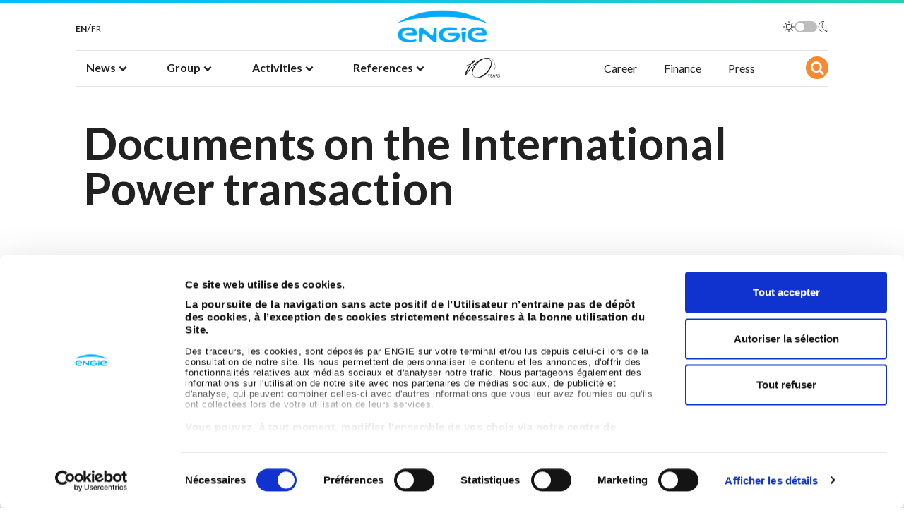

--- FILE ---
content_type: text/html; charset=UTF-8
request_url: https://www.engie.com/en/investors/partnership-agreement-international-power-gdf-suez-energie-international
body_size: 11221
content:
<!doctype html><html lang="en" dir="ltr" prefix="content: http://purl.org/rss/1.0/modules/content/ dc: http://purl.org/dc/terms/ foaf: http://xmlns.com/foaf/0.1/ og: http://ogp.me/ns# rdfs: http://www.w3.org/2000/01/rdf-schema# schema: http://schema.org/ sioc: http://rdfs.org/sioc/ns# sioct: http://rdfs.org/sioc/types# skos: http://www.w3.org/2004/02/skos/core# xsd: http://www.w3.org/2001/XMLSchema# "><head><meta http-equiv="Content-Type" content="text/html; charset=utf-8"><meta name="viewport" content="width=device-width, initial-scale=1, shrink-to-fit=no"><meta charset="utf-8" /><meta name="description" content="Recommended cash offer by Electrabel S.A. a wholly owned subsidiary of GDF SUEZ S.A. for International Power plc (“International Power”)." /><link rel="canonical" href="https://www.engie.com/en/investors/partnership-agreement-international-power-gdf-suez-energie-international" /><meta property="og:site_name" content="Engie.com" /><meta property="og:url" content="https://www.engie.com/en/investors/partnership-agreement-international-power-gdf-suez-energie-international" /><meta property="og:title" content="Documents on the International Power transaction | ENGIE" /><meta property="og:image" content="https://www.engie.com/themes/engie/assets/img/thumbnail-engie.png" /><meta property="og:image:width" content="458" /><meta property="og:image:height" content="230" /><meta property="og:image:alt" content="Engie" /><meta name="twitter:card" content="summary_large_image" /><meta name="twitter:title" content="Documents on the International Power transaction | ENGIE" /><meta name="twitter:site" content="@ENGIEgroup" /><meta name="twitter:url" content="https://www.engie.com/en/investors/partnership-agreement-international-power-gdf-suez-energie-international" /><meta name="twitter:image:height" content="230" /><meta name="twitter:image" content="https://www.engie.com/themes/engie/assets/img/thumbnail-engie.png" /><meta name="twitter:image:width" content="458" /><meta name="MobileOptimized" content="width" /><meta name="HandheldFriendly" content="true" /><meta name="viewport" content="width=device-width, initial-scale=1.0" /><link rel="icon" href="/themes/engie/favicon.ico" type="image/vnd.microsoft.icon" /><link rel="alternate" hreflang="en" href="https://www.engie.com/en/investors/partnership-agreement-international-power-gdf-suez-energie-international" /><link rel="alternate" hreflang="fr" href="https://www.engie.com/investisseurs/rapprochement-entre-ip-gdf-suez-energie-international" /><script src="/sites/default/files/google_tag/production/google_tag.script.js?t9ih8f" defer></script><title>Documents on the International Power transaction | ENGIE</title><link rel="preload" href="/themes/engie/assets/font/fontello.eot?26761299" as="font" type="application/vnd.ms-fontobject" crossorigin="anonymous"><link rel="preload" href="/themes/engie/assets/font/fontello.woff2?26761299" as="font" type="font/woff2" crossorigin="anonymous"><link rel="preload" href="/themes/engie/assets/font/fontello.woff?26761299" as="font" type="font/woff" crossorigin="anonymous"><link rel="preload" href="/themes/engie/assets/font/fontello.ttf?26761299" as="font" type="font/ttf" crossorigin="anonymous"><link rel="preload" href="/themes/engie/assets/font/fontello.svg?26761299#fontello" as="font" type="image/svg+xml" crossorigin="anonymous"><link rel="stylesheet" media="all" href="//fonts.googleapis.com/css?family=Lato:400,700&amp;display=swap" /><link rel="stylesheet" media="all" href="/sites/default/files/css/optimized/css_bRERo_ZBIrKXBca6rUFbiqU9s5rH-7cgquoq_zxLxg0.l_5ZkiCBh5EcPa_3_oVW7iVMoKNAq5rw47oEzn5A4uM.css?t9ih8f" /><link rel="stylesheet" media="all" href="/sites/default/files/css/optimized/css_Mo82ZZ31cKXAwJBOcyUs1IWfMb405vnexRv9Axiu1E4.x5nsh_uKblK9k6iDq9xx7vDex30jZc5ML0YXij4JCf0.css?t9ih8f" /><link rel="stylesheet" media="all" href="/sites/default/files/css/optimized/css_RLxG-gqUEGneV3kUIer3dfxF4x3bAorByjG8Qz4sPBM.xXMNGfQ_Fg-qR68p9-HcK6_Dk751qnHSHck8d1oYM8A.css?t9ih8f" /><link rel="stylesheet" media="all" href="/sites/default/files/css/optimized/css_ht7sxmQu2oTKSoGWt1ndSu3IDPctjktF20Rb0cf9vn4.oGRZYK3hUnYKbO_AsDc2qVZcCaRslLLdOeVNpYW94w0.css?t9ih8f" /><link rel="stylesheet" media="all" href="/sites/default/files/css/optimized/css_m0smgWnMf514_r7TQkN__Pmr-_EH0FhDUjHaC8_cg0Y.jiFd5LMGtWQL0RHvuL0HUhk6UP0nnDmlqEDhsWV3hZw.css?t9ih8f" /><link rel="stylesheet" media="all" href="/sites/default/files/css/optimized/css_9IddknSS13t2ZyGl1lrdq4Z3fnmU4_26LqVcG7jPJm8.FEwrmWV0ovFgA4SIWN6G3FrTSG-0_hSl1aedE0CG52M.css?t9ih8f" /><link rel="stylesheet" media="all" href="/sites/default/files/css/optimized/css_y2KkHmWi-iiWSvPhQM4xjMPJI2Kq5GDsavt625YsE1k.UlHsmm1_nMVLIFNj1w6zi_Z1F_jgKzrgToXJz1-Qgig.css?t9ih8f" /><link rel="stylesheet" media="all" href="/sites/default/files/css/optimized/css_o46CzKmvZWVf3RwRT952gosDfYneGHPAINcJDkXQKKw.NegrY1KQZCBYOWf1xFStGFkaJwbmNTZOwWLcjj0G6uA.css?t9ih8f" /><link rel="stylesheet" media="all" href="/sites/default/files/css/optimized/css_jro9FUjuN8bUVm-dn4S-fVOXWDw6GfZ4jFF67yqKvr8.Sk-ip5PYfIjxUJ83DbxAtt7sIYi2qRj5I2X4c7e8Vm0.css?t9ih8f" /><link rel="stylesheet" media="all" href="/sites/default/files/css/optimized/css_vnoMeoxaaLGzIou_V9Kktno_BnLheyZ-Zy2-FOj2Ops.kpMc62oK0cmz6PxvM1ud_W8MfI7jbwibsQJBwUKnj6o.css?t9ih8f" /><link rel="stylesheet" media="all" href="/sites/default/files/css/optimized/css_4S2XvMVxhh1162PlqfEQeBQaubiYb-MN7lOIbBqXpXE.CsAauDK4Ec3C392vKLovHuPvO7ZIbLrrQkIm_ece5iU.css?t9ih8f" /><link rel="stylesheet" media="all" href="/sites/default/files/css/optimized/css_EqnnaMezCBOH6YcrQ38QIn0P5PWWSvg-HXqGXLk6UhQ.KZBkzzAnxe-rSrbfNF3hMC36Vi24PspRllNxk4SA9Ww.css?t9ih8f" /><link rel="stylesheet" media="all" href="/sites/default/files/css/optimized/css_d3ogRY7fV4G8Hj9ztz6WM686MrDqfMQU5ewlNnkbV1U.A4n9-U8_QJVjIJIcy2xAyVF3cBAH-V6hbNYZ7kbwFc4.css?t9ih8f" /><link rel="stylesheet" media="all" href="/sites/default/files/css/optimized/css_4MbGDD09zXMiaSdgai7zf5Zry4cIquHKTiI26DHZFD8.2mNgp1qsab5wdrSlpKLQv707xKZ0u6LnqctpgDVxkVk.css?t9ih8f" /><link rel="stylesheet" media="all" href="/sites/default/files/css/optimized/css_rqST7RlqY6jgCjogaMTorcWI2MBPaDDrbwfxUNmLDZM.0Qb5zpcCHmzpoF5ZOnDsfklWZn6rg3JsnrG0c7cJ-44.css?t9ih8f" /><link rel="stylesheet" media="all" href="/sites/default/files/css/optimized/css_V7_5j6X6-ZXUSwrIy0UxLbhQhQ18plAkSn4n6_XrtFA.Sck_lNbYeezb7aVdHY3eDiALslpy4_064Lw7lYxl1bo.css?t9ih8f" /><link rel="stylesheet" media="all" href="/sites/default/files/css/optimized/css_vOD9-5JiqhFy7oiIOzO00o2XLgmR6XH8SUL8LL585Vc.8e6pTB1_nGdHUV4devYGGEmOgZeQXykLw4UdpB-9VYg.css?t9ih8f" /><link rel="stylesheet" media="all" href="/sites/default/files/css/optimized/css_-sFBshhn9oiuEcBSiKEpwuzjrYswb2zvl-2_829aHlI.WeHEM9BBDULPMrsfrg16abVK3h9RFNhPPS6Aj75Xe9E.css?t9ih8f" /><link rel="stylesheet" media="all" href="/sites/default/files/css/optimized/css_91BCDYY01qHxZJ4MSRkKYwHauJw81w3sKXvPcZW6puQ.afz3aCt3EXZjTcVN6wxBLPnsQN-THVagSA7lG0ftFZg.css?t9ih8f" /><link rel="stylesheet" media="all" href="/sites/default/files/css/optimized/css_rVqyYZFt6Evtl3fYEq6czIGri03gx9wRjz3Y_ItWYEU.hI45W2fFp3YRRCWsnqTMT4Cc3KLK8mhf0vapTrpMcjg.css?t9ih8f" /><link rel="stylesheet" media="all" href="/sites/default/files/css/optimized/css_qO2AoishdJKLKCtcndQBjWGM8F-wZAF9orv7nXKx68o.jiwRVixNti_KpzDO5iPoTJogURXeS7E3hcxDTBUoMdo.css?t9ih8f" /><link rel="stylesheet" media="all" href="/sites/default/files/css/optimized/css_UF7ljNEy5Lc8cUWBxDk9g7IM11HuHz9ssrsS1MFZX20.PcTIl2kX5I0nHcAbnOqbD9G1KBH7SoW6XYB3NbAxL1o.css?t9ih8f" /><link rel="stylesheet" media="all" href="/sites/default/files/css/optimized/css_Nzm2F3xJlahM2jdRzicLk9wgE1ZT9IqT0sxDYtn4GHw.KaYwz1ERkBIz-UiHRQyf6Rieoj9roIwOfGBimzuFBJ4.css?t9ih8f" /><link rel="stylesheet" media="all" href="/sites/default/files/css/optimized/css_1rvzKwYydUJvySPfT7DtPc8fI0oPy2FglyIV09Fl8oE.ydl-_XuUdZXSWbT_lFCJqt0hfBose6GqYVkPnNls7PU.css?t9ih8f" /><link rel="stylesheet" media="all" href="/sites/default/files/css/optimized/css_CeRwom0PAvGUuy7W0NxSt_HRil2MSjwd7p5sWhu67xs.EFBJOYM0AbU5CZ8v4EDINGiJ24OHragjMPH8N3vC_GQ.css?t9ih8f" /><link rel="stylesheet" media="all" href="/sites/default/files/css/optimized/css_JXwuQLNySt7YEiyIafCDAhSDOBW5aW87ZaWwTZEqGbg.J63kRIITpwMJ_0yOYVfko4bSSvfImr7LjfLP2I_GVwE.css?t9ih8f" /><link rel="stylesheet" media="all" href="/sites/default/files/css/optimized/css_Sw8T02rBw9Z7xsftE6ZM9rJ5umht_AvIYQNAxjwegD8.aUAQ43IqLoV1rvDGaEtgzu2WmVqVWNVvvffucznMBDg.css?t9ih8f" /><link rel="stylesheet" media="all" href="/sites/default/files/css/optimized/css_L5f691Y6OmOZJl02aK1aFZ8ruvcIWJm7QSxPu2q6KMU.LmcmpEXQcHAZgKa6XkUjgfapzy-5JlrldLhhw_bCFhI.css?t9ih8f" /><link rel="stylesheet" media="all" href="/sites/default/files/css/optimized/css_yGEmdijJ6nazKKcJTIDZb-gipnfpmm6HdEdn-AdmlEA.VLdjyTd1Y5iq3TEnxIGQKUYjgUfR_K3BaXdzqeMJESA.css?t9ih8f" /><link rel="stylesheet" media="all" href="/sites/default/files/css/optimized/css_e-ha61-8JqW42ygHCse4GYVczoe6jxRRgFzom2fxTTs.IyD3ZuwvGFxDB4V85OBhB21DEVldaw8uKcZmJcH71DE.css?t9ih8f" /><link rel="stylesheet" media="all" href="/sites/default/files/css/optimized/css_cjDI52aJ1Vdr-7A_JokZBl0QRxFBCYPZ0-NJTg5pO_Y.3A-1R8NGXOfT-cjFMieNlGb8_ksUd7s0bAMfL12i_Yg.css?t9ih8f" /><link rel="stylesheet" media="all" href="/sites/default/files/css/optimized/css_V79B7a4qTRJakLA2xfHJmi-DCCztIRV1QuOaDHeVTxg.G6s4gPZTzE0ATCAS6U7tUJCboKbP2FQNWl_858r1bAM.css?t9ih8f" /><link rel="stylesheet" media="all" href="/sites/default/files/css/optimized/css_bEZMFRPzO-2aTxw1AlwlSYaf1ivetnEFRWi7RwiDRHI.sW8RlxTZ2-Oa-J0msFRdEM_DR1Ehb97Rn_aLLFB4pIs.css?t9ih8f" /><link rel="stylesheet" media="all" href="/sites/default/files/css/optimized/css_kV3eX0I_qlJpX1GGDsziko2rskvlJnj2czM_H_UGn5U.gN2SiQ6ztc8pmPMUFmi_lWhDdk8QJ-A43y3IDOFFvYs.css?t9ih8f" /><link rel="stylesheet" media="all" href="/sites/default/files/css/optimized/css_3qlPrycG9AtdJQ_YShrNltTnnc14XgV1o_usquKsIY4.XnHCPOsADQYNZljJoJ75PvKVevo4nXQYFNm7N4M-cE8.css?t9ih8f" /><link rel="stylesheet" media="all" href="/sites/default/files/css/optimized/css_SyL6713bJz4VzkK2SfEx2PZVfO8E_Grsaxet1SwEQmU.Miyqnl_bmWpa-p72KDs_BkbHLCrdLyVAqCrCTnx9kXo.css?t9ih8f" /><link rel="stylesheet" media="all" href="/sites/default/files/css/optimized/css_Cpr4lLkyjMwfaGmXsOqOycH_S7t7QPIeBpynTJJ41FU.fg9D1yGwfSnWMQ4xqgN6KDcePYXVrSdZKrHaqzpYnlQ.css?t9ih8f" /><link rel="stylesheet" media="all" href="/sites/default/files/css/optimized/css_DdDn1MBEZK8VYyM-mRwQoqOCeg6D6xselAwWsDd_Ww8.oIp3LEn-9Xf9Xgo3Zj1tAQRzvkB2NJa-2ynPdxdrx7g.css?t9ih8f" /><link rel="stylesheet" media="all" href="/sites/default/files/css/optimized/css_C5pLAVLDSYD88KXTwIwfUHo-UIQNX-u2HCLBXD6c8v8.WxWebvQdu6Hf-lbiqSJzOoFlagAyS8-CubDkjNavMlo.css?t9ih8f" /><link rel="stylesheet" media="all" href="/sites/default/files/css/optimized/css_KcWoJZNBEXNRWCa3YGmNXV267kZTwCB6ixIuQ2drNG4.tG4PQo_c5AZ3q-Q_M1dQI7Gy2HzDKFE4uwayUzE6dmU.css?t9ih8f" /><link rel="stylesheet" media="all" href="/sites/default/files/css/optimized/css_jyqAAcsudcfC9PcJd63Dc817q1h3P41zWEKQKpwuf9g.cyrD0eC-RUl-wnWy2bP5JmYeJDpNgNqCQKv-ql7uIb0.css?t9ih8f" /><link rel="stylesheet" media="all" href="/sites/default/files/css/optimized/css_zcWWoPyqxP6Ts9j1UmpKlAdXL0LxFdAFsvh7LHGP9hg.58lhDsDZIxceyCLXHJtgVFa2kDIKcvRUavOK7fh3N6c.css?t9ih8f" /><link rel="stylesheet" media="all" href="/sites/default/files/css/optimized/css_v7Q33bGI1xcDVAJ-XqDcpKbhFPCB2YMUx-EVRneODOo.2Z3U1YHHAG6r7rrI532-rpb7xDDPoov_-iIvQ0jRcSc.css?t9ih8f" /><link rel="stylesheet" media="all" href="/sites/default/files/css/optimized/css_RXsj9VMvl9LttbP-7mR4MY80vqjpgLu1pn_NiS2ZidM.PfKATmbGGRjzVH73GLZ_IOvantoRKNiyAdhQLT_eiOo.css?t9ih8f" /><link rel="stylesheet" media="all" href="/sites/default/files/css/optimized/css_uE6mPDrFhzsHPKeT6YFcbv58QhYngsBwmH9bzpoFwQw.pyCgkBAeaYATARqdlR-pksptlINWdZ2zTtBPRpXWiWw.css?t9ih8f" /><link rel="stylesheet" media="all" href="/sites/default/files/css/optimized/css_T--hQ4cInQUNAY0X-L-FNQ3aqZXYQ2mUmooaR4PUeW8.NGQnhVYv_gnxk6LsNP9w4a8KvxcNYBIINoEI_lJiku8.css?t9ih8f" /><link rel="stylesheet" media="all" href="/sites/default/files/css/optimized/css_fuR7bzfYB0cVfKlQKj08IqYgnH9Q6zLXUpajfHBeRYk.6OWOwkdKMQwLJVliIr60SXZZwcOd7RNIjpEKsZ4UEEk.css?t9ih8f" /><link rel="stylesheet" media="all" href="/sites/default/files/css/optimized/css_eU4ZGYELnvbObli8ec7uZURvBpBKLzovjnOs9vEVnW8.L-Dzh3YSEhXi_vKucTE-Sa2tBwNxTriySl9aO_v2NAw.css?t9ih8f" /><script type="application/json" data-drupal-selector="drupal-settings-json">{"path":{"baseUrl":"\/","pathPrefix":"en\/","currentPath":"node\/379","currentPathIsAdmin":false,"isFront":false,"currentLanguage":"en"},"pluralDelimiter":"\u0003","suppressDeprecationErrors":true,"statistics":{"data":{"nid":"379"},"url":"\/core\/modules\/statistics\/statistics.php"},"settings":{"appId":"449A838AN3","apiKey":"dee0af4cdd6d7a17b0fcee8276ef897d","indexName":"index_search_engie_drupal_en","default_img":"\/themes\/engie\/assets\/img\/thumbnail-engie.png","base_url":"https:\/\/www.engie.com\/en"},"user":{"uid":0,"permissionsHash":"58c19e5ca1e73e863d99d2a9c78d14062a4572c4afe0ad9bb9b2a8bce2e6b896"}}</script><script src="/sites/default/files/js/optimized/js_dxIVcwvQ00owLGoUGPTfRYXU-T5rnj8Xi0cXfb3Kn58._JqT3SQfawRcv_BIHPThkBvs0OEvtFFmqPF_lYI_Cxo.js?v=3.7.1"></script><script src="/sites/default/files/js/optimized/js_YGr7zE6CXoewsilUDo6OhKH5Lko2d1OOGF2MIdttghw.JcaZwoOaxcfzWn1w2DGjg2u5zmjs1d9O9OYA0ixAOiQ.js?t9ih8f"></script><script src="/sites/default/files/js/optimized/js_Hpe5jrMuKXrV4HSTMApXJsNBxraAgcHUrTjxkwWKqy8.9H1W9OQqD9V27idEVOJMCFAQtGS4Scq-gAQciKr0U2M.js?v=10.5.1"></script><script src="/sites/default/files/js/optimized/js_V1oRQ-kJlXBZaEklOtPUe_1t8-l0RS94HJ3gsqxKikc.LMtm7OsF5tFcpxpmBexOddu30l-Xz-FUCSBPovfiEt8.js?v=10.5.1"></script><script src="/sites/default/files/js/optimized/js_KRjtvzl6UujB23-j_sF6dqOcbqg2z8ej98A8RU9bGsg.kjk12BMQYgWzHTlTsh40oAfzJ1jsDD0rpt092h-M9uk.js?v=10.5.1"></script><script src="/sites/default/files/js/optimized/js_w4zM1sv1MtweGFGvXiha9e7iDk9gxLg7-ErYGRfcFe4.CiF4QMGX0gm64W4dEud9HpVeJbweAyGpvA2rec6BQRk.js?v=10.5.1"></script><script src="/sites/default/files/js/optimized/js_bfg8iCEx6p5HQgwPw-MuLoTNWN_tqDaKX3nzvNZ0sxM.FDptlANSG5E1zVuvd5r95nYuEZDKKRSHKUL9Rm5dEgI.js?v=10.5.1"></script><script src="/sites/default/files/js/optimized/js_vtR3pDDMrWWIbz97bpCKIjrTDkxcjIvd520N4QOTiPk.eS8ri52uL2SxQpkntbh0B0JZO79h4ZIbdnt_SGsAWp4.js?v=10.5.1"></script><script src="/sites/default/files/js/optimized/js_TkDOSgt4SRdG-N46NEW5dorR02xOinrQTXtT1ayzpDI.1KJPePCF5rmIgNDrDFp-tNY_GnxSACEuDHgSCJ20Kkw.js?v=10.5.1"></script></head><noscript><iframe src="https://www.googletagmanager.com/ns.html?id=GTM-PGLVW3V" height="0" width="0" style="display:none;visibility:hidden"></iframe></noscript><div class="dialog-off-canvas-main-canvas" data-off-canvas-main-canvas> <header class="sticky-element"><div class="row justify-content-center"><div class="border-nav"></div><div class="top-header p-0 col-10"><div class="d-flex justify-content-between align-items-center px-0"><button class="navbar-toggler d-block d-tablet-none" type="button" data-bs-toggle="collapse" data-bs-target="#navbarSupportedContent" aria-controls="navbarSupportedContent" aria-expanded="false" aria-label="Toggle navigation"><span class="navbar-toggler-icon"></span></button><div class="region region-header-lang p-0"><div class="language-switcher-language-url block block-language block-language-blocklanguage-interface" id="block-languageswitcher" role="navigation"><ul class="lang-selector d-flex flex-row gap-1"><li class="nav-item"> <a href="/en/investors/partnership-agreement-international-power-gdf-suez-energie-international" class="lang-link is-active" hreflang="en" data-drupal-link-system-path="node/379" title="English" lang="en" aria-label="English" aria-current="page"> EN </a></li><li> /</li><li class="nav-item"> <a href="/investisseurs/rapprochement-entre-ip-gdf-suez-energie-international" class="lang-link " hreflang="fr" data-drupal-link-system-path="node/379" class="fr" title="French" hreflang="fr" data-drupal-link-system-path="node/379" class="fr" title="French" lang="fr" hreflang="fr" data-drupal-link-system-path="node/379" class="fr" title="French" lang="fr" aria-label="French"> FR </a></li></ul></div></div><div	class="logo-container logo-container navbar-brand mx-auto"><a class="logo icon-logo-engie navbar-brand mx-auto" href="/"><img class="d-inline-block align-text-top navbar-brand mx-auto pt-0" src="/themes/engie/engie_smal.png" alt="Engie Logo" width="130px"></a></div><div class="darkmode-toggle nj-toggle nj-toggle--primary"> <label class="flex-row gap-1"> <input type="checkbox" class="darkmode-toggle-input"> <span class="visually-hidden">Toggle dark mode</span> <svg xmlns="http://www.w3.org/2000/svg" viewBox="0 0 16 16" class="nj-toggle__icon-dm mr-1"> <path d="M8 3.2a.4.4 0 00.4-.4V.4a.4.4 0 10-.8 0v2.4a.4.4 0 00.4.4zm4 1.41l1.7-1.7a.4.4 0 00-.57-.57L11.39 4a.4.4 0 00.57.57zm3.64 3H13.2a.4.4 0 100 .8h2.4a.4.4 0 100-.8zm-4.21 3.79a.42.42 0 01.57 0l1.7 1.7a.4.4 0 01-.57.57L11.39 12a.42.42 0 010-.61zM3.18 7.86a.43.43 0 01-.13.45.38.38 0 01-.25.09H.4a.4.4 0 110-.8h2.4a.41.41 0 01.38.26zM8 12.8a.4.4 0 00-.4.4v2.4a.4.4 0 10.8 0v-2.4a.4.4 0 00-.4-.4zm-4-1.41a.41.41 0 01.5-.05.42.42 0 01.18.3.41.41 0 01-.11.32l-1.7 1.7a.4.4 0 01-.57-.57L3.47 12zM3.48 4l.52.61A.4.4 0 004.61 4l-1.7-1.7a.4.4 0 00-.57.57zM8 4a4 4 0 104 4 4 4 0 00-4-4zm0 7.19A3.2 3.2 0 1111.22 8a3.17 3.17 0 01-.93 2.27A3.22 3.22 0 018 11.2z" fill-rule="evenodd"/> </svg> <span class="nj-toggle__track"></span> <svg xmlns="http://www.w3.org/2000/svg" viewBox="0 0 16 16" class="nj-toggle__icon-dm ml-1"> <path d="M9.53 16h-.48a8 8 0 01-7.4-8.47A7.94 7.94 0 019.52 0h.94l-.64.6a7.71 7.71 0 00-2.06 8 7.6 7.6 0 006.3 5.23l.87.1-.7.52A7.77 7.77 0 019.53 16zM8.71.74a7.31 7.31 0 00.38 14.54 7.06 7.06 0 004-.94 8.35 8.35 0 01-6-5.55A8.48 8.48 0 018.71.74z"/> </svg> </label></div></div></div><div class="header col-xl-10"><div	class="row"><nav	class="navbar navbar-expand-lg col-11"><a class="navbar-brand icon-logo-engie-mini" href="/"><img class="d-inline-block align-text-top me-2 navbar-brand mx-auto" src="/themes/engie/engie_mini.png" alt="Engie Logo" width="130px"></a><div	class="collapse navbar-collapse" id="navbarSupportedContent"><div class="region region-header-lang p-0"><div class="language-switcher-language-url block block-language block-language-blocklanguage-interface" id="block-languageswitcher" role="navigation"><ul class="lang-selector d-flex flex-row gap-1"><li class="nav-item"> <a href="/en/investors/partnership-agreement-international-power-gdf-suez-energie-international" class="lang-link is-active" hreflang="en" data-drupal-link-system-path="node/379" title="English" lang="en" aria-label="English" aria-current="page"> EN </a></li><li> /</li><li class="nav-item"> <a href="/investisseurs/rapprochement-entre-ip-gdf-suez-energie-international" class="lang-link " hreflang="fr" data-drupal-link-system-path="node/379" class="fr" title="French" hreflang="fr" data-drupal-link-system-path="node/379" class="fr" title="French" lang="fr" hreflang="fr" data-drupal-link-system-path="node/379" class="fr" title="French" lang="fr" aria-label="French"> FR </a></li></ul></div></div><div class="darkmode-toggle nj-toggle nj-toggle--primary"> <label class="flex-row gap-1"> <input type="checkbox" class="darkmode-toggle-input"> <span class="visually-hidden">Toggle dark mode</span> <svg xmlns="http://www.w3.org/2000/svg" viewBox="0 0 16 16" class="nj-toggle__icon-dm mr-1"> <path d="M8 3.2a.4.4 0 00.4-.4V.4a.4.4 0 10-.8 0v2.4a.4.4 0 00.4.4zm4 1.41l1.7-1.7a.4.4 0 00-.57-.57L11.39 4a.4.4 0 00.57.57zm3.64 3H13.2a.4.4 0 100 .8h2.4a.4.4 0 100-.8zm-4.21 3.79a.42.42 0 01.57 0l1.7 1.7a.4.4 0 01-.57.57L11.39 12a.42.42 0 010-.61zM3.18 7.86a.43.43 0 01-.13.45.38.38 0 01-.25.09H.4a.4.4 0 110-.8h2.4a.41.41 0 01.38.26zM8 12.8a.4.4 0 00-.4.4v2.4a.4.4 0 10.8 0v-2.4a.4.4 0 00-.4-.4zm-4-1.41a.41.41 0 01.5-.05.42.42 0 01.18.3.41.41 0 01-.11.32l-1.7 1.7a.4.4 0 01-.57-.57L3.47 12zM3.48 4l.52.61A.4.4 0 004.61 4l-1.7-1.7a.4.4 0 00-.57.57zM8 4a4 4 0 104 4 4 4 0 00-4-4zm0 7.19A3.2 3.2 0 1111.22 8a3.17 3.17 0 01-.93 2.27A3.22 3.22 0 018 11.2z" fill-rule="evenodd"/> </svg> <span class="nj-toggle__track"></span> <svg xmlns="http://www.w3.org/2000/svg" viewBox="0 0 16 16" class="nj-toggle__icon-dm ml-1"> <path d="M9.53 16h-.48a8 8 0 01-7.4-8.47A7.94 7.94 0 019.52 0h.94l-.64.6a7.71 7.71 0 00-2.06 8 7.6 7.6 0 006.3 5.23l.87.1-.7.52A7.77 7.77 0 019.53 16zM8.71.74a7.31 7.31 0 00.38 14.54 7.06 7.06 0 004-.94 8.35 8.35 0 01-6-5.55A8.48 8.48 0 018.71.74z"/> </svg> </label></div><ul class="navbar-nav mr-auto primary-menu nav ps-xl-0"><li data-lang="fr" class="nav-item nav-item-primary dropdown position-static"><a class="nav-link dropdown-toggle is-parent" role='button' data-bs-toggle='dropdown' aria-haspopup='true' aria-expanded='false' href="" target=""><span>News</span><i class="icon-chevron d-inline d-tablet-none"></i><i class="icon-down-open d-none d-tablet-inline"></i></a><div class="dropdown-menu mt-0 rounded-0 border-0 w-100 start-0 end-0" aria-labelledby="navbarDropdown"><div class="inner-col col-12 col-tablet-10"><a class="dropdown-item return-cta d-block d-tablet-none" href=""> <i class=" icon-chevron d-inline d-tablet-none"></i>News</a><div class="dropdown-menu-container"><a class="dropdown-item" target="" href="/en/news">News</a><a class="dropdown-item" target="" href="/en/news-november-2025">Newsletter</a><a class="dropdown-item" target="" href="https://www.engie.com/en/agenda">Agenda</a></div></div></div></li><li data-lang="en" class="three_col nav-item nav-item-primary dropdown position-static"><a class="nav-link dropdown-toggle is-parent" role='button' data-bs-toggle='dropdown' aria-haspopup='true' aria-expanded='false' href="" target=""><span>Group</span><i class="icon-chevron d-inline d-tablet-none"></i><i class="icon-down-open d-none d-tablet-inline"></i></a><div class="dropdown-menu three_col mt-0 rounded-0 border-0 w-100 start-0 end-0" aria-labelledby="navbarDropdown"><div class="inner-col col-12 col-tablet-10"><a class="dropdown-item return-cta d-block d-tablet-none" href=""> <i class=" icon-chevron d-inline d-tablet-none"></i>Group</a><div class="dropdown-menu-container"><a class="dropdown-item" target="" href="/en/group/who-we-are">About us</a><a class="dropdown-item" target="" href="/en/group/social-responsibility">ESG</a><a class="dropdown-item" target="" href="/en/group/suppliers">Suppliers</a></div></div><div class="inner-col col-12 col-tablet-10"><div class="dropdown-menu-container"><a class="dropdown-item" target="" href="/en/group/ethics-and-compliance">Éthique, Compliance &amp; Privacy</a><a class="dropdown-item" target="" href="/en/group/sponsorship-patronage">Sponsorship and patronage</a><a class="dropdown-item" target="" href="https://www.engie.com/en/group/publications">Publications</a></div></div></div></li><li data-lang="en" class="nav-item nav-item-primary dropdown position-static"><a class="nav-link dropdown-toggle is-parent" role='button' data-bs-toggle='dropdown' aria-haspopup='true' aria-expanded='false' href="" target=""><span>Activities</span><i class="icon-chevron d-inline d-tablet-none"></i><i class="icon-down-open d-none d-tablet-inline"></i></a><div class="dropdown-menu mt-0 rounded-0 border-0 w-100 start-0 end-0" aria-labelledby="navbarDropdown"><div class="inner-col col-12 col-tablet-10"><a class="dropdown-item return-cta d-block d-tablet-none" href=""> <i class=" icon-chevron d-inline d-tablet-none"></i>Activities</a><div class="dropdown-menu-container"><div class="dropdown-item sub-menu"><ul><li class="heading"> <a class="dropdown-item is-parent " href="/en/activities/energy-generation"> Energy generation <i class="icon-chevron d-inline d-tablet-none"></i> </a><ul class="third-level pe-2"><li class="d-block d-tablet-none"> <a class="return-cta" target="" href="/en/activities/energy-generation"><i class=" icon-chevron d-inline d-tablet-none"></i>Energy generation </a></li><li><a class="dropdown-item" target="" href="/en/activities/renewable-energies/wind-energy">Wind Energy</a></li><li><a class="dropdown-item" target="" href="/en/activities/renewable-energies/solar-energy">Solar energy</a></li><li><a class="dropdown-item" target="" href="/en/activities/renewable-energies/biogas-biomethane">Biogas/Biomethane</a></li><li><a class="dropdown-item" target="" href="/en/activities/renewable-energies/green-hydrogen">Green hydrogen</a></li><li><a class="dropdown-item" target="" href="/en/activites/renouvelables/hydroelectricite">Hydropower</a></li><li><a class="dropdown-item" target="" href="/en/activities/renewable-energies/geothermal-energy">Geothermal energy</a></li><li><a class="dropdown-item" target="" href="/en/activities/renewable-energies/biomass">Biomass</a></li><li><a class="dropdown-item" target="" href="/en/activities/on-site-utilities">On-site utilities</a></li></ul></li></ul></div><div class="dropdown-item sub-menu"><ul><li class="heading"> <a class="dropdown-item is-parent " href="/en/activities/flexibility"> Flexibility <i class="icon-chevron d-inline d-tablet-none"></i> </a><ul class="third-level pe-2"><li class="d-block d-tablet-none"> <a class="return-cta" target="" href="/en/activities/flexibility"><i class=" icon-chevron d-inline d-tablet-none"></i>Flexibility </a></li><li><a class="dropdown-item" target="" href="/en/activities/flexibility/thermal-production">Thermal production</a></li><li><a class="dropdown-item" target="" href="/en/activities/flexibility/battery-storage">Battery storage</a></li><li><a class="dropdown-item" target="" href="/en/activities/flexibility/pumped-storage-hydopower">Pumped storage hydropower (PSH)</a></li><li><a class="dropdown-item" target="" href="/en/activities/flexibility/demand-side-management">Demand side management</a></li></ul></li></ul></div><div class="dropdown-item sub-menu"><ul><li class="heading"> <a class="dropdown-item is-parent " href="/en/activities/infrastructures"> Infrastructures <i class="icon-chevron d-inline d-tablet-none"></i> </a><ul class="third-level pe-2"><li class="d-block d-tablet-none"> <a class="return-cta" target="" href="/en/activities/infrastructures"><i class=" icon-chevron d-inline d-tablet-none"></i>Infrastructures </a></li><li><a class="dropdown-item" target="" href="/en/activities/infrastructures/storage">Storage</a></li><li><a class="dropdown-item" target="" href="/en/activities/infrastructures/transportation">Transportation</a></li><li><a class="dropdown-item" target="" href="/en/activities/infrastructures/distribution">Distribution</a></li><li><a class="dropdown-item" target="" href="/en/activities/infrastructures/power-infrastructures">Power Infrastructures</a></li><li><a class="dropdown-item" target="" href="/en/activities/heating-cooling-networks">District heating and cooling networks</a></li><li><a class="dropdown-item" target="" href="/en/activities/sustainable-mobility">Electric vehicles charging stations</a></li></ul></li></ul></div><div class="dropdown-item sub-menu"><ul><li class="heading"> <a class="dropdown-item is-parent " href="/en/activities/energy-supply"> Energy supply <i class="icon-chevron d-inline d-tablet-none"></i> </a><ul class="third-level pe-2"><li class="d-block d-tablet-none"> <a class="return-cta" target="" href="/en/activities/energy-supply"><i class=" icon-chevron d-inline d-tablet-none"></i>Energy supply </a></li><li><a class="dropdown-item" target="" href="/en/activities/energy-performance">Energy performance</a></li><li><a class="dropdown-item" target="" href="/en/activities/energy-management">Energy Management</a></li></ul></li></ul></div></div></div></div></li><li data-lang="en" class="two_col nav-item nav-item-primary dropdown position-static"><a class="nav-link dropdown-toggle is-parent" role='button' data-bs-toggle='dropdown' aria-haspopup='true' aria-expanded='false' href="" target=""><span>References</span><i class="icon-chevron d-inline d-tablet-none"></i><i class="icon-down-open d-none d-tablet-inline"></i></a><div class="dropdown-menu two_col mt-0 rounded-0 border-0 w-100 start-0 end-0" aria-labelledby="navbarDropdown"><div class="inner-col col-12 col-tablet-10"><a class="dropdown-item return-cta d-block d-tablet-none" href=""> <i class=" icon-chevron d-inline d-tablet-none"></i>References</a><div class="dropdown-menu-container"><div class="dropdown-item sub-menu"><ul><li class="heading"> <a class="dropdown-item is-parent no-link" href=""> Your profile <i class="icon-chevron d-inline d-tablet-none"></i> </a><ul class="third-level pe-2"><li class="d-block d-tablet-none"> <a class="return-cta" target="" href=""><i class=" icon-chevron d-inline d-tablet-none"></i>Your profile </a></li><li><a class="dropdown-item" target="" href="/en/cities-and-local-authorities">Cities and local authorities</a></li><li><a class="dropdown-item" target="" href="/en/industries">Industries</a></li><li><a class="dropdown-item" target="" href="/en/properties">Properties</a></li><li><a class="dropdown-item" target="" href="/en/individuals">Individuals</a></li></ul></li></ul></div><div class="dropdown-item sub-menu"><ul><li class="heading"> <a class="dropdown-item is-parent no-link" href=""> Our energies <i class="icon-chevron d-inline d-tablet-none"></i> </a><ul class="third-level pe-2"><li class="d-block d-tablet-none"> <a class="return-cta" target="" href=""><i class=" icon-chevron d-inline d-tablet-none"></i>Our energies </a></li><li><a class="dropdown-item" target="" href="/en/references-renewable-energies">Iconic references</a></li></ul></li></ul></div></div></div></div></li><li data-lang="en" class="engie-10-ans nav-item nav-item-primary"><a class="nav-link" href="https://10years.engie.com" target="_blank"><span>10 Years of ENGIE</span></a></li></ul><ul class="navbar-nav mr-auto secondary-menu ms-auto"><li class="nav-item"> <a class="nav-link secondary-link" href="/en/why-join-engie"> Career </a></li><li class="nav-item"> <a class="nav-link secondary-link" href="/en/finance-area"> Finance </a></li><li class="nav-item"> <a class="nav-link secondary-link" href="https://en.newsroom.engie.com"> Press </a></li></ul></div></nav><div class="header-tools col-xl-1"><button class="hamburger hamburger--spin navbar-toggler d-block d-tablet-none py-0" type="button" data-bs-toggle="collapse" data-bs-target="#navbarSupportedContent" aria-controls="navbarSupportedContent" aria-expanded="false" aria-label="Toggle navigation"><div class="hamburger-box"><div class="hamburger-inner"></div></div></button><a class="logo icon-logo-engie" href="/"><img class="d-inline-block align-text-top me-2 navbar-brand mx-auto py-0" src="/themes/engie/engie_smal.png" alt="Engie Logo" width="85px"></a><div class="search-container"><span class="icon-search"></span></div></div></div><div class="region region-header-search-box p-0"><div id="block-algoliasearchblock" class="block block-algolia-search-custom block-algolia-search-custom-block"><div class="search-box-container row" id="search-box"><div class="border-nav"></div><div class="inner-container col-tablet-10"> <span class="icon-close"></span><div class="search-toolbox"><div class="search-toolbox-inner" id="searchbox"></div></div><div class="result-container bg-grey page-full"><div class="row"><div class="col-12 col-lg-4 filter-column"><div class="filter-header"><div class="filter-inner"><p class="title">Filters</p></div></div><div class="filter-sections"><div class="filter-section"><div class="filter-inner"><p class="title">Thematics</p><div class="filter-list" id="theme-tag-list"></div></div></div></div></div><div id="infinite-hits" class="col-12 col-lg-8"></div></div></div><div class="blue-button filter-open-filters-button"> <span>Filters</span></div><div class="filter-mobile-commands"><div class="row"><div class="col-6"><div id="clear-refinements"></div></div><div class="col-6"><div id="stats"></div></div></div></div></div></div></div></div></div></div></header><div class="region region-featured p-0"><div data-drupal-messages-fallback class="hidden"></div></div><div class="container-article-template-1 reading-progress-bar-target"><div class="hero-banner no-image" style="background-image: url()"><div class="content-heading"><h1 class="title">Documents on the International Power transaction</h1><p class="timestamp">By ENGIE - 20 June 2017 - 12:00</p></div></div><div class="inner-container"><div class="row justify-content-center"><div class="component-container col-12 col-lg-7 container-with-aside"><div class="region region-content p-0"> <article about="/en/investors/partnership-agreement-international-power-gdf-suez-energie-international" class="node node--type-groupe node--view-mode-full"><div class="node__content"><div class="field field--name-field-article-paragraph field--type-entity-reference-revisions field--label-hidden field__items"><div class="field__item"><div class="text-component"><div class="clearfix text-formatted field field--name-field-body field--type-text-long field--label-hidden field__item"><p><strong>Recommended cash offer (the “Offer”) by Electrabel S.A. (“EBL”), a wholly owned subsidiary of GDF SUEZ S.A. (“GDF SUEZ”) for International Power plc (“International Power”)</strong></p><p>&nbsp;</p><p class="subtext 2">THIS SECTION OF THE WEBSITE CONTAINS ANNOUNCEMENTS, DOCUMENTS AND INFORMATION (THE “INFORMATION”) PUBLISHED BY EBL AND/OR GDF SUEZ AND/OR INTERNATIONAL POWER RELATING TO THE OFFER IN COMPLIANCE WITH THE CITY CODE ON TAKEOVERS AND MERGERS (THE “CODE”).&nbsp; THE INFORMATION IS BEING MADE AVAILABLE IN GOOD FAITH AND FOR INFORMATION PURPOSES ONLY, AND ITS AVAILABILITY IS SUBJECT TO THE TERMS AND CONDITIONS SET OUT BELOW.</p><p class="subtext 2">&nbsp;</p><p class="subtext 2">THE OFFER CANNOT BE VALIDLY ACCEPTED BY INTERNATIONAL POWER SHAREHOLDERS OR ANY OTHER PERSONS BY MEANS OF DOWNLOADING A COPY OF THE OFFER DOCUMENTS FROM THIS WEBSITE.</p><p>&nbsp;</p><h2 class="text-engie-gradient title-4"><strong>Access to the Offer</strong></h2><p>&nbsp;</p><p>Please read this notice carefully – it applies to all persons who view this part of the website and, depending upon who you are and where you live, it may affect your rights. This notice and the information contained herein may be altered or updated from time to time, and should be read carefully each time you visit this part of the website.</p><p>&nbsp;</p><h2 class="text-engie-gradient title-4"><strong>Overseas Persons</strong></h2><p>&nbsp;</p><p>The information contained herein is not for publication or distribution, directly or indirectly, in or into any jurisdiction where to do so would violate the law of that jurisdiction, and the availability of the Offer to shareholders who are not resident in the United Kingdom may be affected by the laws of relevant jurisdictions. Persons who are not resident in the United Kingdom should inform themselves of, and observe, any applicable regulatory and legal requirements.</p><p>&nbsp;</p><p>The Offer relates to shares of a UK company and is proposed to be effected by means of a scheme of arrangement under the laws of England and Wales. The Scheme will relate to the shares of a UK company that is a ‘foreign private issuer’ as defined under Rule 3b-4 under the Securities Exchange Act of 1934, as amended (the “Exchange Act”). A transaction effected by means of a scheme of arrangement is not subject to proxy solicitation or tender offer rules under the Exchange Act, as amended. Accordingly, the Scheme is subject to the disclosure requirements, rules and practices applicable in the United Kingdom to schemes of arrangement, which differ from the disclosure requirements of US proxy solicitation or tender offer rules. Financial information included in the relevant documentation will have been prepared in accordance with accounting standards applicable in the United Kingdom that may not be comparable to the financial statements of US companies.</p><p>&nbsp;</p><p>If EBL were to elect to implement the Offer by means of a takeover offer, such takeover offer will be made in compliance with all applicable laws and regulations, including US tender offer rules, to the extent applicable.</p><p>&nbsp;</p><p><strong>If you are not permitted to view the Offer on this website, or viewing the Offer would result in a breach of the above, or you are in any doubt as to whether you are permitted to view the Offer, please exit this web page.</strong></p><p>&nbsp;</p><h2 class="text-engie-gradient title-4"><strong>Forward-looking statements</strong></h2><p>&nbsp;</p><p>The information and documents in this section of the website may contain forward-looking statements All statements other than statements of historical facts included in this section of the website may be forward looking statements. Without limitation, any statements preceded or followed by or that include the words “targets”, “plans”, “believes”, “expects”, “aims”, “intends”, “will”, “may”, “anticipates”, “estimates”, “projects” or words or terms of similar substance or the negative thereof, are forward looking statements. Forward looking statements include statements relating to the following: (i) future capital expenditures, expenses, revenues, earnings, synergies, economic performance, indebtedness, financial condition, dividend policy, losses and future prospects; (ii) business and management strategies and the expansion and growth of EBL’s, GDF SUEZ’s or International Power’s operations and potential synergies resulting from the Offer; and (iii) the effects of government regulation on EBL’s, GDF SUEZ’s or International Power’s business.</p><p>&nbsp;</p><p>Such forward looking statements involve risks and uncertainties that could significantly affect expected results and are based on certain key assumptions. Many factors could cause actual results to differ materially from those projected or implied in any forward looking statements. Due to such uncertainties and risks, readers are cautioned not to place undue reliance on such forward looking statements, which speak only as of the date hereof. EBL, GDF SUEZ and International Power disclaim any obligation to update any forward looking or other statements contained herein, except as required by applicable law. Unless expressly stated otherwise, no statement contained or referred to in this section of the website is intended to be a profit forecast.</p><p>&nbsp;</p><h2 class="text-engie-gradient title-4"><strong>Responsibility for information</strong></h2><p>&nbsp;</p><p>N M Rothschild &amp; Sons Limited (“<strong>Rothschild</strong>”) is acting for EBL and GDF SUEZ and no one else in connection with the Offer and will not be responsible to any other persons other than EBL and GDF SUEZ for providing the protections afforded to clients of Rothschild, or for providing advice in relation to the Offer.</p><p>&nbsp;</p><p>Ondra LLP (“<strong>Ondra Partners</strong>”) is acting exclusively for EBL and GDF SUEZ and no one else in connection with the Offer and will not be responsible to any persons other than EBL and GDF SUEZ for providing the protections afforded to clients of Ondra Partners or for providing advice in relation to the Offer.</p><p>&nbsp;</p><h2 class="text-engie-gradient title-4"><strong>Confirmation of understanding and acceptance of disclaimer</strong></h2><p>&nbsp;</p><p>I have read and understood the disclaimer set out above. I understand that it may affect my rights. I agree to be bound by its terms. I confirm that I am permitted to proceed to this part of the site.</p></div></div></div></div></div></article></div></div><div class="side-bar col-12 col-md-3"><div class="region region-sidebar-right p-0"><div class="sharing-the-experience"><div class="mobile-toggle-button"><i class="fa fa-share-alt"></i></div><h3 class="text-engie-gradient"> Partager</h3><ul><li class="twitter"><a href="https://twitter.com/intent/tweet/?url=https%3A//www.engie.com/en/investors/partnership-agreement-international-power-gdf-suez-energie-international&amp;text=Documents%20on%20the%20International%20Power%20transaction" data-popup-width="600" data-popup-height="300" data-toggle="tooltip" data-placement="top" title="Twitter"><i class="fa-brands fa fa-twitter"></i><span class="visually-hidden">Twitter</span></a></li><li class="facebook"><a href="https://www.facebook.com/sharer/sharer.php?u=https%3A//www.engie.com/en/investors/partnership-agreement-international-power-gdf-suez-energie-international" data-popup-width="600" data-popup-height="300" data-toggle="tooltip" data-placement="top" title="Facebook"><i class="fa-brands fa fa-facebook-f"></i><span class="visually-hidden">Facebook</span></a></li><li class="linkedin"><a href="https://www.linkedin.com/shareArticle?mini=true&amp;url=https%3A//www.engie.com/en/investors/partnership-agreement-international-power-gdf-suez-energie-international&amp;title=Documents%20on%20the%20International%20Power%20transaction" data-popup-width="600" data-popup-height="300" data-toggle="tooltip" data-placement="top" title="Linked in"><i class="fa-brands fa fa-linkedin"></i><span class="visually-hidden">Linked in</span></a></li><li class="mail"><a href="mailto:?body=%0ADocuments%20on%20the%20International%20Power%20transaction%0Ahttps%3A//www.engie.com/en/investors/partnership-agreement-international-power-gdf-suez-energie-international&amp;subject=Documents%20on%20the%20International%20Power%20transaction" title="Mail" data-popup-open="false"><i class="fa fa-envelope"></i><span class="visually-hidden">Mail</span></a></li></ul></div></div></div></div></div></div> <footer role="contentinfo"><div class="region region-footer p-0"><div id="block-footersloganblock" class="block block-engie-global block-footer-slogan-block"><div class="sitebranding"> <i class='footer-logo icon-logo-engie'></i><h1 class="slogan">Energy is our future, save it.</h1></div></div><nav role="navigation" aria-labelledby="block-engie-footer-menu" id="block-engie-footer"><p class="visually-hidden" id="block-engie-footer-menu">Footer menu</p><div class="footer-links"><ul><li> <a href="/en/privacy-policy" data-drupal-link-system-path="node/801">Personal data</a></li><li> <a href="/en/cookies-management" data-drupal-link-system-path="node/1171">Cookies management </a></li><li> <a href="https://www.engie.com/en/jobs">Join-us</a></li><li> <a href="/en/terms-of-use" data-drupal-link-system-path="node/518">Terms of use </a></li><li> <a href="/en/digital-accessibility" data-drupal-link-system-path="node/939">Accessibility </a></li><li> <a href="/en/ethics-and-compliance/whistleblowing-system" data-drupal-link-system-path="taxonomy/term/533">ENGIE Whistleblowing System</a></li></ul></div> </nav><nav role="navigation" aria-labelledby="block-subfooter-menu" id="block-subfooter"><p class="visually-hidden" id="block-subfooter-menu">sub-footer</p><div class="sub-footer-links"><ul><li> <a href="https://particuliers.engie.fr">ENGIE Particuliers</a></li><li> <a href="https://mobiliteverte.engie.fr">ENGIE Mobilité Verte</a></li><li> <a href="https://www.engie-homeservices.fr">ENGIE Home Services</a></li><li> <a href="https://mypower.engie.fr">ENGIE My Power</a></li><li> <a href="https://entreprises-collectivites.engie.fr/">Entreprise &amp; Collectivités</a></li></ul></div> </nav><nav role="navigation" aria-labelledby="block-footer-social-links-menu" id="block-footer-social-links"><p class="visually-hidden" id="block-footer-social-links-menu">Footer social links</p><div class="footer-social-media-icons" id="block-addtoanybuttons"><ul><li><a href="http://linkedin.com/company/engie" target="_blank"> <i class="icon-linkedin"></i> <span class="visually-hidden">Linkedin</span> </a></li><li><a href="http://facebook.com/ENGIE" target="_blank"> <i class="icon-facebook"></i> <span class="visually-hidden">Facebook</span> </a></li><li><a href="http://twitter.com/engiegroup" target="_blank"> <i class="icon-twitter"></i> <span class="visually-hidden">Twitter</span> </a></li><li><a href="http://youtube.com/engiegroup" target="_blank"> <i class="icon-youtube"></i> <span class="visually-hidden">Youtube</span> </a></li><li><a href="http://instagram.com/engie" target="_blank"> <i class="icon-instagram"></i> <span class="visually-hidden">Instagram</span> </a></li></ul></div> </nav></div> </footer><div class="border-nav"></div></div><script src="/sites/default/files/js/optimized/js_w0iO3No0CsyHgJmryEbhwpkh5zx6m6dhvawBt4ufwyA.HRN_m4FplP890kDvBJQuv0fEgTHDKwrMZA2zBldV1JY.js?v=1.0.1"></script><script src="/sites/default/files/js/optimized/js_CzUz4_gPabLqaba2rVN1HiOpnkkUJci8a9iuWsHuNcA.VKmPkojFk-NI7DqjBcjMWAOUOBHm-3eWap2uMs_9EGE.js?v=10.5.1"></script><script src="/sites/default/files/js/optimized/js_4Qp3Uz-LwK5JU26U1sxmhwEYHR2fpdo5wl3lwQKZ4AM.8MAe08rELQl2RChOMe1dLuuJJLRp1NC6_GOWjJayNYk.js?v=10.5.1"></script><script src="/sites/default/files/js/optimized/js_hljEgMq-_OYUGYxLqTKCNWgujsiP0O7mx8hsFKW3Yuk.twm_ygsfkmndWsb2bnvTZsJQahYNMhzfHAF1-9KgW58.js?v=10.5.1"></script><script src="/sites/default/files/js/optimized/js_kaAePmo3rJ9RC5wFhXjC74yJmfKaxEphzhAIOPiPIfQ.gJf0mDTz6Xxx48kPIpEn0scIvStGdWgYoIzaWuH0pqA.js?t9ih8f"></script><script src="/sites/default/files/js/optimized/js_nhad4bEdPZCbEWjlpI5bl-0bhCabznDr8dNctYJH7dU.cGDTIRcsP-t7wnj6N23y72FBevjHUkIGwScS_lowlTg.js?v=10.5.1"></script><!--[if lt IE 10]><p class="browserupgrade">You are using an <strong>outdated</strong> browser. Please <a href="http://browsehappy.com/">upgrade your browser</a> to improve your experience.</p>--><script type="text/javascript">
function getCookie(cname) {
var name = cname + "=";
var ca = document.cookie.split(';');
for(var i = 0; i < ca.length; i++) {
var c = ca[i];
while (c.charAt(0) == ' ') {
c = c.substring(1);
}
if (c.indexOf(name) == 0) {
return c.substring(name.length, c.length);
}
}
return "";
}
function getUrlVars() {
var vars = {};
var parts = window.location.href.replace(/[?&]+([^=&]+)=([^&]*)/gi, function(m,key,value) {
vars[key] = value;
});
return vars;
}
function getUrlParam(parameter, defaultvalue){
var urlparameter = defaultvalue;
if(window.location.href.indexOf(parameter) > -1){
urlparameter = getUrlVars()[parameter];
}
return urlparameter;
}
if (getCookie("darkmode") == "TRUE" || 'true' === getUrlParam('darkmode', 'false')) {
jQuery('body').attr('data-bs-theme','dark');
document.cookie = "darkmode=TRUE; path=/";
}else {
jQuery('body').attr('data-bs-theme','light');
}
jQuery(document).ready(function() {
if (getCookie("darkmode") == "TRUE" || 'true' === getUrlParam('darkmode', 'false')) {
jQuery('body').attr('data-bs-theme','dark');
document.cookie = "darkmode=TRUE; path=/";
}else {
jQuery('body').attr('data-bs-theme','light');
}
});
</script></body></html>

--- FILE ---
content_type: application/javascript
request_url: https://www.engie.com/sites/default/files/js/optimized/js_4Qp3Uz-LwK5JU26U1sxmhwEYHR2fpdo5wl3lwQKZ4AM.8MAe08rELQl2RChOMe1dLuuJJLRp1NC6_GOWjJayNYk.js?v=10.5.1
body_size: 87628
content:
/*! InstantSearch.js 3.4.0 | © Algolia, Inc. and contributors; MIT License | https://github.com/algolia/instantsearch.js */
!function (e, t) { "object" == typeof exports && "undefined" != typeof module ? module.exports = t() : "function" == typeof define && define.amd ? define(t) : (e = e || self).instantsearch = t() }(this, function () { "use strict"; function g(e) { return (g = "function" == typeof Symbol && "symbol" == typeof Symbol.iterator ? function (e) { return typeof e } : function (e) { return e && "function" == typeof Symbol && e.constructor === Symbol && e !== Symbol.prototype ? "symbol" : typeof e })(e) } function M(e, t) { if (!(e instanceof t)) throw new TypeError("Cannot call a class as a function") } function r(e, t) { for (var n = 0; n < t.length; n++) { var r = t[n]; r.enumerable = r.enumerable || !1, r.configurable = !0, "value" in r && (r.writable = !0), Object.defineProperty(e, r.key, r) } } function I(e, t, n) { return t && r(e.prototype, t), n && r(e, n), e } function F(e, t, n) { return t in e ? Object.defineProperty(e, t, { value: n, enumerable: !0, configurable: !0, writable: !0 }) : e[t] = n, e } function f() { return (f = Object.assign || function (e) { for (var t = 1; t < arguments.length; t++) { var n = arguments[t]; for (var r in n) Object.prototype.hasOwnProperty.call(n, r) && (e[r] = n[r]) } return e }).apply(this, arguments) } function q(t) { for (var e = 1; e < arguments.length; e++) { var n = null != arguments[e] ? arguments[e] : {}, r = Object.keys(n); "function" == typeof Object.getOwnPropertySymbols && (r = r.concat(Object.getOwnPropertySymbols(n).filter(function (e) { return Object.getOwnPropertyDescriptor(n, e).enumerable }))), r.forEach(function (e) { F(t, e, n[e]) }) } return t } function L(e, t) { if ("function" != typeof t && null !== t) throw new TypeError("Super expression must either be null or a function"); e.prototype = Object.create(t && t.prototype, { constructor: { value: e, writable: !0, configurable: !0 } }), t && a(e, t) } function k(e) { return (k = Object.setPrototypeOf ? Object.getPrototypeOf : function (e) { return e.__proto__ || Object.getPrototypeOf(e) })(e) } function a(e, t) { return (a = Object.setPrototypeOf || function (e, t) { return e.__proto__ = t, e })(e, t) } function i(e, t, n) { return (i = function () { if ("undefined" == typeof Reflect || !Reflect.construct) return !1; if (Reflect.construct.sham) return !1; if ("function" == typeof Proxy) return !0; try { return Date.prototype.toString.call(Reflect.construct(Date, [], function () { })), !0 } catch (e) { return !1 } }() ? Reflect.construct : function (e, t, n) { var r = [null]; r.push.apply(r, t); var i = new (Function.bind.apply(e, r)); return n && a(i, n.prototype), i }).apply(null, arguments) } function O(e, t) { if (null == e) return {}; var n, r, i = function (e, t) { if (null == e) return {}; var n, r, i = {}, a = Object.keys(e); for (r = 0; r < a.length; r++)n = a[r], 0 <= t.indexOf(n) || (i[n] = e[n]); return i }(e, t); if (Object.getOwnPropertySymbols) { var a = Object.getOwnPropertySymbols(e); for (r = 0; r < a.length; r++)n = a[r], 0 <= t.indexOf(n) || Object.prototype.propertyIsEnumerable.call(e, n) && (i[n] = e[n]) } return i } function o(e) { if (void 0 === e) throw new ReferenceError("this hasn't been initialised - super() hasn't been called"); return e } function A(e, t) { return !t || "object" != typeof t && "function" != typeof t ? o(e) : t } function z(e, t) { return function (e) { if (Array.isArray(e)) return e }(e) || function (e, t) { var n = [], r = !0, i = !1, a = void 0; try { for (var s, o = e[Symbol.iterator](); !(r = (s = o.next()).done) && (n.push(s.value), !t || n.length !== t); r = !0); } catch (e) { i = !0, a = e } finally { try { r || null == o.return || o.return() } finally { if (i) throw a } } return n }(e, t) || function () { throw new TypeError("Invalid attempt to destructure non-iterable instance") }() } function v(e) { return function (e) { if (Array.isArray(e)) { for (var t = 0, n = new Array(e.length); t < e.length; t++)n[t] = e[t]; return n } }(e) || function (e) { if (Symbol.iterator in Object(e) || "[object Arguments]" === Object.prototype.toString.call(e)) return Array.from(e) }(e) || function () { throw new TypeError("Invalid attempt to spread non-iterable instance") }() } var l = function (e, t) { for (var n = -1, r = Array(e); ++n < e;)r[n] = t(n); return r }, h = "undefined" != typeof globalThis ? globalThis : "undefined" != typeof window ? window : "undefined" != typeof global ? global : "undefined" != typeof self ? self : {}; function e(e) { return e && e.__esModule && Object.prototype.hasOwnProperty.call(e, "default") ? e.default : e } function t(e, t) { return e(t = { exports: {} }, t.exports), t.exports } var s = "object" == typeof h && h && h.Object === Object && h, n = "object" == typeof self && self && self.Object === Object && self, N = s || n || Function("return this")(), c = N.Symbol, u = Object.prototype, d = u.hasOwnProperty, p = u.toString, m = c ? c.toStringTag : void 0; var y = function (e) { var t = d.call(e, m), n = e[m]; try { var r = !(e[m] = void 0) } catch (e) { } var i = p.call(e); return r && (t ? e[m] = n : delete e[m]), i }, b = Object.prototype.toString; var w = function (e) { return b.call(e) }, R = c ? c.toStringTag : void 0; var S = function (e) { return null == e ? void 0 === e ? "[object Undefined]" : "[object Null]" : R && R in Object(e) ? y(e) : w(e) }; var P = function (e) { return null != e && "object" == typeof e }; var _ = function (e) { return P(e) && "[object Arguments]" == S(e) }, x = Object.prototype, C = x.hasOwnProperty, E = x.propertyIsEnumerable, j = _(function () { return arguments }()) ? _ : function (e) { return P(e) && C.call(e, "callee") && !E.call(e, "callee") }, T = Array.isArray; var D = function () { return !1 }, U = t(function (e, t) { var n = t && !t.nodeType && t, r = n && e && !e.nodeType && e, i = r && r.exports === n ? N.Buffer : void 0, a = (i ? i.isBuffer : void 0) || D; e.exports = a }), H = /^(?:0|[1-9]\d*)$/; var B = function (e, t) { var n = typeof e; return !!(t = null == t ? 9007199254740991 : t) && ("number" == n || "symbol" != n && H.test(e)) && -1 < e && e % 1 == 0 && e < t }; var V = function (e) { return "number" == typeof e && -1 < e && e % 1 == 0 && e <= 9007199254740991 }, Q = {}; Q["[object Float32Array]"] = Q["[object Float64Array]"] = Q["[object Int8Array]"] = Q["[object Int16Array]"] = Q["[object Int32Array]"] = Q["[object Uint8Array]"] = Q["[object Uint8ClampedArray]"] = Q["[object Uint16Array]"] = Q["[object Uint32Array]"] = !0, Q["[object Arguments]"] = Q["[object Array]"] = Q["[object ArrayBuffer]"] = Q["[object Boolean]"] = Q["[object DataView]"] = Q["[object Date]"] = Q["[object Error]"] = Q["[object Function]"] = Q["[object Map]"] = Q["[object Number]"] = Q["[object Object]"] = Q["[object RegExp]"] = Q["[object Set]"] = Q["[object String]"] = Q["[object WeakMap]"] = !1; var W = function (e) { return P(e) && V(e.length) && !!Q[S(e)] }; var K = function (t) { return function (e) { return t(e) } }, $ = t(function (e, t) { var n = t && !t.nodeType && t, r = n && e && !e.nodeType && e, i = r && r.exports === n && s.process, a = function () { try { var e = r && r.require && r.require("util").types; return e || i && i.binding && i.binding("util") } catch (e) { } }(); e.exports = a }), Y = $ && $.isTypedArray, J = Y ? K(Y) : W, G = Object.prototype.hasOwnProperty; var Z = function (e, t) { var n = T(e), r = !n && j(e), i = !n && !r && U(e), a = !n && !r && !i && J(e), s = n || r || i || a, o = s ? l(e.length, String) : [], c = o.length; for (var u in e) !t && !G.call(e, u) || s && ("length" == u || i && ("offset" == u || "parent" == u) || a && ("buffer" == u || "byteLength" == u || "byteOffset" == u) || B(u, c)) || o.push(u); return o }, X = Object.prototype; var ee = function (e) { var t = e && e.constructor; return e === ("function" == typeof t && t.prototype || X) }; var te = function (t, n) { return function (e) { return t(n(e)) } }, ne = te(Object.keys, Object), re = Object.prototype.hasOwnProperty; var ie = function (e) { if (!ee(e)) return ne(e); var t = []; for (var n in Object(e)) re.call(e, n) && "constructor" != n && t.push(n); return t }; var ae = function (e) { var t = typeof e; return null != e && ("object" == t || "function" == t) }; var se = function (e) { if (!ae(e)) return !1; var t = S(e); return "[object Function]" == t || "[object GeneratorFunction]" == t || "[object AsyncFunction]" == t || "[object Proxy]" == t }; var oe = function (e) { return null != e && V(e.length) && !se(e) }; var ce = function (e) { return oe(e) ? Z(e) : ie(e) }; var ue, le = function (e, t) { for (var n = -1, r = null == e ? 0 : e.length, i = Array(r); ++n < r;)i[n] = t(e[n], n, e); return i }, he = N["__core-js_shared__"], fe = (ue = /[^.]+$/.exec(he && he.keys && he.keys.IE_PROTO || "")) ? "Symbol(src)_1." + ue : ""; var de = function (e) { return !!fe && fe in e }, pe = Function.prototype.toString; var me = function (e) { if (null != e) { try { return pe.call(e) } catch (e) { } try { return e + "" } catch (e) { } } return "" }, ve = /^\[object .+?Constructor\]$/, ge = Function.prototype, ye = Object.prototype, be = ge.toString, we = ye.hasOwnProperty, Re = RegExp("^" + be.call(we).replace(/[\\^$.*+?()[\]{}|]/g, "\\$&").replace(/hasOwnProperty|(function).*?(?=\\\()| for .+?(?=\\\])/g, "$1.*?") + "$"); var Se = function (e) { return !(!ae(e) || de(e)) && (se(e) ? Re : ve).test(me(e)) }; var Pe = function (e, t) { return null == e ? void 0 : e[t] }; var _e = function (e, t) { var n = Pe(e, t); return Se(n) ? n : void 0 }, Ne = _e(Object, "create"); var xe = function () { this.__data__ = Ne ? Ne(null) : {}, this.size = 0 }; var Ce = function (e) { var t = this.has(e) && delete this.__data__[e]; return this.size -= t ? 1 : 0, t }, Fe = Object.prototype.hasOwnProperty; var Ee = function (e) { var t = this.__data__; if (Ne) { var n = t[e]; return "__lodash_hash_undefined__" === n ? void 0 : n } return Fe.call(t, e) ? t[e] : void 0 }, je = Object.prototype.hasOwnProperty; var Te = function (e) { var t = this.__data__; return Ne ? void 0 !== t[e] : je.call(t, e) }; var Me = function (e, t) { var n = this.__data__; return this.size += this.has(e) ? 0 : 1, n[e] = Ne && void 0 === t ? "__lodash_hash_undefined__" : t, this }; function Ie(e) { var t = -1, n = null == e ? 0 : e.length; for (this.clear(); ++t < n;) { var r = e[t]; this.set(r[0], r[1]) } } Ie.prototype.clear = xe, Ie.prototype.delete = Ce, Ie.prototype.get = Ee, Ie.prototype.has = Te, Ie.prototype.set = Me; var Le = Ie; var ke = function () { this.__data__ = [], this.size = 0 }; var Oe = function (e, t) { return e === t || e != e && t != t }; var Ae = function (e, t) { for (var n = e.length; n--;)if (Oe(e[n][0], t)) return n; return -1 }, De = Array.prototype.splice; var Ue = function (e) { var t = this.__data__, n = Ae(t, e); return !(n < 0 || (n == t.length - 1 ? t.pop() : De.call(t, n, 1), --this.size, 0)) }; var He = function (e) { var t = this.__data__, n = Ae(t, e); return n < 0 ? void 0 : t[n][1] }; var Be = function (e) { return -1 < Ae(this.__data__, e) }; var Ve = function (e, t) { var n = this.__data__, r = Ae(n, e); return r < 0 ? (++this.size, n.push([e, t])) : n[r][1] = t, this }; function Qe(e) { var t = -1, n = null == e ? 0 : e.length; for (this.clear(); ++t < n;) { var r = e[t]; this.set(r[0], r[1]) } } Qe.prototype.clear = ke, Qe.prototype.delete = Ue, Qe.prototype.get = He, Qe.prototype.has = Be, Qe.prototype.set = Ve; var qe = Qe, ze = _e(N, "Map"); var We = function (e) { var t = typeof e; return "string" == t || "number" == t || "symbol" == t || "boolean" == t ? "__proto__" !== e : null === e }; var Ke = function (e, t) { var n = e.__data__; return We(t) ? n["string" == typeof t ? "string" : "hash"] : n.map }; var $e = function (e) { var t = Ke(this, e).delete(e); return this.size -= t ? 1 : 0, t }; var Ye = function (e) { return Ke(this, e).get(e) }; var Je = function (e) { return Ke(this, e).has(e) }; var Ge = function (e, t) { var n = Ke(this, e), r = n.size; return n.set(e, t), this.size += n.size == r ? 0 : 1, this }; function Ze(e) { var t = -1, n = null == e ? 0 : e.length; for (this.clear(); ++t < n;) { var r = e[t]; this.set(r[0], r[1]) } } Ze.prototype.clear = function () { this.size = 0, this.__data__ = { hash: new Le, map: new (ze || qe), string: new Le } }, Ze.prototype.delete = $e, Ze.prototype.get = Ye, Ze.prototype.has = Je, Ze.prototype.set = Ge; var Xe = Ze; var et = function (e) { return this.__data__.has(e) }; function tt(e) { var t = -1, n = null == e ? 0 : e.length; for (this.__data__ = new Xe; ++t < n;)this.add(e[t]) } tt.prototype.add = tt.prototype.push = function (e) { return this.__data__.set(e, "__lodash_hash_undefined__"), this }, tt.prototype.has = et; var nt = tt; var rt = function (e, t, n, r) { for (var i = e.length, a = n + (r ? 1 : -1); r ? a-- : ++a < i;)if (t(e[a], a, e)) return a; return -1 }; var it = function (e) { return e != e }; var at = function (e, t, n) { for (var r = n - 1, i = e.length; ++r < i;)if (e[r] === t) return r; return -1 }; var st = function (e, t, n) { return t == t ? at(e, t, n) : rt(e, it, n) }; var ot = function (e, t) { return !(null == e || !e.length) && -1 < st(e, t, 0) }; var ct = function (e, t, n) { for (var r = -1, i = null == e ? 0 : e.length; ++r < i;)if (n(t, e[r])) return !0; return !1 }; var ut = function (e, t) { return e.has(t) }, lt = Math.min; var ht = function (e, t, n) { for (var r = n ? ct : ot, i = e[0].length, a = e.length, s = a, o = Array(a), c = 1 / 0, u = []; s--;) { var l = e[s]; s && t && (l = le(l, K(t))), c = lt(l.length, c), o[s] = !n && (t || 120 <= i && 120 <= l.length) ? new nt(s && l) : void 0 } l = e[0]; var h = -1, f = o[0]; e: for (; ++h < i && u.length < c;) { var d = l[h], p = t ? t(d) : d; if (d = n || 0 !== d ? d : 0, !(f ? ut(f, p) : r(u, p, n))) { for (s = a; --s;) { var m = o[s]; if (!(m ? ut(m, p) : r(e[s], p, n))) continue e } f && f.push(p), u.push(d) } } return u }; var ft = function (e) { return e }; var dt = function (e, t, n) { switch (n.length) { case 0: return e.call(t); case 1: return e.call(t, n[0]); case 2: return e.call(t, n[0], n[1]); case 3: return e.call(t, n[0], n[1], n[2]) }return e.apply(t, n) }, pt = Math.max; var mt = function (a, s, o) { return s = pt(void 0 === s ? a.length - 1 : s, 0), function () { for (var e = arguments, t = -1, n = pt(e.length - s, 0), r = Array(n); ++t < n;)r[t] = e[s + t]; t = -1; for (var i = Array(s + 1); ++t < s;)i[t] = e[t]; return i[s] = o(r), dt(a, this, i) } }; var vt = function (e) { return function () { return e } }, gt = function () { try { var e = _e(Object, "defineProperty"); return e({}, "", {}), e } catch (e) { } }(), yt = gt ? function (e, t) { return gt(e, "toString", { configurable: !0, enumerable: !1, value: vt(t), writable: !0 }) } : ft, bt = Date.now; var wt = function (n) { var r = 0, i = 0; return function () { var e = bt(), t = 16 - (e - i); if (i = e, 0 < t) { if (800 <= ++r) return arguments[0] } else r = 0; return n.apply(void 0, arguments) } }, Rt = wt(yt); var St = function (e, t) { return Rt(mt(e, t, ft), e + "") }; var Pt = function (e) { return P(e) && oe(e) }; var _t = function (e) { return Pt(e) ? e : [] }, Nt = St(function (e) { var t = le(e, _t); return t.length && t[0] === e[0] ? ht(t) : [] }); var xt = function (c) { return function (e, t, n) { for (var r = -1, i = Object(e), a = n(e), s = a.length; s--;) { var o = a[c ? s : ++r]; if (!1 === t(i[o], o, i)) break } return e } }(); var Ct = function (e, t) { return e && xt(e, t, ce) }; var Ft = function (e) { return "function" == typeof e ? e : ft }; var Et = function (e, t) { return e && Ct(e, Ft(t)) }; var jt = function (e, t) { for (var n = -1, r = null == e ? 0 : e.length; ++n < r && !1 !== t(e[n], n, e);); return e }; var Tt = function (a, s) { return function (e, t) { if (null == e) return e; if (!oe(e)) return a(e, t); for (var n = e.length, r = s ? n : -1, i = Object(e); (s ? r-- : ++r < n) && !1 !== t(i[r], r, i);); return e } }(Ct); var Mt = function (e, t) { return (T(e) ? jt : Tt)(e, Ft(t)) }; var It = function (e, t) { for (var n = -1, r = null == e ? 0 : e.length, i = 0, a = []; ++n < r;) { var s = e[n]; t(s, n, e) && (a[i++] = s) } return a }; var Lt = function (e, r) { var i = []; return Tt(e, function (e, t, n) { r(e, t, n) && i.push(e) }), i }; var kt = function (e) { var t = this.__data__, n = t.delete(e); return this.size = t.size, n }; var Ot = function (e) { return this.__data__.get(e) }; var At = function (e) { return this.__data__.has(e) }; var Dt = function (e, t) { var n = this.__data__; if (n instanceof qe) { var r = n.__data__; if (!ze || r.length < 199) return r.push([e, t]), this.size = ++n.size, this; n = this.__data__ = new Xe(r) } return n.set(e, t), this.size = n.size, this }; function Ut(e) { var t = this.__data__ = new qe(e); this.size = t.size } Ut.prototype.clear = function () { this.__data__ = new qe, this.size = 0 }, Ut.prototype.delete = kt, Ut.prototype.get = Ot, Ut.prototype.has = At, Ut.prototype.set = Dt; var Ht = Ut; var Bt = function (e, t) { for (var n = -1, r = null == e ? 0 : e.length; ++n < r;)if (t(e[n], n, e)) return !0; return !1 }; var Vt = function (e, t, n, r, i, a) { var s = 1 & n, o = e.length, c = t.length; if (o != c && !(s && o < c)) return !1; var u = a.get(e); if (u && a.get(t)) return u == t; var l = -1, h = !0, f = 2 & n ? new nt : void 0; for (a.set(e, t), a.set(t, e); ++l < o;) { var d = e[l], p = t[l]; if (r) var m = s ? r(p, d, l, t, e, a) : r(d, p, l, e, t, a); if (void 0 !== m) { if (m) continue; h = !1; break } if (f) { if (!Bt(t, function (e, t) { if (!ut(f, t) && (d === e || i(d, e, n, r, a))) return f.push(t) })) { h = !1; break } } else if (d !== p && !i(d, p, n, r, a)) { h = !1; break } } return a.delete(e), a.delete(t), h }, Qt = N.Uint8Array; var qt = function (e) { var n = -1, r = Array(e.size); return e.forEach(function (e, t) { r[++n] = [t, e] }), r }; var zt = function (e) { var t = -1, n = Array(e.size); return e.forEach(function (e) { n[++t] = e }), n }, Wt = c ? c.prototype : void 0, Kt = Wt ? Wt.valueOf : void 0; var $t = function (e, t, n, r, i, a, s) { switch (n) { case "[object DataView]": if (e.byteLength != t.byteLength || e.byteOffset != t.byteOffset) return !1; e = e.buffer, t = t.buffer; case "[object ArrayBuffer]": return !(e.byteLength != t.byteLength || !a(new Qt(e), new Qt(t))); case "[object Boolean]": case "[object Date]": case "[object Number]": return Oe(+e, +t); case "[object Error]": return e.name == t.name && e.message == t.message; case "[object RegExp]": case "[object String]": return e == t + ""; case "[object Map]": var o = qt; case "[object Set]": var c = 1 & r; if (o || (o = zt), e.size != t.size && !c) return !1; var u = s.get(e); if (u) return u == t; r |= 2, s.set(e, t); var l = Vt(o(e), o(t), r, i, a, s); return s.delete(e), l; case "[object Symbol]": if (Kt) return Kt.call(e) == Kt.call(t) }return !1 }; var Yt = function (e, t) { for (var n = -1, r = t.length, i = e.length; ++n < r;)e[i + n] = t[n]; return e }; var Jt = function (e, t, n) { var r = t(e); return T(e) ? r : Yt(r, n(e)) }; var Gt = function () { return [] }, Zt = Object.prototype.propertyIsEnumerable, Xt = Object.getOwnPropertySymbols, en = Xt ? function (t) { return null == t ? [] : (t = Object(t), It(Xt(t), function (e) { return Zt.call(t, e) })) } : Gt; var tn = function (e) { return Jt(e, ce, en) }, nn = Object.prototype.hasOwnProperty; var rn = function (e, t, n, r, i, a) { var s = 1 & n, o = tn(e), c = o.length; if (c != tn(t).length && !s) return !1; for (var u = c; u--;) { var l = o[u]; if (!(s ? l in t : nn.call(t, l))) return !1 } var h = a.get(e); if (h && a.get(t)) return h == t; var f = !0; a.set(e, t), a.set(t, e); for (var d = s; ++u < c;) { var p = e[l = o[u]], m = t[l]; if (r) var v = s ? r(m, p, l, t, e, a) : r(p, m, l, e, t, a); if (!(void 0 === v ? p === m || i(p, m, n, r, a) : v)) { f = !1; break } d || (d = "constructor" == l) } if (f && !d) { var g = e.constructor, y = t.constructor; g != y && "constructor" in e && "constructor" in t && !("function" == typeof g && g instanceof g && "function" == typeof y && y instanceof y) && (f = !1) } return a.delete(e), a.delete(t), f }, an = _e(N, "DataView"), sn = _e(N, "Promise"), on = _e(N, "Set"), cn = _e(N, "WeakMap"), un = "[object Map]", ln = "[object Promise]", hn = "[object Set]", fn = "[object WeakMap]", dn = "[object DataView]", pn = me(an), mn = me(ze), vn = me(sn), gn = me(on), yn = me(cn), bn = S; (an && bn(new an(new ArrayBuffer(1))) != dn || ze && bn(new ze) != un || sn && bn(sn.resolve()) != ln || on && bn(new on) != hn || cn && bn(new cn) != fn) && (bn = function (e) { var t = S(e), n = "[object Object]" == t ? e.constructor : void 0, r = n ? me(n) : ""; if (r) switch (r) { case pn: return dn; case mn: return un; case vn: return ln; case gn: return hn; case yn: return fn }return t }); var wn = bn, Rn = "[object Arguments]", Sn = "[object Array]", Pn = "[object Object]", _n = Object.prototype.hasOwnProperty; var Nn = function (e, t, n, r, i, a) { var s = T(e), o = T(t), c = s ? Sn : wn(e), u = o ? Sn : wn(t), l = (c = c == Rn ? Pn : c) == Pn, h = (u = u == Rn ? Pn : u) == Pn, f = c == u; if (f && U(e)) { if (!U(t)) return !1; l = !(s = !0) } if (f && !l) return a || (a = new Ht), s || J(e) ? Vt(e, t, n, r, i, a) : $t(e, t, c, n, r, i, a); if (!(1 & n)) { var d = l && _n.call(e, "__wrapped__"), p = h && _n.call(t, "__wrapped__"); if (d || p) { var m = d ? e.value() : e, v = p ? t.value() : t; return a || (a = new Ht), i(m, v, n, r, a) } } return !!f && (a || (a = new Ht), rn(e, t, n, r, i, a)) }; var xn = function e(t, n, r, i, a) { return t === n || (null == t || null == n || !P(t) && !P(n) ? t != t && n != n : Nn(t, n, r, i, e, a)) }; var Cn = function (e, t, n, r) { var i = n.length, a = i, s = !r; if (null == e) return !a; for (e = Object(e); i--;) { var o = n[i]; if (s && o[2] ? o[1] !== e[o[0]] : !(o[0] in e)) return !1 } for (; ++i < a;) { var c = (o = n[i])[0], u = e[c], l = o[1]; if (s && o[2]) { if (void 0 === u && !(c in e)) return !1 } else { var h = new Ht; if (r) var f = r(u, l, c, e, t, h); if (!(void 0 === f ? xn(l, u, 3, r, h) : f)) return !1 } } return !0 }; var Fn = function (e) { return e == e && !ae(e) }; var En = function (e) { for (var t = ce(e), n = t.length; n--;) { var r = t[n], i = e[r]; t[n] = [r, i, Fn(i)] } return t }; var jn = function (t, n) { return function (e) { return null != e && e[t] === n && (void 0 !== n || t in Object(e)) } }; var Tn = function (t) { var n = En(t); return 1 == n.length && n[0][2] ? jn(n[0][0], n[0][1]) : function (e) { return e === t || Cn(e, t, n) } }; var Mn = function (e) { return "symbol" == typeof e || P(e) && "[object Symbol]" == S(e) }, In = /\.|\[(?:[^[\]]*|(["'])(?:(?!\1)[^\\]|\\.)*?\1)\]/, Ln = /^\w*$/; var kn = function (e, t) { if (T(e)) return !1; var n = typeof e; return !("number" != n && "symbol" != n && "boolean" != n && null != e && !Mn(e)) || Ln.test(e) || !In.test(e) || null != t && e in Object(t) }, On = "Expected a function"; function An(i, a) { if ("function" != typeof i || null != a && "function" != typeof a) throw new TypeError(On); var s = function () { var e = arguments, t = a ? a.apply(this, e) : e[0], n = s.cache; if (n.has(t)) return n.get(t); var r = i.apply(this, e); return s.cache = n.set(t, r) || n, r }; return s.cache = new (An.Cache || Xe), s } An.Cache = Xe; var Dn = An; var Un = /[^.[\]]+|\[(?:(-?\d+(?:\.\d+)?)|(["'])((?:(?!\2)[^\\]|\\.)*?)\2)\]|(?=(?:\.|\[\])(?:\.|\[\]|$))/g, Hn = /\\(\\)?/g, Bn = function (e) { var t = Dn(e, function (e) { return 500 === n.size && n.clear(), e }), n = t.cache; return t }(function (e) { var i = []; return 46 === e.charCodeAt(0) && i.push(""), e.replace(Un, function (e, t, n, r) { i.push(n ? r.replace(Hn, "$1") : t || e) }), i }), Vn = 1 / 0, Qn = c ? c.prototype : void 0, qn = Qn ? Qn.toString : void 0; var zn = function e(t) { if ("string" == typeof t) return t; if (T(t)) return le(t, e) + ""; if (Mn(t)) return qn ? qn.call(t) : ""; var n = t + ""; return "0" == n && 1 / t == -Vn ? "-0" : n }; var Wn = function (e) { return null == e ? "" : zn(e) }; var Kn = function (e, t) { return T(e) ? e : kn(e, t) ? [e] : Bn(Wn(e)) }; var $n = function (e) { if ("string" == typeof e || Mn(e)) return e; var t = e + ""; return "0" == t && 1 / e == -1 / 0 ? "-0" : t }; var Yn = function (e, t) { for (var n = 0, r = (t = Kn(t, e)).length; null != e && n < r;)e = e[$n(t[n++])]; return n && n == r ? e : void 0 }; var Jn = function (e, t, n) { var r = null == e ? void 0 : Yn(e, t); return void 0 === r ? n : r }; var Gn = function (e, t) { return null != e && t in Object(e) }; var Zn = function (e, t, n) { for (var r = -1, i = (t = Kn(t, e)).length, a = !1; ++r < i;) { var s = $n(t[r]); if (!(a = null != e && n(e, s))) break; e = e[s] } return a || ++r != i ? a : !!(i = null == e ? 0 : e.length) && V(i) && B(s, i) && (T(e) || j(e)) }; var Xn = function (e, t) { return null != e && Zn(e, t, Gn) }; var er = function (n, r) { return kn(n) && Fn(r) ? jn($n(n), r) : function (e) { var t = Jn(e, n); return void 0 === t && t === r ? Xn(e, n) : xn(r, t, 3) } }; var tr = function (t) { return function (e) { return null == e ? void 0 : e[t] } }; var nr = function (t) { return function (e) { return Yn(e, t) } }; var rr = function (e) { return kn(e) ? tr($n(e)) : nr(e) }; var ir = function (e) { return "function" == typeof e ? e : null == e ? ft : "object" == typeof e ? T(e) ? er(e[0], e[1]) : Tn(e) : rr(e) }; var ar = function (e, t) { return (T(e) ? It : Lt)(e, ir(t, 3)) }; var sr = function (e, r) { var i = -1, a = oe(e) ? Array(e.length) : []; return Tt(e, function (e, t, n) { a[++i] = r(e, t, n) }), a }; var or = function (e, t) { return (T(e) ? le : sr)(e, ir(t, 3)) }; var cr = function (e, t, n, r) { var i = -1, a = null == e ? 0 : e.length; for (r && a && (n = e[++i]); ++i < a;)n = t(n, e[i], i, e); return n }; var ur = function (e, r, i, a, t) { return t(e, function (e, t, n) { i = a ? (a = !1, e) : r(i, e, t, n) }), i }; var lr = function (e, t, n) { var r = T(e) ? cr : ur, i = arguments.length < 3; return r(e, ir(t, 4), n, i, Tt) }; var hr = function (e, t, n) { "__proto__" == t && gt ? gt(e, t, { configurable: !0, enumerable: !0, value: n, writable: !0 }) : e[t] = n }, fr = Object.prototype.hasOwnProperty; var dr = function (e, t, n) { var r = e[t]; fr.call(e, t) && Oe(r, n) && (void 0 !== n || t in e) || hr(e, t, n) }; var pr = function (e, t, n, r) { var i = !n; n || (n = {}); for (var a = -1, s = t.length; ++a < s;) { var o = t[a], c = r ? r(n[o], e[o], o, n, e) : void 0; void 0 === c && (c = e[o]), i ? hr(n, o, c) : dr(n, o, c) } return n }; var mr = function (e, t) { return e && pr(t, ce(t), e) }; var vr = function (e) { var t = []; if (null != e) for (var n in Object(e)) t.push(n); return t }, gr = Object.prototype.hasOwnProperty; var yr = function (e) { if (!ae(e)) return vr(e); var t = ee(e), n = []; for (var r in e) ("constructor" != r || !t && gr.call(e, r)) && n.push(r); return n }; var br = function (e) { return oe(e) ? Z(e, !0) : yr(e) }; var wr = function (e, t) { return e && pr(t, br(t), e) }, Rr = t(function (e, t) { var n = t && !t.nodeType && t, r = n && e && !e.nodeType && e, i = r && r.exports === n ? N.Buffer : void 0, a = i ? i.allocUnsafe : void 0; e.exports = function (e, t) { if (t) return e.slice(); var n = e.length, r = a ? a(n) : new e.constructor(n); return e.copy(r), r } }); var Sr = function (e, t) { var n = -1, r = e.length; for (t || (t = Array(r)); ++n < r;)t[n] = e[n]; return t }; var Pr = function (e, t) { return pr(e, en(e), t) }, _r = te(Object.getPrototypeOf, Object), Nr = Object.getOwnPropertySymbols ? function (e) { for (var t = []; e;)Yt(t, en(e)), e = _r(e); return t } : Gt; var xr = function (e, t) { return pr(e, Nr(e), t) }; var Cr = function (e) { return Jt(e, br, Nr) }, Fr = Object.prototype.hasOwnProperty; var Er = function (e) { var t = e.length, n = new e.constructor(t); return t && "string" == typeof e[0] && Fr.call(e, "index") && (n.index = e.index, n.input = e.input), n }; var jr = function (e) { var t = new e.constructor(e.byteLength); return new Qt(t).set(new Qt(e)), t }; var Tr = function (e, t) { var n = t ? jr(e.buffer) : e.buffer; return new e.constructor(n, e.byteOffset, e.byteLength) }, Mr = /\w*$/; var Ir = function (e) { var t = new e.constructor(e.source, Mr.exec(e)); return t.lastIndex = e.lastIndex, t }, Lr = c ? c.prototype : void 0, kr = Lr ? Lr.valueOf : void 0; var Or = function (e) { return kr ? Object(kr.call(e)) : {} }; var Ar = function (e, t) { var n = t ? jr(e.buffer) : e.buffer; return new e.constructor(n, e.byteOffset, e.length) }; var Dr = function (e, t, n) { var r = e.constructor; switch (t) { case "[object ArrayBuffer]": return jr(e); case "[object Boolean]": case "[object Date]": return new r(+e); case "[object DataView]": return Tr(e, n); case "[object Float32Array]": case "[object Float64Array]": case "[object Int8Array]": case "[object Int16Array]": case "[object Int32Array]": case "[object Uint8Array]": case "[object Uint8ClampedArray]": case "[object Uint16Array]": case "[object Uint32Array]": return Ar(e, n); case "[object Map]": return new r; case "[object Number]": case "[object String]": return new r(e); case "[object RegExp]": return Ir(e); case "[object Set]": return new r; case "[object Symbol]": return Or(e) } }, Ur = Object.create, Hr = function () { function n() { } return function (e) { if (!ae(e)) return {}; if (Ur) return Ur(e); n.prototype = e; var t = new n; return n.prototype = void 0, t } }(); var Br = function (e) { return "function" != typeof e.constructor || ee(e) ? {} : Hr(_r(e)) }; var Vr = function (e) { return P(e) && "[object Map]" == wn(e) }, Qr = $ && $.isMap, qr = Qr ? K(Qr) : Vr; var zr = function (e) { return P(e) && "[object Set]" == wn(e) }, Wr = $ && $.isSet, Kr = Wr ? K(Wr) : zr, $r = 1, Yr = 2, Jr = 4, Gr = "[object Arguments]", Zr = "[object Function]", Xr = "[object GeneratorFunction]", ei = "[object Object]", ti = {}; ti[Gr] = ti["[object Array]"] = ti["[object ArrayBuffer]"] = ti["[object DataView]"] = ti["[object Boolean]"] = ti["[object Date]"] = ti["[object Float32Array]"] = ti["[object Float64Array]"] = ti["[object Int8Array]"] = ti["[object Int16Array]"] = ti["[object Int32Array]"] = ti["[object Map]"] = ti["[object Number]"] = ti[ei] = ti["[object RegExp]"] = ti["[object Set]"] = ti["[object String]"] = ti["[object Symbol]"] = ti["[object Uint8Array]"] = ti["[object Uint8ClampedArray]"] = ti["[object Uint16Array]"] = ti["[object Uint32Array]"] = !0, ti["[object Error]"] = ti[Zr] = ti["[object WeakMap]"] = !1; var ni = function n(r, i, a, e, t, s) { var o, c = i & $r, u = i & Yr, l = i & Jr; if (a && (o = t ? a(r, e, t, s) : a(r)), void 0 !== o) return o; if (!ae(r)) return r; var h = T(r); if (h) { if (o = Er(r), !c) return Sr(r, o) } else { var f = wn(r), d = f == Zr || f == Xr; if (U(r)) return Rr(r, c); if (f == ei || f == Gr || d && !t) { if (o = u || d ? {} : Br(r), !c) return u ? xr(r, wr(o, r)) : Pr(r, mr(o, r)) } else { if (!ti[f]) return t ? r : {}; o = Dr(r, f, c) } } s || (s = new Ht); var p = s.get(r); if (p) return p; if (s.set(r, o), Kr(r)) return r.forEach(function (e) { o.add(n(e, i, a, e, r, s)) }), o; if (qr(r)) return r.forEach(function (e, t) { o.set(t, n(e, i, a, t, r, s)) }), o; var m = l ? u ? Cr : tn : u ? keysIn : ce, v = h ? void 0 : m(r); return jt(v || r, function (e, t) { v && (e = r[t = e]), dr(o, t, n(e, i, a, t, r, s)) }), o }; var ri = function (e) { var t = null == e ? 0 : e.length; return t ? e[t - 1] : void 0 }; var ii = function (e, t, n) { var r = -1, i = e.length; t < 0 && (t = i < -t ? 0 : i + t), (n = i < n ? i : n) < 0 && (n += i), i = n < t ? 0 : n - t >>> 0, t >>>= 0; for (var a = Array(i); ++r < i;)a[r] = e[r + t]; return a }; var ai = function (e, t) { return t.length < 2 ? e : Yn(e, ii(t, 0, -1)) }; var si = function (e, t) { return t = Kn(t, e), null == (e = ai(e, t)) || delete e[$n(ri(t))] }, oi = Function.prototype, ci = Object.prototype, ui = oi.toString, li = ci.hasOwnProperty, hi = ui.call(Object); var fi = function (e) { if (!P(e) || "[object Object]" != S(e)) return !1; var t = _r(e); if (null === t) return !0; var n = li.call(t, "constructor") && t.constructor; return "function" == typeof n && n instanceof n && ui.call(n) == hi }; var di = function (e) { return fi(e) ? void 0 : e }, pi = c ? c.isConcatSpreadable : void 0; var mi = function (e) { return T(e) || j(e) || !!(pi && e && e[pi]) }; var vi = function e(t, n, r, i, a) { var s = -1, o = t.length; for (r || (r = mi), a || (a = []); ++s < o;) { var c = t[s]; 0 < n && r(c) ? 1 < n ? e(c, n - 1, r, i, a) : Yt(a, c) : i || (a[a.length] = c) } return a }; var gi = function (e) { return null != e && e.length ? vi(e, 1) : [] }; var yi = function (e) { return Rt(mt(e, void 0, gi), e + "") }, bi = yi(function (t, e) { var n = {}; if (null == t) return n; var r = !1; e = le(e, function (e) { return e = Kn(e, t), r || (r = 1 < e.length), e }), pr(t, Cr(t), n), r && (n = ni(n, 7, di)); for (var i = e.length; i--;)si(n, e[i]); return n }), wi = /^\s+|\s+$/g, Ri = /^[-+]0x[0-9a-f]+$/i, Si = /^0b[01]+$/i, Pi = /^0o[0-7]+$/i, _i = parseInt; var Ni = function (e) { if ("number" == typeof e) return e; if (Mn(e)) return NaN; if (ae(e)) { var t = "function" == typeof e.valueOf ? e.valueOf() : e; e = ae(t) ? t + "" : t } if ("string" != typeof e) return 0 === e ? e : +e; e = e.replace(wi, ""); var n = Si.test(e); return n || Pi.test(e) ? _i(e.slice(2), n ? 2 : 8) : Ri.test(e) ? NaN : +e }; var xi = function (e) { return e ? (e = Ni(e)) !== 1 / 0 && e !== -1 / 0 ? e == e ? e : 0 : 17976931348623157e292 * (e < 0 ? -1 : 1) : 0 === e ? e : 0 }; var Ci = function (e) { var t = xi(e), n = t % 1; return t == t ? n ? t - n : t : 0 }, Fi = Math.max; var Ei = function (e, t, n) { var r = null == e ? 0 : e.length; if (!r) return -1; var i = null == n ? 0 : Ci(n); return i < 0 && (i = Fi(r + i, 0)), st(e, t, i) }; var ji = function (e) { return "number" == typeof e || P(e) && "[object Number]" == S(e) }; var Ti = function (e) { return ji(e) && e != +e }, Mi = Object.prototype.hasOwnProperty; var Ii = function (e) { if (null == e) return !0; if (oe(e) && (T(e) || "string" == typeof e || "function" == typeof e.splice || U(e) || J(e) || j(e))) return !e.length; var t = wn(e); if ("[object Map]" == t || "[object Set]" == t) return !e.size; if (ee(e)) return !ie(e).length; for (var n in e) if (Mi.call(e, n)) return !1; return !0 }; var Li = function (e, t) { return xn(e, t) }; var ki = function (e) { return void 0 === e }; var Oi = function (e) { return "string" == typeof e || !T(e) && P(e) && "[object String]" == S(e) }; var Ai = function (s) { return function (e, t, n) { var r = Object(e); if (!oe(e)) { var i = ir(t, 3); e = ce(e), t = function (e) { return i(r[e], e, r) } } var a = s(e, t, n); return -1 < a ? r[i ? e[a] : a] : void 0 } }, Di = Math.max; var Ui = function (e, t, n) { var r = null == e ? 0 : e.length; if (!r) return -1; var i = null == n ? 0 : Ci(n); return i < 0 && (i = Di(r + i, 0)), rt(e, ir(t, 3), i) }, Hi = Ai(Ui); var Bi = function (e, t, n) { var r = e.length; return n = void 0 === n ? r : n, !t && r <= n ? e : ii(e, t, n) }; var Vi = function (e, t) { for (var n = e.length; n-- && -1 < st(t, e[n], 0);); return n }; var Qi = function (e, t) { for (var n = -1, r = e.length; ++n < r && -1 < st(t, e[n], 0);); return n }; var qi = function (e) { return e.split("") }, zi = RegExp("[\\u200d\\ud800-\\udfff\\u0300-\\u036f\\ufe20-\\ufe2f\\u20d0-\\u20ff\\ufe0e\\ufe0f]"); var Wi = function (e) { return zi.test(e) }, Ki = "\\ud800-\\udfff", $i = "[" + Ki + "]", Yi = "[\\u0300-\\u036f\\ufe20-\\ufe2f\\u20d0-\\u20ff]", Ji = "\\ud83c[\\udffb-\\udfff]", Gi = "[^" + Ki + "]", Zi = "(?:\\ud83c[\\udde6-\\uddff]){2}", Xi = "[\\ud800-\\udbff][\\udc00-\\udfff]", ea = "(?:" + Yi + "|" + Ji + ")" + "?", ta = "[\\ufe0e\\ufe0f]?", na = ta + ea + ("(?:\\u200d(?:" + [Gi, Zi, Xi].join("|") + ")" + ta + ea + ")*"), ra = "(?:" + [Gi + Yi + "?", Yi, Zi, Xi, $i].join("|") + ")", ia = RegExp(Ji + "(?=" + Ji + ")|" + ra + na, "g"); var aa = function (e) { return e.match(ia) || [] }; var sa = function (e) { return Wi(e) ? aa(e) : qi(e) }, oa = /^\s+|\s+$/g; var ca = function (e, t, n) { if ((e = Wn(e)) && (n || void 0 === t)) return e.replace(oa, ""); if (!e || !(t = zn(t))) return e; var r = sa(e), i = sa(t), a = Qi(r, i), s = Vi(r, i) + 1; return Bi(r, a, s).join("") }; var ua = function (e, t, n) { if (!ae(n)) return !1; var r = typeof t; return !!("number" == r ? oe(n) && B(t, n.length) : "string" == r && t in n) && Oe(n[t], e) }, la = Object.prototype, ha = la.hasOwnProperty, fa = St(function (e, t) { e = Object(e); var n = -1, r = t.length, i = 2 < r ? t[2] : void 0; for (i && ua(t[0], t[1], i) && (r = 1); ++n < r;)for (var a = t[n], s = br(a), o = -1, c = s.length; ++o < c;) { var u = s[o], l = e[u]; (void 0 === l || Oe(l, la[u]) && !ha.call(e, u)) && (e[u] = a[u]) } return e }); var da = function (e, t, n) { (void 0 === n || Oe(e[t], n)) && (void 0 !== n || t in e) || hr(e, t, n) }; var pa = function (e, t) { if ("__proto__" != t) return e[t] }; var ma = function (e) { return pr(e, br(e)) }; var va = function (e, t, n, r, i, a, s) { var o = pa(e, n), c = pa(t, n), u = s.get(c); if (u) da(e, n, u); else { var l = a ? a(o, c, n + "", e, t, s) : void 0, h = void 0 === l; if (h) { var f = T(c), d = !f && U(c), p = !f && !d && J(c); l = c, f || d || p ? l = T(o) ? o : Pt(o) ? Sr(o) : d ? Rr(c, !(h = !1)) : p ? Ar(c, !(h = !1)) : [] : fi(c) || j(c) ? j(l = o) ? l = ma(o) : ae(o) && !se(o) || (l = Br(c)) : h = !1 } h && (s.set(c, l), i(l, c, r, a, s), s.delete(c)), da(e, n, l) } }; var ga = function r(i, a, s, o, c) { i !== a && xt(a, function (e, t) { if (ae(e)) c || (c = new Ht), va(i, a, t, s, r, o, c); else { var n = o ? o(pa(i, t), e, t + "", i, a, c) : void 0; void 0 === n && (n = e), da(i, t, n) } }, br) }; var ya = function (o) { return St(function (e, t) { var n = -1, r = t.length, i = 1 < r ? t[r - 1] : void 0, a = 2 < r ? t[2] : void 0; for (i = 3 < o.length && "function" == typeof i ? (r-- , i) : void 0, a && ua(t[0], t[1], a) && (i = r < 3 ? void 0 : i, r = 1), e = Object(e); ++n < r;) { var s = t[n]; s && o(e, s, n, i) } return e }) }, ba = ya(function (e, t, n) { ga(e, t, n) }); var wa = function e(t) { if (ji(t)) return t; if (Oi(t)) return parseFloat(t); if (Array.isArray(t)) return or(t, e); throw new Error("The value should be a number, a parseable string or an array of those.") }; var Ra = function (n, e) { var r = {}, t = ar(e, function (e) { return -1 !== e.indexOf("attribute:") }), i = or(t, function (e) { return e.split(":")[1] }); -1 === Ei(i, "*") ? Mt(i, function (e) { n.isConjunctiveFacet(e) && n.isFacetRefined(e) && (r.facetsRefinements || (r.facetsRefinements = {}), r.facetsRefinements[e] = n.facetsRefinements[e]), n.isDisjunctiveFacet(e) && n.isDisjunctiveFacetRefined(e) && (r.disjunctiveFacetsRefinements || (r.disjunctiveFacetsRefinements = {}), r.disjunctiveFacetsRefinements[e] = n.disjunctiveFacetsRefinements[e]), n.isHierarchicalFacet(e) && n.isHierarchicalFacetRefined(e) && (r.hierarchicalFacetsRefinements || (r.hierarchicalFacetsRefinements = {}), r.hierarchicalFacetsRefinements[e] = n.hierarchicalFacetsRefinements[e]); var t = n.getNumericRefinements(e); Ii(t) || (r.numericRefinements || (r.numericRefinements = {}), r.numericRefinements[e] = n.numericRefinements[e]) }) : (Ii(n.numericRefinements) || (r.numericRefinements = n.numericRefinements), Ii(n.facetsRefinements) || (r.facetsRefinements = n.facetsRefinements), Ii(n.disjunctiveFacetsRefinements) || (r.disjunctiveFacetsRefinements = n.disjunctiveFacetsRefinements), Ii(n.hierarchicalFacetsRefinements) || (r.hierarchicalFacetsRefinements = n.hierarchicalFacetsRefinements)); var a = ar(e, function (e) { return -1 === e.indexOf("attribute:") }); return Mt(a, function (e) { r[e] = n[e] }), r }, Sa = { addRefinement: function (e, t, n) { if (Sa.isRefined(e, t, n)) return e; var r = "" + n, i = e[t] ? e[t].concat(r) : [r], a = {}; return a[t] = i, fa({}, a, e) }, removeRefinement: function (e, n, t) { if (ki(t)) return Sa.clearRefinement(e, n); var r = "" + t; return Sa.clearRefinement(e, function (e, t) { return n === t && r === e }) }, toggleRefinement: function (e, t, n) { if (ki(n)) throw new Error("toggleRefinement should be used with a value"); return Sa.isRefined(e, t, n) ? Sa.removeRefinement(e, t, n) : Sa.addRefinement(e, t, n) }, clearRefinement: function (e, i, a) { if (ki(i)) return Ii(e) ? e : {}; if (Oi(i)) return Ii(e[i]) ? e : bi(e, i); if (se(i)) { var s = !1, t = lr(e, function (e, t, n) { var r = ar(t, function (e) { return !i(e, n, a) }); return Ii(r) ? s = !0 : (r.length !== t.length && (s = !0), e[n] = r), e }, {}); return s ? t : e } }, isRefined: function (e, t, n) { var r = Ei, i = !!e[t] && 0 < e[t].length; if (ki(n) || !i) return i; var a = "" + n; return -1 !== r(e[t], a) } }, Pa = Sa; function _a(e) { var t = e ? _a._parseNumbers(e) : {}; this.index = t.index || "", this.query = t.query || "", this.facets = t.facets || [], this.disjunctiveFacets = t.disjunctiveFacets || [], this.hierarchicalFacets = t.hierarchicalFacets || [], this.facetsRefinements = t.facetsRefinements || {}, this.facetsExcludes = t.facetsExcludes || {}, this.disjunctiveFacetsRefinements = t.disjunctiveFacetsRefinements || {}, this.numericRefinements = t.numericRefinements || {}, this.tagRefinements = t.tagRefinements || [], this.hierarchicalFacetsRefinements = t.hierarchicalFacetsRefinements || {}, this.numericFilters = t.numericFilters, this.tagFilters = t.tagFilters, this.optionalTagFilters = t.optionalTagFilters, this.optionalFacetFilters = t.optionalFacetFilters, this.hitsPerPage = t.hitsPerPage, this.maxValuesPerFacet = t.maxValuesPerFacet, this.page = t.page || 0, this.queryType = t.queryType, this.typoTolerance = t.typoTolerance, this.minWordSizefor1Typo = t.minWordSizefor1Typo, this.minWordSizefor2Typos = t.minWordSizefor2Typos, this.minProximity = t.minProximity, this.allowTyposOnNumericTokens = t.allowTyposOnNumericTokens, this.ignorePlurals = t.ignorePlurals, this.restrictSearchableAttributes = t.restrictSearchableAttributes, this.advancedSyntax = t.advancedSyntax, this.analytics = t.analytics, this.analyticsTags = t.analyticsTags, this.synonyms = t.synonyms, this.replaceSynonymsInHighlight = t.replaceSynonymsInHighlight, this.optionalWords = t.optionalWords, this.removeWordsIfNoResults = t.removeWordsIfNoResults, this.attributesToRetrieve = t.attributesToRetrieve, this.attributesToHighlight = t.attributesToHighlight, this.highlightPreTag = t.highlightPreTag, this.highlightPostTag = t.highlightPostTag, this.attributesToSnippet = t.attributesToSnippet, this.getRankingInfo = t.getRankingInfo, this.distinct = t.distinct, this.aroundLatLng = t.aroundLatLng, this.aroundLatLngViaIP = t.aroundLatLngViaIP, this.aroundRadius = t.aroundRadius, this.minimumAroundRadius = t.minimumAroundRadius, this.aroundPrecision = t.aroundPrecision, this.insideBoundingBox = t.insideBoundingBox, this.insidePolygon = t.insidePolygon, this.snippetEllipsisText = t.snippetEllipsisText, this.disableExactOnAttributes = t.disableExactOnAttributes, this.enableExactOnSingleWordQuery = t.enableExactOnSingleWordQuery, this.offset = t.offset, this.length = t.length; var n = this; Et(t, function (e, t) { -1 === _a.PARAMETERS.indexOf(t) && (n[t] = e) }) } _a.PARAMETERS = ce(new _a), _a._parseNumbers = function (r) { if (r instanceof _a) return r; var i = {}; if (Mt(["aroundPrecision", "aroundRadius", "getRankingInfo", "minWordSizefor2Typos", "minWordSizefor1Typo", "page", "maxValuesPerFacet", "distinct", "minimumAroundRadius", "hitsPerPage", "minProximity"], function (e) { var t = r[e]; if (Oi(t)) { var n = parseFloat(t); i[e] = Ti(n) ? t : n } }), Array.isArray(r.insideBoundingBox) && (i.insideBoundingBox = r.insideBoundingBox.map(function (e) { return e.map(function (e) { return parseFloat(e) }) })), r.numericRefinements) { var a = {}; Mt(r.numericRefinements, function (e, r) { a[r] = {}, Mt(e, function (e, t) { var n = or(e, function (e) { return Array.isArray(e) ? or(e, function (e) { return Oi(e) ? parseFloat(e) : e }) : Oi(e) ? parseFloat(e) : e }); a[r][t] = n }) }), i.numericRefinements = a } return ba({}, r, i) }, _a.make = function (e) { var n = new _a(e); return Mt(e.hierarchicalFacets, function (e) { if (e.rootPath) { var t = n.getHierarchicalRefinement(e.name); 0 < t.length && 0 !== t[0].indexOf(e.rootPath) && (n = n.clearRefinements(e.name)), 0 === (t = n.getHierarchicalRefinement(e.name)).length && (n = n.toggleHierarchicalFacetRefinement(e.name, e.rootPath)) } }), n }, _a.validate = function (e, t) { var n = t || {}; return e.tagFilters && n.tagRefinements && 0 < n.tagRefinements.length ? new Error("[Tags] Cannot switch from the managed tag API to the advanced API. It is probably an error, if it is really what you want, you should first clear the tags with clearTags method.") : 0 < e.tagRefinements.length && n.tagFilters ? new Error("[Tags] Cannot switch from the advanced tag API to the managed API. It is probably an error, if it is not, you should first clear the tags with clearTags method.") : e.numericFilters && n.numericRefinements && !Ii(n.numericRefinements) ? new Error("[Numeric filters] Can't switch from the advanced to the managed API. It is probably an error, if this is really what you want, you have to first clear the numeric filters.") : !Ii(e.numericRefinements) && n.numericFilters ? new Error("[Numeric filters] Can't switch from the managed API to the advanced. It is probably an error, if this is really what you want, you have to first clear the numeric filters.") : null }, _a.prototype = { constructor: _a, clearRefinements: function (e) { var t = Pa.clearRefinement, n = { numericRefinements: this._clearNumericRefinements(e), facetsRefinements: t(this.facetsRefinements, e, "conjunctiveFacet"), facetsExcludes: t(this.facetsExcludes, e, "exclude"), disjunctiveFacetsRefinements: t(this.disjunctiveFacetsRefinements, e, "disjunctiveFacet"), hierarchicalFacetsRefinements: t(this.hierarchicalFacetsRefinements, e, "hierarchicalFacet") }; return n.numericRefinements === this.numericRefinements && n.facetsRefinements === this.facetsRefinements && n.facetsExcludes === this.facetsExcludes && n.disjunctiveFacetsRefinements === this.disjunctiveFacetsRefinements && n.hierarchicalFacetsRefinements === this.hierarchicalFacetsRefinements ? this : this.setQueryParameters(n) }, clearTags: function () { return void 0 === this.tagFilters && 0 === this.tagRefinements.length ? this : this.setQueryParameters({ tagFilters: void 0, tagRefinements: [] }) }, setIndex: function (e) { return e === this.index ? this : this.setQueryParameters({ index: e }) }, setQuery: function (e) { return e === this.query ? this : this.setQueryParameters({ query: e }) }, setPage: function (e) { return e === this.page ? this : this.setQueryParameters({ page: e }) }, setFacets: function (e) { return this.setQueryParameters({ facets: e }) }, setDisjunctiveFacets: function (e) { return this.setQueryParameters({ disjunctiveFacets: e }) }, setHitsPerPage: function (e) { return this.hitsPerPage === e ? this : this.setQueryParameters({ hitsPerPage: e }) }, setTypoTolerance: function (e) { return this.typoTolerance === e ? this : this.setQueryParameters({ typoTolerance: e }) }, addNumericRefinement: function (e, t, n) { var r = wa(n); if (this.isNumericRefined(e, t, r)) return this; var i = ba({}, this.numericRefinements); return i[e] = ba({}, i[e]), i[e][t] ? (i[e][t] = i[e][t].slice(), i[e][t].push(r)) : i[e][t] = [r], this.setQueryParameters({ numericRefinements: i }) }, getConjunctiveRefinements: function (e) { if (!this.isConjunctiveFacet(e)) throw new Error(e + " is not defined in the facets attribute of the helper configuration"); return this.facetsRefinements[e] || [] }, getDisjunctiveRefinements: function (e) { if (!this.isDisjunctiveFacet(e)) throw new Error(e + " is not defined in the disjunctiveFacets attribute of the helper configuration"); return this.disjunctiveFacetsRefinements[e] || [] }, getHierarchicalRefinement: function (e) { return this.hierarchicalFacetsRefinements[e] || [] }, getExcludeRefinements: function (e) { if (!this.isConjunctiveFacet(e)) throw new Error(e + " is not defined in the facets attribute of the helper configuration"); return this.facetsExcludes[e] || [] }, removeNumericRefinement: function (n, r, e) { if (void 0 === e) return void 0 !== r ? this.isNumericRefined(n, r) ? this.setQueryParameters({ numericRefinements: this._clearNumericRefinements(function (e, t) { return t === n && e.op === r }) }) : this : this.isNumericRefined(n) ? this.setQueryParameters({ numericRefinements: this._clearNumericRefinements(function (e, t) { return t === n }) }) : this; var i = wa(e); return this.isNumericRefined(n, r, i) ? this.setQueryParameters({ numericRefinements: this._clearNumericRefinements(function (e, t) { return t === n && e.op === r && Li(e.val, i) }) }) : this }, getNumericRefinements: function (e) { return this.numericRefinements[e] || {} }, getNumericRefinement: function (e, t) { return this.numericRefinements[e] && this.numericRefinements[e][t] }, _clearNumericRefinements: function (a) { if (ki(a)) return Ii(this.numericRefinements) ? this.numericRefinements : {}; if (Oi(a)) return Ii(this.numericRefinements[a]) ? this.numericRefinements : bi(this.numericRefinements, a); if (se(a)) { var s = !1, e = lr(this.numericRefinements, function (e, t, r) { var i = {}; return Mt(t, function (e, t) { var n = []; Mt(e, function (e) { a({ val: e, op: t }, r, "numeric") || n.push(e) }), Ii(n) ? s = !0 : (n.length !== e.length && (s = !0), i[t] = n) }), Ii(i) || (e[r] = i), e }, {}); return s ? e : this.numericRefinements } }, addFacet: function (e) { return this.isConjunctiveFacet(e) ? this : this.setQueryParameters({ facets: this.facets.concat([e]) }) }, addDisjunctiveFacet: function (e) { return this.isDisjunctiveFacet(e) ? this : this.setQueryParameters({ disjunctiveFacets: this.disjunctiveFacets.concat([e]) }) }, addHierarchicalFacet: function (e) { if (this.isHierarchicalFacet(e.name)) throw new Error("Cannot declare two hierarchical facets with the same name: `" + e.name + "`"); return this.setQueryParameters({ hierarchicalFacets: this.hierarchicalFacets.concat([e]) }) }, addFacetRefinement: function (e, t) { if (!this.isConjunctiveFacet(e)) throw new Error(e + " is not defined in the facets attribute of the helper configuration"); return Pa.isRefined(this.facetsRefinements, e, t) ? this : this.setQueryParameters({ facetsRefinements: Pa.addRefinement(this.facetsRefinements, e, t) }) }, addExcludeRefinement: function (e, t) { if (!this.isConjunctiveFacet(e)) throw new Error(e + " is not defined in the facets attribute of the helper configuration"); return Pa.isRefined(this.facetsExcludes, e, t) ? this : this.setQueryParameters({ facetsExcludes: Pa.addRefinement(this.facetsExcludes, e, t) }) }, addDisjunctiveFacetRefinement: function (e, t) { if (!this.isDisjunctiveFacet(e)) throw new Error(e + " is not defined in the disjunctiveFacets attribute of the helper configuration"); return Pa.isRefined(this.disjunctiveFacetsRefinements, e, t) ? this : this.setQueryParameters({ disjunctiveFacetsRefinements: Pa.addRefinement(this.disjunctiveFacetsRefinements, e, t) }) }, addTagRefinement: function (e) { if (this.isTagRefined(e)) return this; var t = { tagRefinements: this.tagRefinements.concat(e) }; return this.setQueryParameters(t) }, removeFacet: function (t) { return this.isConjunctiveFacet(t) ? this.clearRefinements(t).setQueryParameters({ facets: ar(this.facets, function (e) { return e !== t }) }) : this }, removeDisjunctiveFacet: function (t) { return this.isDisjunctiveFacet(t) ? this.clearRefinements(t).setQueryParameters({ disjunctiveFacets: ar(this.disjunctiveFacets, function (e) { return e !== t }) }) : this }, removeHierarchicalFacet: function (t) { return this.isHierarchicalFacet(t) ? this.clearRefinements(t).setQueryParameters({ hierarchicalFacets: ar(this.hierarchicalFacets, function (e) { return e.name !== t }) }) : this }, removeFacetRefinement: function (e, t) { if (!this.isConjunctiveFacet(e)) throw new Error(e + " is not defined in the facets attribute of the helper configuration"); return Pa.isRefined(this.facetsRefinements, e, t) ? this.setQueryParameters({ facetsRefinements: Pa.removeRefinement(this.facetsRefinements, e, t) }) : this }, removeExcludeRefinement: function (e, t) { if (!this.isConjunctiveFacet(e)) throw new Error(e + " is not defined in the facets attribute of the helper configuration"); return Pa.isRefined(this.facetsExcludes, e, t) ? this.setQueryParameters({ facetsExcludes: Pa.removeRefinement(this.facetsExcludes, e, t) }) : this }, removeDisjunctiveFacetRefinement: function (e, t) { if (!this.isDisjunctiveFacet(e)) throw new Error(e + " is not defined in the disjunctiveFacets attribute of the helper configuration"); return Pa.isRefined(this.disjunctiveFacetsRefinements, e, t) ? this.setQueryParameters({ disjunctiveFacetsRefinements: Pa.removeRefinement(this.disjunctiveFacetsRefinements, e, t) }) : this }, removeTagRefinement: function (t) { if (!this.isTagRefined(t)) return this; var e = { tagRefinements: ar(this.tagRefinements, function (e) { return e !== t }) }; return this.setQueryParameters(e) }, toggleRefinement: function (e, t) { return this.toggleFacetRefinement(e, t) }, toggleFacetRefinement: function (e, t) { if (this.isHierarchicalFacet(e)) return this.toggleHierarchicalFacetRefinement(e, t); if (this.isConjunctiveFacet(e)) return this.toggleConjunctiveFacetRefinement(e, t); if (this.isDisjunctiveFacet(e)) return this.toggleDisjunctiveFacetRefinement(e, t); throw new Error("Cannot refine the undeclared facet " + e + "; it should be added to the helper options facets, disjunctiveFacets or hierarchicalFacets") }, toggleConjunctiveFacetRefinement: function (e, t) { if (!this.isConjunctiveFacet(e)) throw new Error(e + " is not defined in the facets attribute of the helper configuration"); return this.setQueryParameters({ facetsRefinements: Pa.toggleRefinement(this.facetsRefinements, e, t) }) }, toggleExcludeFacetRefinement: function (e, t) { if (!this.isConjunctiveFacet(e)) throw new Error(e + " is not defined in the facets attribute of the helper configuration"); return this.setQueryParameters({ facetsExcludes: Pa.toggleRefinement(this.facetsExcludes, e, t) }) }, toggleDisjunctiveFacetRefinement: function (e, t) { if (!this.isDisjunctiveFacet(e)) throw new Error(e + " is not defined in the disjunctiveFacets attribute of the helper configuration"); return this.setQueryParameters({ disjunctiveFacetsRefinements: Pa.toggleRefinement(this.disjunctiveFacetsRefinements, e, t) }) }, toggleHierarchicalFacetRefinement: function (e, t) { if (!this.isHierarchicalFacet(e)) throw new Error(e + " is not defined in the hierarchicalFacets attribute of the helper configuration"); var n = this._getHierarchicalFacetSeparator(this.getHierarchicalFacetByName(e)), r = {}; return void 0 !== this.hierarchicalFacetsRefinements[e] && 0 < this.hierarchicalFacetsRefinements[e].length && (this.hierarchicalFacetsRefinements[e][0] === t || 0 === this.hierarchicalFacetsRefinements[e][0].indexOf(t + n)) ? -1 === t.indexOf(n) ? r[e] = [] : r[e] = [t.slice(0, t.lastIndexOf(n))] : r[e] = [t], this.setQueryParameters({ hierarchicalFacetsRefinements: fa({}, r, this.hierarchicalFacetsRefinements) }) }, addHierarchicalFacetRefinement: function (e, t) { if (this.isHierarchicalFacetRefined(e)) throw new Error(e + " is already refined."); var n = {}; return n[e] = [t], this.setQueryParameters({ hierarchicalFacetsRefinements: fa({}, n, this.hierarchicalFacetsRefinements) }) }, removeHierarchicalFacetRefinement: function (e) { if (!this.isHierarchicalFacetRefined(e)) throw new Error(e + " is not refined."); var t = {}; return t[e] = [], this.setQueryParameters({ hierarchicalFacetsRefinements: fa({}, t, this.hierarchicalFacetsRefinements) }) }, toggleTagRefinement: function (e) { return this.isTagRefined(e) ? this.removeTagRefinement(e) : this.addTagRefinement(e) }, isDisjunctiveFacet: function (e) { return -1 < Ei(this.disjunctiveFacets, e) }, isHierarchicalFacet: function (e) { return void 0 !== this.getHierarchicalFacetByName(e) }, isConjunctiveFacet: function (e) { return -1 < Ei(this.facets, e) }, isFacetRefined: function (e, t) { if (!this.isConjunctiveFacet(e)) throw new Error(e + " is not defined in the facets attribute of the helper configuration"); return Pa.isRefined(this.facetsRefinements, e, t) }, isExcludeRefined: function (e, t) { if (!this.isConjunctiveFacet(e)) throw new Error(e + " is not defined in the facets attribute of the helper configuration"); return Pa.isRefined(this.facetsExcludes, e, t) }, isDisjunctiveFacetRefined: function (e, t) { if (!this.isDisjunctiveFacet(e)) throw new Error(e + " is not defined in the disjunctiveFacets attribute of the helper configuration"); return Pa.isRefined(this.disjunctiveFacetsRefinements, e, t) }, isHierarchicalFacetRefined: function (e, t) { if (!this.isHierarchicalFacet(e)) throw new Error(e + " is not defined in the hierarchicalFacets attribute of the helper configuration"); var n = this.getHierarchicalRefinement(e); return t ? -1 !== Ei(n, t) : 0 < n.length }, isNumericRefined: function (e, t, n) { if (ki(n) && ki(t)) return !!this.numericRefinements[e]; var r = this.numericRefinements[e] && !ki(this.numericRefinements[e][t]); if (ki(n) || !r) return r; var i, a, s = wa(n), o = !ki((i = this.numericRefinements[e][t], a = s, Hi(i, function (e) { return Li(e, a) }))); return r && o }, isTagRefined: function (e) { return -1 !== Ei(this.tagRefinements, e) }, getRefinedDisjunctiveFacets: function () { var e = Nt(ce(this.numericRefinements), this.disjunctiveFacets); return ce(this.disjunctiveFacetsRefinements).concat(e).concat(this.getRefinedHierarchicalFacets()) }, getRefinedHierarchicalFacets: function () { return Nt(or(this.hierarchicalFacets, "name"), ce(this.hierarchicalFacetsRefinements)) }, getUnrefinedDisjunctiveFacets: function () { var t = this.getRefinedDisjunctiveFacets(); return ar(this.disjunctiveFacets, function (e) { return -1 === Ei(t, e) }) }, managedParameters: ["index", "facets", "disjunctiveFacets", "facetsRefinements", "facetsExcludes", "disjunctiveFacetsRefinements", "numericRefinements", "tagRefinements", "hierarchicalFacets", "hierarchicalFacetsRefinements"], getQueryParams: function () { var n = this.managedParameters, r = {}; return Et(this, function (e, t) { -1 === Ei(n, t) && void 0 !== e && (r[t] = e) }), r }, getQueryParameter: function (e) { if (!this.hasOwnProperty(e)) throw new Error("Parameter '" + e + "' is not an attribute of SearchParameters (http://algolia.github.io/algoliasearch-helper-js/docs/SearchParameters.html)"); return this[e] }, setQueryParameter: function (e, t) { if (this[e] === t) return this; var n = {}; return n[e] = t, this.setQueryParameters(n) }, setQueryParameters: function (n) { if (!n) return this; var e = _a.validate(this, n); if (e) throw e; var r = _a._parseNumbers(n); return this.mutateMe(function (t) { var e = ce(n); return Mt(e, function (e) { t[e] = r[e] }), t }) }, filter: function (e) { return Ra(this, e) }, mutateMe: function (e) { var t = new this.constructor(this); return e(t, this), t }, _getHierarchicalFacetSortBy: function (e) { return e.sortBy || ["isRefined:desc", "name:asc"] }, _getHierarchicalFacetSeparator: function (e) { return e.separator || " > " }, _getHierarchicalRootPath: function (e) { return e.rootPath || null }, _getHierarchicalShowParentLevel: function (e) { return "boolean" != typeof e.showParentLevel || e.showParentLevel }, getHierarchicalFacetByName: function (e) { return Hi(this.hierarchicalFacets, { name: e }) }, getHierarchicalFacetBreadcrumb: function (e) { if (!this.isHierarchicalFacet(e)) throw new Error("Cannot get the breadcrumb of an unknown hierarchical facet: `" + e + "`"); var t = this.getHierarchicalRefinement(e)[0]; if (!t) return []; var n = this._getHierarchicalFacetSeparator(this.getHierarchicalFacetByName(e)), r = t.split(n); return or(r, ca) }, toString: function () { return JSON.stringify(this, null, 2) } }; var Na = _a; var xa = function (e) { for (var t = -1, n = null == e ? 0 : e.length, r = 0, i = []; ++t < n;) { var a = e[t]; a && (i[r++] = a) } return i }; var Ca = function (e, t) { for (var n, r = -1, i = e.length; ++r < i;) { var a = t(e[r]); void 0 !== a && (n = void 0 === n ? a : n + a) } return n }; var Fa = function (e, t) { return e && e.length ? Ca(e, ir(t, 2)) : 0 }; var Ea = function (t, e) { return le(e, function (e) { return t[e] }) }; var ja = function (e) { return null == e ? [] : Ea(e, ce(e)) }, Ta = Math.max; var Ma = function (e, t, n, r) { e = oe(e) ? e : ja(e), n = n && !r ? Ci(n) : 0; var i = e.length; return n < 0 && (n = Ta(i + n, 0)), Oi(e) ? n <= i && -1 < e.indexOf(t, n) : !!i && -1 < st(e, t, n) }; var Ia = function (e, t) { var n = e.length; for (e.sort(t); n--;)e[n] = e[n].value; return e }; var La = function (e, t) { if (e !== t) { var n = void 0 !== e, r = null === e, i = e == e, a = Mn(e), s = void 0 !== t, o = null === t, c = t == t, u = Mn(t); if (!o && !u && !a && t < e || a && s && c && !o && !u || r && s && c || !n && c || !i) return 1; if (!r && !a && !u && e < t || u && n && i && !r && !a || o && n && i || !s && i || !c) return -1 } return 0 }; var ka = function (e, t, n) { for (var r = -1, i = e.criteria, a = t.criteria, s = i.length, o = n.length; ++r < s;) { var c = La(i[r], a[r]); if (c) return o <= r ? c : c * ("desc" == n[r] ? -1 : 1) } return e.index - t.index }; var Oa = function (e, r, n) { var i = -1; r = le(r.length ? r : [ft], K(ir)); var t = sr(e, function (t, e, n) { return { criteria: le(r, function (e) { return e(t) }), index: ++i, value: t } }); return Ia(t, function (e, t) { return ka(e, t, n) }) }; var Aa = function (e, t, n, r) { return null == e ? [] : (T(t) || (t = null == t ? [] : [t]), T(n = r ? void 0 : n) || (n = null == n ? [] : [n]), Oa(e, t, n)) }, Da = cn && new cn, Ua = Da ? function (e, t) { return Da.set(e, t), e } : ft; var Ha = function (r) { return function () { var e = arguments; switch (e.length) { case 0: return new r; case 1: return new r(e[0]); case 2: return new r(e[0], e[1]); case 3: return new r(e[0], e[1], e[2]); case 4: return new r(e[0], e[1], e[2], e[3]); case 5: return new r(e[0], e[1], e[2], e[3], e[4]); case 6: return new r(e[0], e[1], e[2], e[3], e[4], e[5]); case 7: return new r(e[0], e[1], e[2], e[3], e[4], e[5], e[6]) }var t = Hr(r.prototype), n = r.apply(t, e); return ae(n) ? n : t } }; var Ba = function (t, e, n) { var r = 1 & e, i = Ha(t); return function e() { return (this && this !== N && this instanceof e ? i : t).apply(r ? n : this, arguments) } }, Va = Math.max; var Qa = function (e, t, n, r) { for (var i = -1, a = e.length, s = n.length, o = -1, c = t.length, u = Va(a - s, 0), l = Array(c + u), h = !r; ++o < c;)l[o] = t[o]; for (; ++i < s;)(h || i < a) && (l[n[i]] = e[i]); for (; u--;)l[o++] = e[i++]; return l }, qa = Math.max; var za = function (e, t, n, r) { for (var i = -1, a = e.length, s = -1, o = n.length, c = -1, u = t.length, l = qa(a - o, 0), h = Array(l + u), f = !r; ++i < l;)h[i] = e[i]; for (var d = i; ++c < u;)h[d + c] = t[c]; for (; ++s < o;)(f || i < a) && (h[d + n[s]] = e[i++]); return h }; var Wa = function (e, t) { for (var n = e.length, r = 0; n--;)e[n] === t && ++r; return r }; var Ka = function () { }; function $a(e) { this.__wrapped__ = e, this.__actions__ = [], this.__dir__ = 1, this.__filtered__ = !1, this.__iteratees__ = [], this.__takeCount__ = 4294967295, this.__views__ = [] } var Ya = ($a.prototype = Hr(Ka.prototype)).constructor = $a; var Ja = function () { }, Ga = Da ? function (e) { return Da.get(e) } : Ja, Za = {}, Xa = Object.prototype.hasOwnProperty; var es = function (e) { for (var t = e.name + "", n = Za[t], r = Xa.call(Za, t) ? n.length : 0; r--;) { var i = n[r], a = i.func; if (null == a || a == e) return i.name } return t }; function ts(e, t) { this.__wrapped__ = e, this.__actions__ = [], this.__chain__ = !!t, this.__index__ = 0, this.__values__ = void 0 } var ns = (ts.prototype = Hr(Ka.prototype)).constructor = ts; var rs = function (e) { if (e instanceof Ya) return e.clone(); var t = new ns(e.__wrapped__, e.__chain__); return t.__actions__ = Sr(e.__actions__), t.__index__ = e.__index__, t.__values__ = e.__values__, t }, is = Object.prototype.hasOwnProperty; function as(e) { if (P(e) && !T(e) && !(e instanceof Ya)) { if (e instanceof ns) return e; if (is.call(e, "__wrapped__")) return rs(e) } return new ns(e) } var ss = (as.prototype = Ka.prototype).constructor = as; var os = function (e) { var t = es(e), n = ss[t]; if ("function" != typeof n || !(t in Ya.prototype)) return !1; if (e === n) return !0; var r = Ga(n); return !!r && e === r[0] }, cs = wt(Ua), us = /\{\n\/\* \[wrapped with (.+)\] \*/, ls = /,? & /; var hs = function (e) { var t = e.match(us); return t ? t[1].split(ls) : [] }, fs = /\{(?:\n\/\* \[wrapped with .+\] \*\/)?\n?/; var ds = function (e, t) { var n = t.length; if (!n) return e; var r = n - 1; return t[r] = (1 < n ? "& " : "") + t[r], t = t.join(2 < n ? ", " : " "), e.replace(fs, "{\n/* [wrapped with " + t + "] */\n") }, ps = [["ary", 128], ["bind", 1], ["bindKey", 2], ["curry", 8], ["curryRight", 16], ["flip", 512], ["partial", 32], ["partialRight", 64], ["rearg", 256]]; var ms = function (n, r) { return jt(ps, function (e) { var t = "_." + e[0]; r & e[1] && !ot(n, t) && n.push(t) }), n.sort() }; var vs = function (e, t, n) { var r = t + ""; return Rt(e, ds(r, ms(hs(r), n))) }; var gs = function (e, t, n, r, i, a, s, o, c, u) { var l = 8 & t; t |= l ? 32 : 64, 4 & (t &= ~(l ? 64 : 32)) || (t &= -4); var h = [e, t, i, l ? a : void 0, l ? s : void 0, l ? void 0 : a, l ? void 0 : s, o, c, u], f = n.apply(void 0, h); return os(e) && cs(f, h), f.placeholder = r, vs(f, e, t) }; var ys = function (e) { return e.placeholder }, bs = Math.min; var ws = function (e, t) { for (var n = e.length, r = bs(t.length, n), i = Sr(e); r--;) { var a = t[r]; e[r] = B(a, n) ? i[a] : void 0 } return e }, Rs = "__lodash_placeholder__"; var Ss = function (e, t) { for (var n = -1, r = e.length, i = 0, a = []; ++n < r;) { var s = e[n]; s !== t && s !== Rs || (e[n] = Rs, a[i++] = n) } return a }, Ps = 1, _s = 2, Ns = 8, xs = 16, Cs = 128, Fs = 512; function Es(u, l, h, f, d, p, m, v, g, y) { var b = l & Cs, w = l & Ps, R = l & _s, S = l & (Ns | xs), P = l & Fs, _ = R ? void 0 : Ha(u); return function e() { for (var t = arguments.length, n = Array(t), r = t; r--;)n[r] = arguments[r]; if (S) var i = ys(e), a = Wa(n, i); if (f && (n = Qa(n, f, d, S)), p && (n = za(n, p, m, S)), t -= a, S && t < y) { var s = Ss(n, i); return gs(u, l, Es, e.placeholder, h, n, s, v, g, y - t) } var o = w ? h : this, c = R ? o[u] : u; return t = n.length, v ? n = ws(n, v) : P && 1 < t && n.reverse(), b && g < t && (n.length = g), this && this !== N && this instanceof e && (c = _ || Ha(c)), c.apply(o, n) } } var js = Es; var Ts = function (s, o, c) { var u = Ha(s); return function e() { for (var t = arguments.length, n = Array(t), r = t, i = ys(e); r--;)n[r] = arguments[r]; var a = t < 3 && n[0] !== i && n[t - 1] !== i ? [] : Ss(n, i); return (t -= a.length) < c ? gs(s, o, js, e.placeholder, void 0, n, a, void 0, void 0, c - t) : dt(this && this !== N && this instanceof e ? u : s, this, n) } }; var Ms = function (o, e, c, u) { var l = 1 & e, h = Ha(o); return function e() { for (var t = -1, n = arguments.length, r = -1, i = u.length, a = Array(i + n), s = this && this !== N && this instanceof e ? h : o; ++r < i;)a[r] = u[r]; for (; n--;)a[r++] = arguments[++t]; return dt(s, l ? c : this, a) } }, Is = "__lodash_placeholder__", Ls = Math.min; var ks = function (e, t) { var n = e[1], r = t[1], i = n | r, a = i < 131, s = 128 == r && 8 == n || 128 == r && 256 == n && e[7].length <= t[8] || 384 == r && t[7].length <= t[8] && 8 == n; if (!a && !s) return e; 1 & r && (e[2] = t[2], i |= 1 & n ? 0 : 4); var o = t[3]; if (o) { var c = e[3]; e[3] = c ? Qa(c, o, t[4]) : o, e[4] = c ? Ss(e[3], Is) : t[4] } return (o = t[5]) && (c = e[5], e[5] = c ? za(c, o, t[6]) : o, e[6] = c ? Ss(e[5], Is) : t[6]), (o = t[7]) && (e[7] = o), 128 & r && (e[8] = null == e[8] ? t[8] : Ls(e[8], t[8])), null == e[9] && (e[9] = t[9]), e[0] = t[0], e[1] = i, e }, Os = Math.max; var As = function (e, t, n, r, i, a, s, o) { var c = 2 & t; if (!c && "function" != typeof e) throw new TypeError("Expected a function"); var u = r ? r.length : 0; if (u || (t &= -97, r = i = void 0), s = void 0 === s ? s : Os(Ci(s), 0), o = void 0 === o ? o : Ci(o), u -= i ? i.length : 0, 64 & t) { var l = r, h = i; r = i = void 0 } var f = c ? void 0 : Ga(e), d = [e, t, n, r, i, l, h, a, s, o]; if (f && ks(d, f), e = d[0], t = d[1], n = d[2], r = d[3], i = d[4], !(o = d[9] = void 0 === d[9] ? c ? 0 : e.length : Os(d[9] - u, 0)) && 24 & t && (t &= -25), t && 1 != t) p = 8 == t || 16 == t ? Ts(e, t, o) : 32 != t && 33 != t || i.length ? js.apply(void 0, d) : Ms(e, t, n, r); else var p = Ba(e, t, n); return vs((f ? Ua : cs)(p, d), e, t) }, Ds = St(function (e, t) { var n = Ss(t, ys(Ds)); return As(e, 32, void 0, t, n) }); Ds.placeholder = {}; var Us = Ds, Hs = St(function (e, t) { var n = Ss(t, ys(Hs)); return As(e, 64, void 0, t, n) }); Hs.placeholder = {}; var Bs = Hs; var Vs = function (e, t, n) { return e == e && (void 0 !== n && (e = e <= n ? e : n), void 0 !== t && (e = t <= e ? e : t)), e }; var Qs = function (e, t, n) { return e = Wn(e), n = null == n ? 0 : Vs(Ci(n), 0, e.length), t = zn(t), e.slice(n, n + t.length) == t }, qs = function (e, i) { return lr(e, function (e, t) { var n = t.split(":"); if (i && 1 === n.length) { var r = Hi(i, function (e) { return Qs(e, t[0]) }); r && (n = r.split(":")) } return e[0].push(n[0]), e[1].push(n[1]), e }, [[], []]) }; var zs = function (e, t, n, r) { if (!ae(e)) return e; for (var i = -1, a = (t = Kn(t, e)).length, s = a - 1, o = e; null != o && ++i < a;) { var c = $n(t[i]), u = n; if (i != s) { var l = o[c]; void 0 === (u = r ? r(l, c, o) : void 0) && (u = ae(l) ? l : B(t[i + 1]) ? [] : {}) } dr(o, c, u), o = o[c] } return e }; var Ws = function (e, t, n) { for (var r = -1, i = t.length, a = {}; ++r < i;) { var s = t[r], o = Yn(e, s); n(o, s) && zs(a, Kn(s, e), o) } return a }; var Ks = function (e, n) { if (null == e) return {}; var t = le(Cr(e), function (e) { return [e] }); return n = ir(n), Ws(e, t, function (e, t) { return n(e, t[0]) }) }, $s = function (l) { return function (e, t) { var d, p, m, v, g, n = l.hierarchicalFacets[t], r = l.hierarchicalFacetsRefinements[n.name] && l.hierarchicalFacetsRefinements[n.name][0] || "", i = l._getHierarchicalFacetSeparator(n), a = l._getHierarchicalRootPath(n), s = l._getHierarchicalShowParentLevel(n), o = qs(l._getHierarchicalFacetSortBy(n)), c = (d = o, p = i, m = a, v = s, g = r, function (e, t, n) { var r, i, a, s, o, c, u, l = e; if (0 < n) { var h = 0; for (l = e; h < n;)l = l && Hi(l.data, { isRefined: !0 }), h++ } if (l) { var f = (a = l.path || m, s = g, o = p, c = m, u = v, function (e, t) { return (!c || 0 === t.indexOf(c) && c !== t) && (!c && -1 === t.indexOf(o) || c && t.split(o).length - c.split(o).length == 1 || -1 === t.indexOf(o) && -1 === s.indexOf(o) || 0 === s.indexOf(t) || 0 === t.indexOf(a + o) && (u || 0 === t.indexOf(s))) }); l.data = Aa(or(Ks(t.data, f), (r = p, i = g, function (e, t) { return { name: ca(ri(t.split(r))), path: t, count: e, isRefined: i === t || 0 === i.indexOf(t + r), data: null } })), d[0], d[1]) } return e }), u = e; return a && (u = e.slice(a.split(i).length)), lr(u, c, { name: l.hierarchicalFacets[t].name, count: null, isRefined: !0, path: null, data: null }) } }; function Ys(e) { var n = {}; return Mt(e, function (e, t) { n[e] = t }), n } function Js(e, t, n) { t && t[n] && (e.stats = t[n]) } function Gs(l, n) { var h = n[0]; this._rawResults = n, this.query = h.query, this.parsedQuery = h.parsedQuery, this.hits = h.hits, this.index = h.index, this.hitsPerPage = h.hitsPerPage, this.nbHits = h.nbHits, this.nbPages = h.nbPages, this.page = h.page, this.processingTimeMS = Fa(n, "processingTimeMS"), this.aroundLatLng = h.aroundLatLng, this.automaticRadius = h.automaticRadius, this.serverUsed = h.serverUsed, this.timeoutCounts = h.timeoutCounts, this.timeoutHits = h.timeoutHits, this.exhaustiveFacetsCount = h.exhaustiveFacetsCount, this.exhaustiveNbHits = h.exhaustiveNbHits, this.userData = h.userData, this.queryID = h.queryID, this.disjunctiveFacets = [], this.hierarchicalFacets = or(l.hierarchicalFacets, function () { return [] }), this.facets = []; var e = l.getRefinedDisjunctiveFacets(), f = Ys(l.facets), d = Ys(l.disjunctiveFacets), r = 1, p = this; Mt(h.facets, function (e, t) { var n, r, i = (n = l.hierarchicalFacets, r = t, Hi(n, function (e) { return Ma(e.attributes, r) })); if (i) { var a = i.attributes.indexOf(t), s = Ui(l.hierarchicalFacets, { name: i.name }); p.hierarchicalFacets[s][a] = { attribute: t, data: e, exhaustive: h.exhaustiveFacetsCount } } else { var o, c = -1 !== Ei(l.disjunctiveFacets, t), u = -1 !== Ei(l.facets, t); c && (o = d[t], p.disjunctiveFacets[o] = { name: t, data: e, exhaustive: h.exhaustiveFacetsCount }, Js(p.disjunctiveFacets[o], h.facets_stats, t)), u && (o = f[t], p.facets[o] = { name: t, data: e, exhaustive: h.exhaustiveFacetsCount }, Js(p.facets[o], h.facets_stats, t)) } }), this.hierarchicalFacets = xa(this.hierarchicalFacets), Mt(e, function (e) { var a = n[r], s = l.getHierarchicalFacetByName(e); Mt(a.facets, function (e, t) { var n; if (s) { n = Ui(l.hierarchicalFacets, { name: s.name }); var r = Ui(p.hierarchicalFacets[n], { attribute: t }); if (-1 === r) return; p.hierarchicalFacets[n][r].data = ba({}, p.hierarchicalFacets[n][r].data, e) } else { n = d[t]; var i = h.facets && h.facets[t] || {}; p.disjunctiveFacets[n] = { name: t, data: fa({}, e, i), exhaustive: a.exhaustiveFacetsCount }, Js(p.disjunctiveFacets[n], a.facets_stats, t), l.disjunctiveFacetsRefinements[t] && Mt(l.disjunctiveFacetsRefinements[t], function (e) { !p.disjunctiveFacets[n].data[e] && -1 < Ei(l.disjunctiveFacetsRefinements[t], e) && (p.disjunctiveFacets[n].data[e] = 0) }) } }), r++ }), Mt(l.getRefinedHierarchicalFacets(), function (e) { var s = l.getHierarchicalFacetByName(e), o = l._getHierarchicalFacetSeparator(s), c = l.getHierarchicalRefinement(e); if (!(0 === c.length || c[0].split(o).length < 2)) { var t = n[r]; Mt(t.facets, function (e, t) { var n = Ui(l.hierarchicalFacets, { name: s.name }), r = Ui(p.hierarchicalFacets[n], { attribute: t }); if (-1 !== r) { var i = {}; if (0 < c.length) { var a = c[0].split(o)[0]; i[a] = p.hierarchicalFacets[n][r].data[a] } p.hierarchicalFacets[n][r].data = fa(i, e, p.hierarchicalFacets[n][r].data) } }), r++ } }), Mt(l.facetsExcludes, function (e, t) { var n = f[t]; p.facets[n] = { name: t, data: h.facets[t], exhaustive: h.exhaustiveFacetsCount }, Mt(e, function (e) { p.facets[n] = p.facets[n] || { name: t }, p.facets[n].data = p.facets[n].data || {}, p.facets[n].data[e] = 0 }) }), this.hierarchicalFacets = or(this.hierarchicalFacets, $s(l)), this.facets = xa(this.facets), this.disjunctiveFacets = xa(this.disjunctiveFacets), this._state = l } function Zs(e, t) { if (!t.data || 0 === t.data.length) return t; var n = e(or(t.data, Us(Zs, e))); return ba({}, t, { data: n }) } function Xs(e, t) { return t.sort(e) } function eo(e, t) { var n = Hi(e, { name: t }); return n && n.stats } function to(e, t, n, r, i) { var a = Hi(i, { name: n }); return { type: t, attributeName: n, name: r, count: Jn(a, "data[" + r + "]") || 0, exhaustive: Jn(a, "exhaustive") || !1 } } Gs.prototype.getFacetByName = function (e) { var t = { name: e }; return Hi(this.facets, t) || Hi(this.disjunctiveFacets, t) || Hi(this.hierarchicalFacets, t) }, Gs.DEFAULT_SORT = ["isRefined:desc", "count:desc", "name:asc"], Gs.prototype.getFacetValues = function (e, t) { var n = function (n, r) { var e = { name: r }; if (n._state.isConjunctiveFacet(r)) { var t = Hi(n.facets, e); return t ? or(t.data, function (e, t) { return { name: t, count: e, isRefined: n._state.isFacetRefined(r, t), isExcluded: n._state.isExcludeRefined(r, t) } }) : [] } if (n._state.isDisjunctiveFacet(r)) { var i = Hi(n.disjunctiveFacets, e); return i ? or(i.data, function (e, t) { return { name: t, count: e, isRefined: n._state.isDisjunctiveFacetRefined(r, t) } }) : [] } if (n._state.isHierarchicalFacet(r)) return Hi(n.hierarchicalFacets, e) }(this, e); if (!n) throw new Error(e + " is not a retrieved facet."); var r = fa({}, t, { sortBy: Gs.DEFAULT_SORT }); if (Array.isArray(r.sortBy)) { var i = qs(r.sortBy, Gs.DEFAULT_SORT); return Array.isArray(n) ? Aa(n, i[0], i[1]) : Zs(Bs(Aa, i[0], i[1]), n) } if (se(r.sortBy)) return Array.isArray(n) ? n.sort(r.sortBy) : Zs(Us(Xs, r.sortBy), n); throw new Error("options.sortBy is optional but if defined it must be either an array of string (predicates) or a sorting function") }, Gs.prototype.getFacetStats = function (e) { if (this._state.isConjunctiveFacet(e)) return eo(this.facets, e); if (this._state.isDisjunctiveFacet(e)) return eo(this.disjunctiveFacets, e); throw new Error(e + " is not present in `facets` or `disjunctiveFacets`") }, Gs.prototype.getRefinements = function () { var n = this._state, r = this, i = []; return Mt(n.facetsRefinements, function (e, t) { Mt(e, function (e) { i.push(to(n, "facet", t, e, r.facets)) }) }), Mt(n.facetsExcludes, function (e, t) { Mt(e, function (e) { i.push(to(n, "exclude", t, e, r.facets)) }) }), Mt(n.disjunctiveFacetsRefinements, function (e, t) { Mt(e, function (e) { i.push(to(n, "disjunctive", t, e, r.disjunctiveFacets)) }) }), Mt(n.hierarchicalFacetsRefinements, function (e, t) { Mt(e, function (e) { i.push(function (e, t, n, r) { for (var i = Hi(r, { name: t }), a = e.getHierarchicalFacetByName(t), s = n.split(a.separator), o = s[s.length - 1], c = 0; void 0 !== i && c < s.length; ++c)i = Hi(i.data, { name: s[c] }); var u = Jn(i, "count"), l = Jn(i, "exhaustive"); return { type: "hierarchical", attributeName: t, name: o, count: u || 0, exhaustive: l || !1 } }(n, t, e, r.hierarchicalFacets)) }) }), Mt(n.numericRefinements, function (e, n) { Mt(e, function (e, t) { Mt(e, function (e) { i.push({ type: "numeric", attributeName: n, name: e, numericValue: e, operator: t }) }) }) }), Mt(n.tagRefinements, function (e) { i.push({ type: "tag", attributeName: "_tags", name: e }) }), i }; var no = Gs, ro = function (e) { return e && "object" == typeof e && "function" == typeof e.copy && "function" == typeof e.fill && "function" == typeof e.readUInt8 }, io = t(function (e) { "function" == typeof Object.create ? e.exports = function (e, t) { e.super_ = t, e.prototype = Object.create(t.prototype, { constructor: { value: e, enumerable: !1, writable: !0, configurable: !0 } }) } : e.exports = function (e, t) { e.super_ = t; var n = function () { }; n.prototype = t.prototype, e.prototype = new n, e.prototype.constructor = e } }), ao = t(function (e, d) { var o = /%[sdj%]/g; d.format = function (e) { if (!R(e)) { for (var t = [], n = 0; n < arguments.length; n++)t.push(c(arguments[n])); return t.join(" ") } n = 1; for (var r = arguments, i = r.length, a = String(e).replace(o, function (e) { if ("%%" === e) return "%"; if (i <= n) return e; switch (e) { case "%s": return String(r[n++]); case "%d": return Number(r[n++]); case "%j": try { return JSON.stringify(r[n++]) } catch (e) { return "[Circular]" } default: return e } }), s = r[n]; n < i; s = r[++n])b(s) || !u(s) ? a += " " + s : a += " " + c(s); return a }, d.deprecate = function (e, t) { if (S(h.process)) return function () { return d.deprecate(e, t).apply(this, arguments) }; if (!0 === process.noDeprecation) return e; var n = !1; return function () { if (!n) { if (process.throwDeprecation) throw new Error(t); process.traceDeprecation ? console.trace(t) : console.error(t), n = !0 } return e.apply(this, arguments) } }; var r, i = {}; function c(e, t) { var n = { seen: [], stylize: s }; return 3 <= arguments.length && (n.depth = arguments[2]), 4 <= arguments.length && (n.colors = arguments[3]), y(t) ? n.showHidden = t : t && d._extend(n, t), S(n.showHidden) && (n.showHidden = !1), S(n.depth) && (n.depth = 2), S(n.colors) && (n.colors = !1), S(n.customInspect) && (n.customInspect = !0), n.colors && (n.stylize = a), p(n, e, n.depth) } function a(e, t) { var n = c.styles[t]; return n ? "[" + c.colors[n][0] + "m" + e + "[" + c.colors[n][1] + "m" : e } function s(e, t) { return e } function p(t, n, r) { if (t.customInspect && n && x(n.inspect) && n.inspect !== d.inspect && (!n.constructor || n.constructor.prototype !== n)) { var e = n.inspect(r, t); return R(e) || (e = p(t, e, r)), e } var i = function (e, t) { if (S(t)) return e.stylize("undefined", "undefined"); if (R(t)) { var n = "'" + JSON.stringify(t).replace(/^"|"$/g, "").replace(/'/g, "\\'").replace(/\\"/g, '"') + "'"; return e.stylize(n, "string") } if (w(t)) return e.stylize("" + t, "number"); if (y(t)) return e.stylize("" + t, "boolean"); if (b(t)) return e.stylize("null", "null") }(t, n); if (i) return i; var a, s = Object.keys(n), o = (a = {}, s.forEach(function (e, t) { a[e] = !0 }), a); if (t.showHidden && (s = Object.getOwnPropertyNames(n)), N(n) && (0 <= s.indexOf("message") || 0 <= s.indexOf("description"))) return m(n); if (0 === s.length) { if (x(n)) { var c = n.name ? ": " + n.name : ""; return t.stylize("[Function" + c + "]", "special") } if (P(n)) return t.stylize(RegExp.prototype.toString.call(n), "regexp"); if (_(n)) return t.stylize(Date.prototype.toString.call(n), "date"); if (N(n)) return m(n) } var u, l = "", h = !1, f = ["{", "}"]; (g(n) && (h = !0, f = ["[", "]"]), x(n)) && (l = " [Function" + (n.name ? ": " + n.name : "") + "]"); return P(n) && (l = " " + RegExp.prototype.toString.call(n)), _(n) && (l = " " + Date.prototype.toUTCString.call(n)), N(n) && (l = " " + m(n)), 0 !== s.length || h && 0 != n.length ? r < 0 ? P(n) ? t.stylize(RegExp.prototype.toString.call(n), "regexp") : t.stylize("[Object]", "special") : (t.seen.push(n), u = h ? function (t, n, r, i, e) { for (var a = [], s = 0, o = n.length; s < o; ++s)C(n, String(s)) ? a.push(v(t, n, r, i, String(s), !0)) : a.push(""); return e.forEach(function (e) { e.match(/^\d+$/) || a.push(v(t, n, r, i, e, !0)) }), a }(t, n, r, o, s) : s.map(function (e) { return v(t, n, r, o, e, h) }), t.seen.pop(), function (e, t, n) { if (60 < e.reduce(function (e, t) { return t.indexOf("\n"), e + t.replace(/\u001b\[\d\d?m/g, "").length + 1 }, 0)) return n[0] + ("" === t ? "" : t + "\n ") + " " + e.join(",\n  ") + " " + n[1]; return n[0] + t + " " + e.join(", ") + " " + n[1] }(u, l, f)) : f[0] + l + f[1] } function m(e) { return "[" + Error.prototype.toString.call(e) + "]" } function v(e, t, n, r, i, a) { var s, o, c; if ((c = Object.getOwnPropertyDescriptor(t, i) || { value: t[i] }).get ? o = c.set ? e.stylize("[Getter/Setter]", "special") : e.stylize("[Getter]", "special") : c.set && (o = e.stylize("[Setter]", "special")), C(r, i) || (s = "[" + i + "]"), o || (e.seen.indexOf(c.value) < 0 ? -1 < (o = b(n) ? p(e, c.value, null) : p(e, c.value, n - 1)).indexOf("\n") && (o = a ? o.split("\n").map(function (e) { return "  " + e }).join("\n").substr(2) : "\n" + o.split("\n").map(function (e) { return "   " + e }).join("\n")) : o = e.stylize("[Circular]", "special")), S(s)) { if (a && i.match(/^\d+$/)) return o; s = (s = JSON.stringify("" + i)).match(/^"([a-zA-Z_][a-zA-Z_0-9]*)"$/) ? (s = s.substr(1, s.length - 2), e.stylize(s, "name")) : (s = s.replace(/'/g, "\\'").replace(/\\"/g, '"').replace(/(^"|"$)/g, "'"), e.stylize(s, "string")) } return s + ": " + o } function g(e) { return Array.isArray(e) } function y(e) { return "boolean" == typeof e } function b(e) { return null === e } function w(e) { return "number" == typeof e } function R(e) { return "string" == typeof e } function S(e) { return void 0 === e } function P(e) { return u(e) && "[object RegExp]" === t(e) } function u(e) { return "object" == typeof e && null !== e } function _(e) { return u(e) && "[object Date]" === t(e) } function N(e) { return u(e) && ("[object Error]" === t(e) || e instanceof Error) } function x(e) { return "function" == typeof e } function t(e) { return Object.prototype.toString.call(e) } function n(e) { return e < 10 ? "0" + e.toString(10) : e.toString(10) } d.debuglog = function (t) { if (S(r) && (r = process.env.NODE_DEBUG || ""), t = t.toUpperCase(), !i[t]) if (new RegExp("\\b" + t + "\\b", "i").test(r)) { var n = process.pid; i[t] = function () { var e = d.format.apply(d, arguments); console.error("%s %d: %s", t, n, e) } } else i[t] = function () { }; return i[t] }, (d.inspect = c).colors = { bold: [1, 22], italic: [3, 23], underline: [4, 24], inverse: [7, 27], white: [37, 39], grey: [90, 39], black: [30, 39], blue: [34, 39], cyan: [36, 39], green: [32, 39], magenta: [35, 39], red: [31, 39], yellow: [33, 39] }, c.styles = { special: "cyan", number: "yellow", boolean: "yellow", undefined: "grey", null: "bold", string: "green", date: "magenta", regexp: "red" }, d.isArray = g, d.isBoolean = y, d.isNull = b, d.isNullOrUndefined = function (e) { return null == e }, d.isNumber = w, d.isString = R, d.isSymbol = function (e) { return "symbol" == typeof e }, d.isUndefined = S, d.isRegExp = P, d.isObject = u, d.isDate = _, d.isError = N, d.isFunction = x, d.isPrimitive = function (e) { return null === e || "boolean" == typeof e || "number" == typeof e || "string" == typeof e || "symbol" == typeof e || void 0 === e }, d.isBuffer = ro; var l = ["Jan", "Feb", "Mar", "Apr", "May", "Jun", "Jul", "Aug", "Sep", "Oct", "Nov", "Dec"]; function C(e, t) { return Object.prototype.hasOwnProperty.call(e, t) } d.log = function () { var e, t; console.log("%s - %s", (e = new Date, t = [n(e.getHours()), n(e.getMinutes()), n(e.getSeconds())].join(":"), [e.getDate(), l[e.getMonth()], t].join(" ")), d.format.apply(d, arguments)) }, d.inherits = io, d._extend = function (e, t) { if (!t || !u(t)) return e; for (var n = Object.keys(t), r = n.length; r--;)e[n[r]] = t[n[r]]; return e } }); ao.format, ao.deprecate, ao.debuglog, ao.inspect, ao.isArray, ao.isBoolean, ao.isNull, ao.isNullOrUndefined, ao.isNumber, ao.isString, ao.isSymbol, ao.isUndefined, ao.isRegExp, ao.isObject, ao.isDate, ao.isError, ao.isFunction, ao.isPrimitive, ao.isBuffer, ao.log, ao.inherits, ao._extend; function so() { this._events = this._events || {}, this._maxListeners = this._maxListeners || void 0 } var oo = so; function co(e) { return "function" == typeof e } function uo(e) { return "object" == typeof e && null !== e } function lo(e) { return void 0 === e } function ho(e, t) { this.main = e, this.fn = t, this.lastResults = null } (so.EventEmitter = so).prototype._events = void 0, so.prototype._maxListeners = void 0, so.defaultMaxListeners = 10, so.prototype.setMaxListeners = function (e) { if ("number" != typeof e || e < 0 || isNaN(e)) throw TypeError("n must be a positive number"); return this._maxListeners = e, this }, so.prototype.emit = function (e) { var t, n, r, i, a, s; if (this._events || (this._events = {}), "error" === e && (!this._events.error || uo(this._events.error) && !this._events.error.length)) { if ((t = arguments[1]) instanceof Error) throw t; var o = new Error('Uncaught, unspecified "error" event. (' + t + ")"); throw o.context = t, o } if (lo(n = this._events[e])) return !1; if (co(n)) switch (arguments.length) { case 1: n.call(this); break; case 2: n.call(this, arguments[1]); break; case 3: n.call(this, arguments[1], arguments[2]); break; default: i = Array.prototype.slice.call(arguments, 1), n.apply(this, i) } else if (uo(n)) for (i = Array.prototype.slice.call(arguments, 1), r = (s = n.slice()).length, a = 0; a < r; a++)s[a].apply(this, i); return !0 }, so.prototype.on = so.prototype.addListener = function (e, t) { var n; if (!co(t)) throw TypeError("listener must be a function"); return this._events || (this._events = {}), this._events.newListener && this.emit("newListener", e, co(t.listener) ? t.listener : t), this._events[e] ? uo(this._events[e]) ? this._events[e].push(t) : this._events[e] = [this._events[e], t] : this._events[e] = t, uo(this._events[e]) && !this._events[e].warned && (n = lo(this._maxListeners) ? so.defaultMaxListeners : this._maxListeners) && 0 < n && this._events[e].length > n && (this._events[e].warned = !0, console.error("(node) warning: possible EventEmitter memory leak detected. %d listeners added. Use emitter.setMaxListeners() to increase limit.", this._events[e].length), "function" == typeof console.trace && console.trace()), this }, so.prototype.once = function (e, t) { if (!co(t)) throw TypeError("listener must be a function"); var n = !1; function r() { this.removeListener(e, r), n || (n = !0, t.apply(this, arguments)) } return r.listener = t, this.on(e, r), this }, so.prototype.removeListener = function (e, t) { var n, r, i, a; if (!co(t)) throw TypeError("listener must be a function"); if (!this._events || !this._events[e]) return this; if (i = (n = this._events[e]).length, r = -1, n === t || co(n.listener) && n.listener === t) delete this._events[e], this._events.removeListener && this.emit("removeListener", e, t); else if (uo(n)) { for (a = i; 0 < a--;)if (n[a] === t || n[a].listener && n[a].listener === t) { r = a; break } if (r < 0) return this; 1 === n.length ? (n.length = 0, delete this._events[e]) : n.splice(r, 1), this._events.removeListener && this.emit("removeListener", e, t) } return this }, so.prototype.removeAllListeners = function (e) { var t, n; if (!this._events) return this; if (!this._events.removeListener) return 0 === arguments.length ? this._events = {} : this._events[e] && delete this._events[e], this; if (0 === arguments.length) { for (t in this._events) "removeListener" !== t && this.removeAllListeners(t); return this.removeAllListeners("removeListener"), this._events = {}, this } if (co(n = this._events[e])) this.removeListener(e, n); else if (n) for (; n.length;)this.removeListener(e, n[n.length - 1]); return delete this._events[e], this }, so.prototype.listeners = function (e) { return this._events && this._events[e] ? co(this._events[e]) ? [this._events[e]] : this._events[e].slice() : [] }, so.prototype.listenerCount = function (e) { if (this._events) { var t = this._events[e]; if (co(t)) return 1; if (t) return t.length } return 0 }, so.listenerCount = function (e, t) { return e.listenerCount(t) }, ao.inherits(ho, oo.EventEmitter), ho.prototype.detach = function () { this.removeAllListeners(), this.main.detachDerivedHelper(this) }, ho.prototype.getModifiedState = function (e) { return this.fn(e) }; var fo = ho, po = { _getQueries: function (i, a) { var s = []; return s.push({ indexName: i, params: po._getHitsSearchParams(a) }), Mt(a.getRefinedDisjunctiveFacets(), function (e) { s.push({ indexName: i, params: po._getDisjunctiveFacetSearchParams(a, e) }) }), Mt(a.getRefinedHierarchicalFacets(), function (e) { var t = a.getHierarchicalFacetByName(e), n = a.getHierarchicalRefinement(e), r = a._getHierarchicalFacetSeparator(t); 0 < n.length && 1 < n[0].split(r).length && s.push({ indexName: i, params: po._getDisjunctiveFacetSearchParams(a, e, !0) }) }), s }, _getHitsSearchParams: function (e) { var t = e.facets.concat(e.disjunctiveFacets).concat(po._getHitsHierarchicalFacetsAttributes(e)), n = po._getFacetFilters(e), r = po._getNumericFilters(e), i = { facets: t, tagFilters: po._getTagFilters(e) }; return 0 < n.length && (i.facetFilters = n), 0 < r.length && (i.numericFilters = r), ba(e.getQueryParams(), i) }, _getDisjunctiveFacetSearchParams: function (e, t, n) { var r = po._getFacetFilters(e, t, n), i = po._getNumericFilters(e, t), a = { hitsPerPage: 1, page: 0, attributesToRetrieve: [], attributesToHighlight: [], attributesToSnippet: [], tagFilters: po._getTagFilters(e), analytics: !1, clickAnalytics: !1 }, s = e.getHierarchicalFacetByName(t); return a.facets = s ? po._getDisjunctiveHierarchicalFacetAttribute(e, s, n) : t, 0 < i.length && (a.numericFilters = i), 0 < r.length && (a.facetFilters = r), ba(e.getQueryParams(), a) }, _getNumericFilters: function (e, t) { if (e.numericFilters) return e.numericFilters; var i = []; return Mt(e.numericRefinements, function (e, r) { Mt(e, function (e, n) { t !== r && Mt(e, function (e) { if (Array.isArray(e)) { var t = or(e, function (e) { return r + n + e }); i.push(t) } else i.push(r + n + e) }) }) }), i }, _getTagFilters: function (e) { return e.tagFilters ? e.tagFilters : e.tagRefinements.join(",") }, _getFacetFilters: function (c, u, l) { var h = []; return Mt(c.facetsRefinements, function (e, t) { Mt(e, function (e) { h.push(t + ":" + e) }) }), Mt(c.facetsExcludes, function (e, t) { Mt(e, function (e) { h.push(t + ":-" + e) }) }), Mt(c.disjunctiveFacetsRefinements, function (e, t) { if (t !== u && e && 0 !== e.length) { var n = []; Mt(e, function (e) { n.push(t + ":" + e) }), h.push(n) } }), Mt(c.hierarchicalFacetsRefinements, function (e, t) { var n = e[0]; if (void 0 !== n) { var r, i, a = c.getHierarchicalFacetByName(t), s = c._getHierarchicalFacetSeparator(a), o = c._getHierarchicalRootPath(a); if (u === t) { if (-1 === n.indexOf(s) || !o && !0 === l || o && o.split(s).length === n.split(s).length) return; n = o ? (i = o.split(s).length - 1, o) : (i = n.split(s).length - 2, n.slice(0, n.lastIndexOf(s))), r = a.attributes[i] } else i = n.split(s).length - 1, r = a.attributes[i]; r && h.push([r + ":" + n]) } }), h }, _getHitsHierarchicalFacetsAttributes: function (s) { return lr(s.hierarchicalFacets, function (e, t) { var n = s.getHierarchicalRefinement(t.name)[0]; if (!n) return e.push(t.attributes[0]), e; var r = s._getHierarchicalFacetSeparator(t), i = n.split(r).length, a = t.attributes.slice(0, i + 1); return e.concat(a) }, []) }, _getDisjunctiveHierarchicalFacetAttribute: function (e, t, n) { var r = e._getHierarchicalFacetSeparator(t); if (!0 === n) { var i = e._getHierarchicalRootPath(t), a = 0; return i && (a = i.split(r).length), [t.attributes[a]] } var s = (e.getHierarchicalRefinement(t.name)[0] || "").split(r).length - 1; return t.attributes.slice(0, s + 1) }, getSearchForFacetQuery: function (e, t, n, r) { var i = r.isDisjunctiveFacet(e) ? r.clearRefinements(e) : r, a = { facetQuery: t, facetName: e }; return "number" == typeof n && (a.maxFacetHits = n), ba(po._getHitsSearchParams(i), a) } }, mo = po; var vo = function (e, r, i, a) { return Ct(e, function (e, t, n) { r(a, i(e), t, n) }), a }; var go = function (n, r) { return function (e, t) { return vo(e, n, r(t), {}) } }, yo = Object.prototype.toString, bo = go(function (e, t, n) { null != t && "function" != typeof t.toString && (t = yo.call(t)), e[t] = n }, vt(ft)), wo = { advancedSyntax: "aS", allowTyposOnNumericTokens: "aTONT", analyticsTags: "aT", analytics: "a", aroundLatLngViaIP: "aLLVIP", aroundLatLng: "aLL", aroundPrecision: "aP", aroundRadius: "aR", attributesToHighlight: "aTH", attributesToRetrieve: "aTR", attributesToSnippet: "aTS", disjunctiveFacetsRefinements: "dFR", disjunctiveFacets: "dF", distinct: "d", facetsExcludes: "fE", facetsRefinements: "fR", facets: "f", getRankingInfo: "gRI", hierarchicalFacetsRefinements: "hFR", hierarchicalFacets: "hF", highlightPostTag: "hPoT", highlightPreTag: "hPrT", hitsPerPage: "hPP", ignorePlurals: "iP", index: "idx", insideBoundingBox: "iBB", insidePolygon: "iPg", length: "l", maxValuesPerFacet: "mVPF", minimumAroundRadius: "mAR", minProximity: "mP", minWordSizefor1Typo: "mWS1T", minWordSizefor2Typos: "mWS2T", numericFilters: "nF", numericRefinements: "nR", offset: "o", optionalWords: "oW", page: "p", queryType: "qT", query: "q", removeWordsIfNoResults: "rWINR", replaceSynonymsInHighlight: "rSIH", restrictSearchableAttributes: "rSA", synonyms: "s", tagFilters: "tF", tagRefinements: "tR", typoTolerance: "tT", optionalTagFilters: "oTF", optionalFacetFilters: "oFF", snippetEllipsisText: "sET", disableExactOnAttributes: "dEOA", enableExactOnSingleWordQuery: "eEOSWQ" }, Ro = bo(wo), So = { ENCODED_PARAMETERS: ce(Ro), decode: function (e) { return Ro[e] }, encode: function (e) { return wo[e] } }, Po = Object.prototype.hasOwnProperty, _o = function () { for (var e = [], t = 0; t < 256; ++t)e.push("%" + ((t < 16 ? "0" : "") + t.toString(16)).toUpperCase()); return e }(), No = function (e, t) { for (var n = t && t.plainObjects ? Object.create(null) : {}, r = 0; r < e.length; ++r)void 0 !== e[r] && (n[r] = e[r]); return n }, xo = { arrayToObject: No, assign: function (e, n) { return Object.keys(n).reduce(function (e, t) { return e[t] = n[t], e }, e) }, combine: function (e, t) { return [].concat(e, t) }, compact: function (e) { for (var t = [{ obj: { o: e }, prop: "o" }], n = [], r = 0; r < t.length; ++r)for (var i = t[r], a = i.obj[i.prop], s = Object.keys(a), o = 0; o < s.length; ++o) { var c = s[o], u = a[c]; "object" == typeof u && null !== u && -1 === n.indexOf(u) && (t.push({ obj: a, prop: c }), n.push(u)) } return function (e) { for (; 1 < e.length;) { var t = e.pop(), n = t.obj[t.prop]; if (Array.isArray(n)) { for (var r = [], i = 0; i < n.length; ++i)void 0 !== n[i] && r.push(n[i]); t.obj[t.prop] = r } } }(t), e }, decode: function (e, t, n) { var r = e.replace(/\+/g, " "); if ("iso-8859-1" === n) return r.replace(/%[0-9a-f]{2}/gi, unescape); try { return decodeURIComponent(r) } catch (e) { return r } }, encode: function (e, t, n) { if (0 === e.length) return e; var r = "string" == typeof e ? e : String(e); if ("iso-8859-1" === n) return escape(r).replace(/%u[0-9a-f]{4}/gi, function (e) { return "%26%23" + parseInt(e.slice(2), 16) + "%3B" }); for (var i = "", a = 0; a < r.length; ++a) { var s = r.charCodeAt(a); 45 === s || 46 === s || 95 === s || 126 === s || 48 <= s && s <= 57 || 65 <= s && s <= 90 || 97 <= s && s <= 122 ? i += r.charAt(a) : s < 128 ? i += _o[s] : s < 2048 ? i += _o[192 | s >> 6] + _o[128 | 63 & s] : s < 55296 || 57344 <= s ? i += _o[224 | s >> 12] + _o[128 | s >> 6 & 63] + _o[128 | 63 & s] : (a += 1, s = 65536 + ((1023 & s) << 10 | 1023 & r.charCodeAt(a)), i += _o[240 | s >> 18] + _o[128 | s >> 12 & 63] + _o[128 | s >> 6 & 63] + _o[128 | 63 & s]) } return i }, isBuffer: function (e) { return null != e && !!(e.constructor && e.constructor.isBuffer && e.constructor.isBuffer(e)) }, isRegExp: function (e) { return "[object RegExp]" === Object.prototype.toString.call(e) }, merge: function r(n, i, a) { if (!i) return n; if ("object" != typeof i) { if (Array.isArray(n)) n.push(i); else { if ("object" != typeof n) return [n, i]; (a && (a.plainObjects || a.allowPrototypes) || !Po.call(Object.prototype, i)) && (n[i] = !0) } return n } if ("object" != typeof n) return [n].concat(i); var e = n; return Array.isArray(n) && !Array.isArray(i) && (e = No(n, a)), Array.isArray(n) && Array.isArray(i) ? (i.forEach(function (e, t) { Po.call(n, t) ? n[t] && "object" == typeof n[t] ? n[t] = r(n[t], e, a) : n.push(e) : n[t] = e }), n) : Object.keys(i).reduce(function (e, t) { var n = i[t]; return Po.call(e, t) ? e[t] = r(e[t], n, a) : e[t] = n, e }, e) } }, Co = String.prototype.replace, Fo = /%20/g, Eo = { default: "RFC3986", formatters: { RFC1738: function (e) { return Co.call(e, Fo, "+") }, RFC3986: function (e) { return e } }, RFC1738: "RFC1738", RFC3986: "RFC3986" }, jo = { brackets: function (e) { return e + "[]" }, indices: function (e, t) { return e + "[" + t + "]" }, repeat: function (e) { return e } }, To = Array.isArray, Mo = Array.prototype.push, Io = function (e, t) { Mo.apply(e, To(t) ? t : [t]) }, Lo = Date.prototype.toISOString, ko = { addQueryPrefix: !1, allowDots: !1, charset: "utf-8", charsetSentinel: !1, delimiter: "&", encode: !0, encoder: xo.encode, encodeValuesOnly: !1, indices: !1, serializeDate: function (e) { return Lo.call(e) }, skipNulls: !1, strictNullHandling: !1 }, Oo = function e(t, n, r, i, a, s, o, c, u, l, h, f, d) { var p = t; if ("function" == typeof o ? p = o(n, p) : p instanceof Date && (p = l(p)), null === p) { if (i) return s && !f ? s(n, ko.encoder, d) : n; p = "" } if ("string" == typeof p || "number" == typeof p || "boolean" == typeof p || xo.isBuffer(p)) return s ? [h(f ? n : s(n, ko.encoder, d)) + "=" + h(s(p, ko.encoder, d))] : [h(n) + "=" + h(String(p))]; var m, v = []; if (void 0 === p) return v; if (Array.isArray(o)) m = o; else { var g = Object.keys(p); m = c ? g.sort(c) : g } for (var y = 0; y < m.length; ++y) { var b = m[y]; a && null === p[b] || (Array.isArray(p) ? Io(v, e(p[b], r(n, b), r, i, a, s, o, c, u, l, h, f, d)) : Io(v, e(p[b], n + (u ? "." + b : "[" + b + "]"), r, i, a, s, o, c, u, l, h, f, d))) } return v }, Ao = Object.prototype.hasOwnProperty, Do = { allowDots: !1, allowPrototypes: !1, arrayLimit: 20, charset: "utf-8", charsetSentinel: !1, decoder: xo.decode, delimiter: "&", depth: 5, ignoreQueryPrefix: !1, interpretNumericEntities: !1, parameterLimit: 1e3, parseArrays: !0, plainObjects: !1, strictNullHandling: !1 }, Uo = function (e, t, n) { if (e) { var r = n.allowDots ? e.replace(/\.([^.[]+)/g, "[$1]") : e, i = /(\[[^[\]]*])/g, a = /(\[[^[\]]*])/.exec(r), s = a ? r.slice(0, a.index) : r, o = []; if (s) { if (!n.plainObjects && Ao.call(Object.prototype, s) && !n.allowPrototypes) return; o.push(s) } for (var c = 0; null !== (a = i.exec(r)) && c < n.depth;) { if (c += 1, !n.plainObjects && Ao.call(Object.prototype, a[1].slice(1, -1)) && !n.allowPrototypes) return; o.push(a[1]) } return a && o.push("[" + r.slice(a.index) + "]"), function (e, t, n) { for (var r = t, i = e.length - 1; 0 <= i; --i) { var a, s = e[i]; if ("[]" === s && n.parseArrays) a = [].concat(r); else { a = n.plainObjects ? Object.create(null) : {}; var o = "[" === s.charAt(0) && "]" === s.charAt(s.length - 1) ? s.slice(1, -1) : s, c = parseInt(o, 10); n.parseArrays || "" !== o ? !isNaN(c) && s !== o && String(c) === o && 0 <= c && n.parseArrays && c <= n.arrayLimit ? (a = [])[c] = r : a[o] = r : a = { 0: r } } r = a } return r }(o, t, n) } }, Ho = { formats: Eo, parse: function (e, t) { var n = t ? xo.assign({}, t) : {}; if (null !== n.decoder && void 0 !== n.decoder && "function" != typeof n.decoder) throw new TypeError("Decoder has to be a function."); if (n.ignoreQueryPrefix = !0 === n.ignoreQueryPrefix, n.delimiter = "string" == typeof n.delimiter || xo.isRegExp(n.delimiter) ? n.delimiter : Do.delimiter, n.depth = "number" == typeof n.depth ? n.depth : Do.depth, n.arrayLimit = "number" == typeof n.arrayLimit ? n.arrayLimit : Do.arrayLimit, n.parseArrays = !1 !== n.parseArrays, n.decoder = "function" == typeof n.decoder ? n.decoder : Do.decoder, n.allowDots = void 0 === n.allowDots ? Do.allowDots : !!n.allowDots, n.plainObjects = "boolean" == typeof n.plainObjects ? n.plainObjects : Do.plainObjects, n.allowPrototypes = "boolean" == typeof n.allowPrototypes ? n.allowPrototypes : Do.allowPrototypes, n.parameterLimit = "number" == typeof n.parameterLimit ? n.parameterLimit : Do.parameterLimit, n.strictNullHandling = "boolean" == typeof n.strictNullHandling ? n.strictNullHandling : Do.strictNullHandling, void 0 !== n.charset && "utf-8" !== n.charset && "iso-8859-1" !== n.charset) throw new Error("The charset option must be either utf-8, iso-8859-1, or undefined"); if (void 0 === n.charset && (n.charset = Do.charset), "" === e || null == e) return n.plainObjects ? Object.create(null) : {}; for (var r = "string" == typeof e ? function (e, t) { var n, r = {}, i = t.ignoreQueryPrefix ? e.replace(/^\?/, "") : e, a = t.parameterLimit === 1 / 0 ? void 0 : t.parameterLimit, s = i.split(t.delimiter, a), o = -1, c = t.charset; if (t.charsetSentinel) for (n = 0; n < s.length; ++n)0 === s[n].indexOf("utf8=") && ("utf8=%E2%9C%93" === s[n] ? c = "utf-8" : "utf8=%26%2310003%3B" === s[n] && (c = "iso-8859-1"), o = n, n = s.length); for (n = 0; n < s.length; ++n)if (n !== o) { var u, l, h = s[n], f = h.indexOf("]="), d = -1 === f ? h.indexOf("=") : f + 1; (l = -1 === d ? (u = t.decoder(h, Do.decoder, c), t.strictNullHandling ? null : "") : (u = t.decoder(h.slice(0, d), Do.decoder, c), t.decoder(h.slice(d + 1), Do.decoder, c))) && t.interpretNumericEntities && "iso-8859-1" === c && (l = l.replace(/&#(\d+);/g, function (e, t) { return String.fromCharCode(parseInt(t, 10)) })), Ao.call(r, u) ? r[u] = xo.combine(r[u], l) : r[u] = l } return r }(e, n) : e, i = n.plainObjects ? Object.create(null) : {}, a = Object.keys(r), s = 0; s < a.length; ++s) { var o = a[s], c = Uo(o, r[o], n); i = xo.merge(i, c, n) } return xo.compact(i) }, stringify: function (e, t) { var n = e, r = t ? xo.assign({}, t) : {}; if (null !== r.encoder && void 0 !== r.encoder && "function" != typeof r.encoder) throw new TypeError("Encoder has to be a function."); var i = void 0 === r.delimiter ? ko.delimiter : r.delimiter, a = "boolean" == typeof r.strictNullHandling ? r.strictNullHandling : ko.strictNullHandling, s = "boolean" == typeof r.skipNulls ? r.skipNulls : ko.skipNulls, o = "boolean" == typeof r.encode ? r.encode : ko.encode, c = "function" == typeof r.encoder ? r.encoder : ko.encoder, u = "function" == typeof r.sort ? r.sort : null, l = void 0 === r.allowDots ? ko.allowDots : !!r.allowDots, h = "function" == typeof r.serializeDate ? r.serializeDate : ko.serializeDate, f = "boolean" == typeof r.encodeValuesOnly ? r.encodeValuesOnly : ko.encodeValuesOnly, d = r.charset || ko.charset; if (void 0 !== r.charset && "utf-8" !== r.charset && "iso-8859-1" !== r.charset) throw new Error("The charset option must be either utf-8, iso-8859-1, or undefined"); if (void 0 === r.format) r.format = Eo.default; else if (!Object.prototype.hasOwnProperty.call(Eo.formatters, r.format)) throw new TypeError("Unknown format option provided."); var p, m, v = Eo.formatters[r.format]; "function" == typeof r.filter ? n = (m = r.filter)("", n) : Array.isArray(r.filter) && (p = m = r.filter); var g, y = []; if ("object" != typeof n || null === n) return ""; g = r.arrayFormat in jo ? r.arrayFormat : "indices" in r ? r.indices ? "indices" : "repeat" : "indices"; var b = jo[g]; p || (p = Object.keys(n)), u && p.sort(u); for (var w = 0; w < p.length; ++w) { var R = p[w]; s && null === n[R] || Io(y, Oo(n[R], R, b, a, s, o ? c : null, m, u, l, h, v, f, d)) } var S = y.join(i), P = !0 === r.addQueryPrefix ? "?" : ""; return r.charsetSentinel && (P += "iso-8859-1" === d ? "utf8=%26%2310003%3B&" : "utf8=%E2%9C%93&"), 0 < S.length ? P + S : "" } }, Bo = St(function (e, t, n) { var r = 1; if (n.length) { var i = Ss(n, ys(Bo)); r |= 32 } return As(e, r, t, n, i) }); Bo.placeholder = {}; var Vo = Bo; var Qo = function (n, e) { return Ws(n, e, function (e, t) { return Xn(n, t) }) }, qo = yi(function (e, t) { return null == e ? {} : Qo(e, t) }); var zo = function (e, r) { var i = {}; return r = ir(r, 3), Ct(e, function (e, t, n) { hr(i, r(e, t, n), e) }), i }; var Wo = function (e, r) { var i = {}; return r = ir(r, 3), Ct(e, function (e, t, n) { hr(i, t, r(e, t, n)) }), i }, Ko = xo.encode; function $o(e) { return fi(e) ? Wo(e, $o) : Array.isArray(e) ? or(e, $o) : Oi(e) ? Ko(e) : e } var Yo = ["dFR", "fR", "nR", "hFR", "tR"], Jo = So.ENCODED_PARAMETERS; function Go(e, t, n, r) { if (null !== e && (n = n.replace(e, ""), r = r.replace(e, "")), n = t[n] || n, r = t[r] || r, -1 !== Jo.indexOf(n) || -1 !== Jo.indexOf(r)) { if ("q" === n) return -1; if ("q" === r) return 1; var i = -1 !== Yo.indexOf(n), a = -1 !== Yo.indexOf(r); if (i && !a) return 1; if (a && !i) return -1 } return n.localeCompare(r) } var Zo = { getStateFromQueryString: function (e, t) { var r = t && t.prefix || "", n = t && t.mapping || {}, i = bo(n), a = Ho.parse(e), s = new RegExp("^" + r), o = zo(a, function (e, t) { var n = r && s.test(t) ? t.replace(s, "") : t; return So.decode(i[n] || n) || n }), c = Na._parseNumbers(o); return qo(c, Na.PARAMETERS) }, getUnrecognizedParametersInQueryString: function (e, t) { var n = t && t.prefix, r = t && t.mapping || {}, i = bo(r), a = {}, s = Ho.parse(e); if (n) { var o = new RegExp("^" + n); Mt(s, function (e, t) { o.test(t) || (a[t] = e) }) } else Mt(s, function (e, t) { So.decode(i[t] || t) || (a[t] = e) }); return a }, getQueryStringFromState: function (e, t) { var n = t && t.moreAttributes, r = t && t.prefix || "", i = t && t.mapping || {}, a = t && t.safe || !1, s = bo(i), o = a ? e : $o(e), c = zo(o, function (e, t) { var n = So.encode(t); return r + (i[n] || n) }), u = "" === r ? null : new RegExp("^" + r), l = Vo(Go, null, u, s); if (Ii(n)) return Ho.stringify(c, { encode: a, sort: l }); var h = Ho.stringify(c, { encode: a, sort: l }), f = Ho.stringify(n, { encode: a }); return h ? h + "&" + f : f } }, Xo = "2.26.1"; function ec(e, t, n) { e.addAlgoliaAgent && !rc(e) && e.addAlgoliaAgent("JS Helper " + Xo), this.setClient(e); var r = n || {}; r.index = t, this.state = Na.make(r), this.lastResults = null, this._queryId = 0, this._lastQueryIdReceived = -1, this.derivedHelpers = [], this._currentNbQueries = 0 } function tc(e) { if (e < 0) throw new Error("Page requested below 0."); return this._change(this.state.setPage(e)), this } function nc() { return this.state.page } function rc(e) { var t = e._ua; return !!t && -1 !== t.indexOf("JS Helper") } ao.inherits(ec, oo.EventEmitter), ec.prototype.search = function () { return this._search(), this }, ec.prototype.getQuery = function () { var e = this.state; return mo._getHitsSearchParams(e) }, ec.prototype.searchOnce = function (e, t) { var n = e ? this.state.setQueryParameters(e) : this.state, r = mo._getQueries(n.index, n), i = this; if (this._currentNbQueries++ , this.emit("searchOnce", n), !t) return this.client.search(r).then(function (e) { return i._currentNbQueries-- , 0 === i._currentNbQueries && i.emit("searchQueueEmpty"), { content: new no(n, e.results), state: n, _originalResponse: e } }, function (e) { throw i._currentNbQueries-- , 0 === i._currentNbQueries && i.emit("searchQueueEmpty"), e }); this.client.search(r).then(function (e) { i._currentNbQueries-- , 0 === i._currentNbQueries && i.emit("searchQueueEmpty"), t(null, new no(n, e.results), n) }).catch(function (e) { i._currentNbQueries-- , 0 === i._currentNbQueries && i.emit("searchQueueEmpty"), t(e, null, n) }) }, ec.prototype.searchForFacetValues = function (t, e, n, r) { var i = this.state.setQueryParameters(r || {}), a = i.isDisjunctiveFacet(t), s = mo.getSearchForFacetQuery(t, e, n, i); this._currentNbQueries++; var o = this; return this.emit("searchForFacetValues", i, t, e), ("function" == typeof this.client.searchForFacetValues ? this.client.searchForFacetValues([{ indexName: i.index, params: s }]) : this.client.initIndex(i.index).searchForFacetValues(s)).then(function (e) { return o._currentNbQueries-- , 0 === o._currentNbQueries && o.emit("searchQueueEmpty"), (e = Array.isArray(e) ? e[0] : e).facetHits = Mt(e.facetHits, function (e) { e.isRefined = a ? i.isDisjunctiveFacetRefined(t, e.value) : i.isFacetRefined(t, e.value) }), e }, function (e) { throw o._currentNbQueries-- , 0 === o._currentNbQueries && o.emit("searchQueueEmpty"), e }) }, ec.prototype.setQuery = function (e) { return this._change(this.state.setPage(0).setQuery(e)), this }, ec.prototype.clearRefinements = function (e) { return this._change(this.state.setPage(0).clearRefinements(e)), this }, ec.prototype.clearTags = function () { return this._change(this.state.setPage(0).clearTags()), this }, ec.prototype.addDisjunctiveFacetRefinement = function (e, t) { return this._change(this.state.setPage(0).addDisjunctiveFacetRefinement(e, t)), this }, ec.prototype.addDisjunctiveRefine = function () { return this.addDisjunctiveFacetRefinement.apply(this, arguments) }, ec.prototype.addHierarchicalFacetRefinement = function (e, t) { return this._change(this.state.setPage(0).addHierarchicalFacetRefinement(e, t)), this }, ec.prototype.addNumericRefinement = function (e, t, n) { return this._change(this.state.setPage(0).addNumericRefinement(e, t, n)), this }, ec.prototype.addFacetRefinement = function (e, t) { return this._change(this.state.setPage(0).addFacetRefinement(e, t)), this }, ec.prototype.addRefine = function () { return this.addFacetRefinement.apply(this, arguments) }, ec.prototype.addFacetExclusion = function (e, t) { return this._change(this.state.setPage(0).addExcludeRefinement(e, t)), this }, ec.prototype.addExclude = function () { return this.addFacetExclusion.apply(this, arguments) }, ec.prototype.addTag = function (e) { return this._change(this.state.setPage(0).addTagRefinement(e)), this }, ec.prototype.removeNumericRefinement = function (e, t, n) { return this._change(this.state.setPage(0).removeNumericRefinement(e, t, n)), this }, ec.prototype.removeDisjunctiveFacetRefinement = function (e, t) { return this._change(this.state.setPage(0).removeDisjunctiveFacetRefinement(e, t)), this }, ec.prototype.removeDisjunctiveRefine = function () { return this.removeDisjunctiveFacetRefinement.apply(this, arguments) }, ec.prototype.removeHierarchicalFacetRefinement = function (e) { return this._change(this.state.setPage(0).removeHierarchicalFacetRefinement(e)), this }, ec.prototype.removeFacetRefinement = function (e, t) { return this._change(this.state.setPage(0).removeFacetRefinement(e, t)), this }, ec.prototype.removeRefine = function () { return this.removeFacetRefinement.apply(this, arguments) }, ec.prototype.removeFacetExclusion = function (e, t) { return this._change(this.state.setPage(0).removeExcludeRefinement(e, t)), this }, ec.prototype.removeExclude = function () { return this.removeFacetExclusion.apply(this, arguments) }, ec.prototype.removeTag = function (e) { return this._change(this.state.setPage(0).removeTagRefinement(e)), this }, ec.prototype.toggleFacetExclusion = function (e, t) { return this._change(this.state.setPage(0).toggleExcludeFacetRefinement(e, t)), this }, ec.prototype.toggleExclude = function () { return this.toggleFacetExclusion.apply(this, arguments) }, ec.prototype.toggleRefinement = function (e, t) { return this.toggleFacetRefinement(e, t) }, ec.prototype.toggleFacetRefinement = function (e, t) { return this._change(this.state.setPage(0).toggleFacetRefinement(e, t)), this }, ec.prototype.toggleRefine = function () { return this.toggleFacetRefinement.apply(this, arguments) }, ec.prototype.toggleTag = function (e) { return this._change(this.state.setPage(0).toggleTagRefinement(e)), this }, ec.prototype.nextPage = function () { return this.setPage(this.state.page + 1) }, ec.prototype.previousPage = function () { return this.setPage(this.state.page - 1) }, ec.prototype.setCurrentPage = tc, ec.prototype.setPage = tc, ec.prototype.setIndex = function (e) { return this._change(this.state.setPage(0).setIndex(e)), this }, ec.prototype.setQueryParameter = function (e, t) { return this._change(this.state.setPage(0).setQueryParameter(e, t)), this }, ec.prototype.setState = function (e) { return this._change(Na.make(e)), this }, ec.prototype.getState = function (e) { return void 0 === e ? this.state : this.state.filter(e) }, ec.prototype.getStateAsQueryString = function (e) { var t = e && e.filters || ["query", "attribute:*"], n = this.getState(t); return Zo.getQueryStringFromState(n, e) }, ec.getConfigurationFromQueryString = Zo.getStateFromQueryString, ec.getForeignConfigurationInQueryString = Zo.getUnrecognizedParametersInQueryString, ec.prototype.setStateFromQueryString = function (e, t) { var n = t && t.triggerChange || !1, r = Zo.getStateFromQueryString(e, t), i = this.state.setQueryParameters(r); n ? this.setState(i) : this.overrideStateWithoutTriggeringChangeEvent(i) }, ec.prototype.overrideStateWithoutTriggeringChangeEvent = function (e) { return this.state = new Na(e), this }, ec.prototype.isRefined = function (e, t) { if (this.state.isConjunctiveFacet(e)) return this.state.isFacetRefined(e, t); if (this.state.isDisjunctiveFacet(e)) return this.state.isDisjunctiveFacetRefined(e, t); throw new Error(e + " is not properly defined in this helper configuration(use the facets or disjunctiveFacets keys to configure it)") }, ec.prototype.hasRefinements = function (e) { return !Ii(this.state.getNumericRefinements(e)) || (this.state.isConjunctiveFacet(e) ? this.state.isFacetRefined(e) : this.state.isDisjunctiveFacet(e) ? this.state.isDisjunctiveFacetRefined(e) : !!this.state.isHierarchicalFacet(e) && this.state.isHierarchicalFacetRefined(e)) }, ec.prototype.isExcluded = function (e, t) { return this.state.isExcludeRefined(e, t) }, ec.prototype.isDisjunctiveRefined = function (e, t) { return this.state.isDisjunctiveFacetRefined(e, t) }, ec.prototype.hasTag = function (e) { return this.state.isTagRefined(e) }, ec.prototype.isTagRefined = function () { return this.hasTagRefinements.apply(this, arguments) }, ec.prototype.getIndex = function () { return this.state.index }, ec.prototype.getCurrentPage = nc, ec.prototype.getPage = nc, ec.prototype.getTags = function () { return this.state.tagRefinements }, ec.prototype.getQueryParameter = function (e) { return this.state.getQueryParameter(e) }, ec.prototype.getRefinements = function (e) { var n = []; if (this.state.isConjunctiveFacet(e)) { var t = this.state.getConjunctiveRefinements(e); Mt(t, function (e) { n.push({ value: e, type: "conjunctive" }) }); var r = this.state.getExcludeRefinements(e); Mt(r, function (e) { n.push({ value: e, type: "exclude" }) }) } else if (this.state.isDisjunctiveFacet(e)) { var i = this.state.getDisjunctiveRefinements(e); Mt(i, function (e) { n.push({ value: e, type: "disjunctive" }) }) } var a = this.state.getNumericRefinements(e); return Mt(a, function (e, t) { n.push({ value: e, operator: t, type: "numeric" }) }), n }, ec.prototype.getNumericRefinement = function (e, t) { return this.state.getNumericRefinement(e, t) }, ec.prototype.getHierarchicalFacetBreadcrumb = function (e) { return this.state.getHierarchicalFacetBreadcrumb(e) }, ec.prototype._search = function () { var r = this.state, e = mo._getQueries(r.index, r), i = [{ state: r, queriesCount: e.length, helper: this }]; this.emit("search", r, this.lastResults); var t = or(this.derivedHelpers, function (e) { var t = e.getModifiedState(r), n = mo._getQueries(t.index, t); return i.push({ state: t, queriesCount: n.length, helper: e }), e.emit("search", t, e.lastResults), n }), n = e.concat(gi(t)), a = this._queryId++; this._currentNbQueries++; try { this.client.search(n).then(this._dispatchAlgoliaResponse.bind(this, i, a)).catch(this._dispatchAlgoliaError.bind(this, a)) } catch (e) { this.emit("error", e) } }, ec.prototype._dispatchAlgoliaResponse = function (e, t, n) { if (!(t < this._lastQueryIdReceived)) { this._currentNbQueries -= t - this._lastQueryIdReceived, this._lastQueryIdReceived = t, 0 === this._currentNbQueries && this.emit("searchQueueEmpty"); var s = n.results.slice(); Mt(e, function (e) { var t = e.state, n = e.queriesCount, r = e.helper, i = s.splice(0, n), a = r.lastResults = new no(t, i); r.emit("result", a, t) }) } }, ec.prototype._dispatchAlgoliaError = function (e, t) { e < this._lastQueryIdReceived || (this._currentNbQueries -= e - this._lastQueryIdReceived, this._lastQueryIdReceived = e, this.emit("error", t), 0 === this._currentNbQueries && this.emit("searchQueueEmpty")) }, ec.prototype.containsRefinement = function (e, t, n, r) { return e || 0 !== t.length || 0 !== n.length || 0 !== r.length }, ec.prototype._hasDisjunctiveRefinements = function (e) { return this.state.disjunctiveRefinements[e] && 0 < this.state.disjunctiveRefinements[e].length }, ec.prototype._change = function (e) { e !== this.state && (this.state = e, this.emit("change", this.state, this.lastResults)) }, ec.prototype.clearCache = function () { return this.client.clearCache && this.client.clearCache(), this }, ec.prototype.setClient = function (e) { return this.client === e || (e.addAlgoliaAgent && !rc(e) && e.addAlgoliaAgent("JS Helper " + Xo), this.client = e), this }, ec.prototype.getClient = function () { return this.client }, ec.prototype.derive = function (e) { var t = new fo(this, e); return this.derivedHelpers.push(t), t }, ec.prototype.detachDerivedHelper = function (e) { var t = this.derivedHelpers.indexOf(e); if (-1 === t) throw new Error("Derived helper already detached"); this.derivedHelpers.splice(t, 1) }, ec.prototype.hasPendingRequests = function () { return 0 < this._currentNbQueries }; var ic = ec; function ac(e, t, n) { return new ic(e, t, n) } ac.version = Xo, ac.AlgoliaSearchHelper = ic, ac.SearchParameters = Na, ac.SearchResults = no, ac.url = Zo; var sc = ac, oc = ya(function (e, t, n, r) { ga(e, t, n, r) }), cc = on && 1 / zt(new on([, -0]))[1] == 1 / 0 ? function (e) { return new on(e) } : Ja; var uc = function (e, t, n) { var r = -1, i = ot, a = e.length, s = !0, o = [], c = o; if (n) s = !1, i = ct; else if (200 <= a) { var u = t ? null : cc(e); if (u) return zt(u); s = !1, i = ut, c = new nt } else c = t ? [] : o; e: for (; ++r < a;) { var l = e[r], h = t ? t(l) : l; if (l = n || 0 !== l ? l : 0, s && h == h) { for (var f = c.length; f--;)if (c[f] === h) continue e; t && c.push(h), o.push(l) } else i(c, h, n) || (c !== o && c.push(h), o.push(l)) } return o }, lc = St(function (e) { return uc(vi(e, 1, Pt, !0)) }), hc = function () { function i() { var e = 0 < arguments.length && void 0 !== arguments[0] ? arguments[0] : {}, t = e.instantSearchInstance, n = e.router, r = e.stateMapping; M(this, i), this.firstRender = !0, this.router = n, this.stateMapping = r, this.instantSearchInstance = t, this.currentUIState = this.stateMapping.routeToState(this.router.read()) } return I(i, [{ key: "init", value: function (e) { var t = e.state; this.initState = this.getAllUIStates({ searchParameters: t }) } }, { key: "getConfiguration", value: function (e) { var t = sc.SearchParameters.make(e); return q({}, this.getAllSearchParameters({ uiState: this.currentUIState, currentSearchParameters: t })) } }, { key: "render", value: function (e) { var t = e.state; this.firstRender && (this.firstRender = !1, this.setupRouting(t)) } }, { key: "setupRouting", value: function (i) { var a = this, s = this.instantSearchInstance.helper; this.router.onUpdate(function (e) { var t = a.stateMapping.routeToState(e), n = a.getAllUIStates({ searchParameters: s.state }); if (!Li(t, n)) { a.currentUIState = t; var r = a.getAllSearchParameters({ currentSearchParameters: i, instantSearchInstance: a.instantSearchInstance, uiState: a.currentUIState }); s.overrideStateWithoutTriggeringChangeEvent(r).search() } }), this.renderURLFromState = function (e) { a.currentUIState = a.getAllUIStates({ searchParameters: e }); var t = a.stateMapping.stateToRoute(a.currentUIState); a.router.write(t) }, s.on("change", this.renderURLFromState); var e = this.getAllUIStates({ searchParameters: i }); if (!Li(this.initState, e)) { this.currentUIState = e; var t = this.stateMapping.stateToRoute(this.currentUIState); this.router.write(t) } } }, { key: "dispose", value: function () { this.renderURLFromState && this.instantSearchInstance.helper.removeListener("change", this.renderURLFromState), this.router.dispose() } }, { key: "getAllSearchParameters", value: function (e) { var t = e.currentSearchParameters, n = e.uiState; return this.instantSearchInstance.widgets.reduce(function (e, t) { return t.getWidgetSearchParameters ? t.getWidgetSearchParameters(e, { uiState: n }) : e }, t) } }, { key: "getAllUIStates", value: function (e) { var n = e.searchParameters, t = this.instantSearchInstance, r = t.widgets, i = t.helper; return r.filter(function (e) { return Boolean(e.getWidgetState) }).reduce(function (e, t) { return t.getWidgetState(e, { helper: i, searchParameters: n }) }, {}) } }, { key: "createURL", value: function (e) { var t = this.getAllUIStates({ searchParameters: e }), n = this.stateMapping.stateToRoute(t); return this.router.createURL(n) } }, { key: "onHistoryChange", value: function (i) { var a = this, s = this.instantSearchInstance.helper; this.router.onUpdate(function (e) { var t = a.stateMapping.routeToState(e), n = a.getAllUIStates({ searchParameters: s.state }); if (!Li(t, n)) { a.currentUIState = t; var r = a.getAllSearchParameters({ currentSearchParameters: s.state, instantSearchInstance: a.instantSearchInstance, uiState: a.currentUIState }); i(q({}, r)) } }) } }]), i }(), fc = function () { function e() { M(this, e) } return I(e, [{ key: "stateToRoute", value: function (e) { return e } }, { key: "routeToState", value: function (e) { return e } }]), e }(); function dc() { return new fc } function pc(e) { var t = e.qsModule, n = e.routeState, r = e.location, i = r.protocol, a = r.hostname, s = r.port, o = void 0 === s ? "" : s, c = r.pathname, u = r.hash, l = t.stringify(n), h = "" === o ? "" : ":".concat(o); return n && 0 !== Object.keys(n).length ? "".concat(i, "//").concat(a).concat(h).concat(c, "?").concat(l).concat(u) : "".concat(i, "//").concat(a).concat(h).concat(c).concat(u) } function mc(e) { var t = e.qsModule, n = e.location; return t.parse(n.search.slice(1), { arrayLimit: 99 }) } function vc(e) { e && (window.document.title = e) } var gc = function () { function c() { var e = 0 < arguments.length && void 0 !== arguments[0] ? arguments[0] : {}, t = e.windowTitle, n = e.writeDelay, r = void 0 === n ? 400 : n, i = e.createURL, a = void 0 === i ? pc : i, s = e.parseURL, o = void 0 === s ? mc : s; M(this, c), this.windowTitle = t, this.writeTimer = void 0, this.writeDelay = r, this._createURL = a, this.parseURL = o, vc(this.windowTitle && this.windowTitle(this.read())) } return I(c, [{ key: "write", value: function (e) { var t = this, n = this.createURL(e), r = this.windowTitle && this.windowTitle(e); this.writeTimer && window.clearTimeout(this.writeTimer), this.writeTimer = setTimeout(function () { vc(r), window.history.pushState(e, r || "", n), t.writeTimer = void 0 }, this.writeDelay) } }, { key: "read", value: function () { return this.parseURL({ qsModule: Ho, location: window.location }) } }, { key: "onUpdate", value: function (n) { var r = this; this._onPopState = function (e) { r.writeTimer && (window.clearTimeout(r.writeTimer), r.writeTimer = void 0); var t = e.state; n(t || r.read()) }, window.addEventListener("popstate", this._onPopState) } }, { key: "createURL", value: function (e) { return this._createURL({ qsModule: Ho, routeState: e, location: window.location }) } }, { key: "dispose", value: function () { window.removeEventListener("popstate", this._onPopState), this.writeTimer && window.clearTimeout(this.writeTimer), this.write() } }]), c }(); function yc() { for (var e = arguments.length, t = new Array(e), n = 0; n < e; n++)t[n] = arguments[n]; return i(gc, t) } function bc(e) { var t, n = "string" == typeof e, r = n ? document.querySelector(e) : e; if ((t = r) instanceof HTMLElement || Boolean(t) && 0 < t.nodeType) return r; var i = "Container must be `string` or `HTMLElement`."; throw n && (i += " Unable to find ".concat(e)), new Error(i) } function wc(e) { return 1 === e.button || e.altKey || e.ctrlKey || e.metaKey || e.shiftKey } var Rc = function (e) { return e && e.length ? uc(e) : [] }; function Sc(e) { var t = e.defaultTemplates, n = e.templates; return q({ templatesConfig: e.templatesConfig }, function () { var a = 0 < arguments.length && void 0 !== arguments[0] ? arguments[0] : {}, s = 1 < arguments.length && void 0 !== arguments[1] ? arguments[1] : {}, e = Rc([].concat(v(ce(a)), v(ce(s)))); return lr(e, function (e, t) { var n = a[t], r = s[t], i = void 0 !== r && r !== n; return e.templates[t] = i ? r : n, e.useCustomCompileOptions[t] = i, e }, { templates: {}, useCustomCompileOptions: {} }) }(t, n)) } var Pc = 8; function _c(e, t, n) { var r = As(e, Pc, void 0, void 0, void 0, void 0, void 0, t = n ? void 0 : t); return r.placeholder = _c.placeholder, r } _c.placeholder = {}; var Nc = _c, xc = t(function (e, t) { !function (w) { var R = /\S/, t = /\"/g, n = /\n/g, r = /\r/g, i = /\\/g, a = /\u2028/, s = /\u2029/; function S(e) { "}" === e.n.substr(e.n.length - 1) && (e.n = e.n.substring(0, e.n.length - 1)) } function P(e) { return e.trim ? e.trim() : e.replace(/^\s*|\s*$/g, "") } function _(e, t, n) { if (t.charAt(n) != e.charAt(0)) return !1; for (var r = 1, i = e.length; r < i; r++)if (t.charAt(n + r) != e.charAt(r)) return !1; return !0 } w.tags = { "#": 1, "^": 2, "<": 3, $: 4, "/": 5, "!": 6, ">": 7, "=": 8, _v: 9, "{": 10, "&": 11, _t: 12 }, w.scan = function (e, t) { var n, r, i, a, s, o = e.length, c = 0, u = null, l = null, h = "", f = [], d = !1, p = 0, m = 0, v = "{{", g = "}}"; function y() { 0 < h.length && (f.push({ tag: "_t", text: new String(h) }), h = "") } function b(e, t) { if (y(), e && function () { for (var e = !0, t = m; t < f.length; t++)if (!(e = w.tags[f[t].tag] < w.tags._v || "_t" == f[t].tag && null === f[t].text.match(R))) return !1; return e }()) for (var n, r = m; r < f.length; r++)f[r].text && ((n = f[r + 1]) && ">" == n.tag && (n.indent = f[r].text.toString()), f.splice(r, 1)); else t || f.push({ tag: "\n" }); d = !1, m = f.length } for (t && (t = t.split(" "), v = t[0], g = t[1]), p = 0; p < o; p++)0 == c ? _(v, e, p) ? (--p, y(), c = 1) : "\n" == e.charAt(p) ? b(d) : h += e.charAt(p) : 1 == c ? (p += v.length - 1, c = "=" == (u = (l = w.tags[e.charAt(p + 1)]) ? e.charAt(p + 1) : "_v") ? (r = p, void 0, i = "=" + g, a = (n = e).indexOf(i, r), s = P(n.substring(n.indexOf("=", r) + 1, a)).split(" "), v = s[0], g = s[s.length - 1], p = a + i.length - 1, 0) : (l && p++ , 2), d = p) : _(g, e, p) ? (f.push({ tag: u, n: P(h), otag: v, ctag: g, i: "/" == u ? d - v.length : p + g.length }), h = "", p += g.length - 1, c = 0, "{" == u && ("}}" == g ? p++ : S(f[f.length - 1]))) : h += e.charAt(p); return b(d, !0), f }; var u = { _t: !0, "\n": !0, $: !0, "/": !0 }; function l(e, t) { for (var n = 0, r = t.length; n < r; n++)if (t[n].o == e.n) return e.tag = "#", !0 } function h(e, t, n) { for (var r = 0, i = n.length; r < i; r++)if (n[r].c == e && n[r].o == t) return !0 } function o(e) { var t = []; for (var n in e.partials) t.push('"' + f(n) + '":{name:"' + f(e.partials[n].name) + '", ' + o(e.partials[n]) + "}"); return "partials: {" + t.join(",") + "}, subs: " + function (e) { var t = []; for (var n in e) t.push('"' + f(n) + '": function(c,p,t,i) {' + e[n] + "}"); return "{ " + t.join(",") + " }" }(e.subs) } w.stringify = function (e, t, n) { return "{code: function (c,p,i) { " + w.wrapMain(e.code) + " }," + o(e) + "}" }; var c = 0; function f(e) { return e.replace(i, "\\\\").replace(t, '\\"').replace(n, "\\n").replace(r, "\\r").replace(a, "\\u2028").replace(s, "\\u2029") } function d(e) { return ~e.indexOf(".") ? "d" : "f" } function p(e, t) { var n = "<" + (t.prefix || "") + e.n + c++; return t.partials[n] = { name: e.n, partials: {} }, t.code += 't.b(t.rp("' + f(n) + '",c,p,"' + (e.indent || "") + '"));', n } function e(e, t) { t.code += "t.b(t.t(t." + d(e.n) + '("' + f(e.n) + '",c,p,0)));' } function m(e) { return "t.b(" + e + ");" } w.generate = function (e, t, n) { c = 0; var r = { code: "", subs: {}, partials: {} }; return w.walk(e, r), n.asString ? this.stringify(r, t, n) : this.makeTemplate(r, t, n) }, w.wrapMain = function (e) { return 'var t=this;t.b(i=i||"");' + e + "return t.fl();" }, w.template = w.Template, w.makeTemplate = function (e, t, n) { var r = this.makePartials(e); return r.code = new Function("c", "p", "i", this.wrapMain(e.code)), new this.template(r, t, this, n) }, w.makePartials = function (e) { var t, n = { subs: {}, partials: e.partials, name: e.name }; for (t in n.partials) n.partials[t] = this.makePartials(n.partials[t]); for (t in e.subs) n.subs[t] = new Function("c", "p", "t", "i", e.subs[t]); return n }, w.codegen = { "#": function (e, t) { t.code += "if(t.s(t." + d(e.n) + '("' + f(e.n) + '",c,p,1),c,p,0,' + e.i + "," + e.end + ',"' + e.otag + " " + e.ctag + '")){t.rs(c,p,function(c,p,t){', w.walk(e.nodes, t), t.code += "});c.pop();}" }, "^": function (e, t) { t.code += "if(!t.s(t." + d(e.n) + '("' + f(e.n) + '",c,p,1),c,p,1,0,0,"")){', w.walk(e.nodes, t), t.code += "};" }, ">": p, "<": function (e, t) { var n = { partials: {}, code: "", subs: {}, inPartial: !0 }; w.walk(e.nodes, n); var r = t.partials[p(e, t)]; r.subs = n.subs, r.partials = n.partials }, $: function (e, t) { var n = { subs: {}, code: "", partials: t.partials, prefix: e.n }; w.walk(e.nodes, n), t.subs[e.n] = n.code, t.inPartial || (t.code += 't.sub("' + f(e.n) + '",c,p,i);') }, "\n": function (e, t) { t.code += m('"\\n"' + (e.last ? "" : " + i")) }, _v: function (e, t) { t.code += "t.b(t.v(t." + d(e.n) + '("' + f(e.n) + '",c,p,0)));' }, _t: function (e, t) { t.code += m('"' + f(e.text) + '"') }, "{": e, "&": e }, w.walk = function (e, t) { for (var n, r = 0, i = e.length; r < i; r++)(n = w.codegen[e[r].tag]) && n(e[r], t); return t }, w.parse = function (e, t, n) { return function e(t, n, r, i) { var a, s = [], o = null, c = null; for (a = r[r.length - 1]; 0 < t.length;) { if (c = t.shift(), a && "<" == a.tag && !(c.tag in u)) throw new Error("Illegal content in < super tag."); if (w.tags[c.tag] <= w.tags.$ || l(c, i)) r.push(c), c.nodes = e(t, c.tag, r, i); else { if ("/" == c.tag) { if (0 === r.length) throw new Error("Closing tag without opener: /" + c.n); if (o = r.pop(), c.n != o.n && !h(c.n, o.n, i)) throw new Error("Nesting error: " + o.n + " vs. " + c.n); return o.end = c.i, s } "\n" == c.tag && (c.last = 0 == t.length || "\n" == t[0].tag) } s.push(c) } if (0 < r.length) throw new Error("missing closing tag: " + r.pop().n); return s }(e, 0, [], (n = n || {}).sectionTags || []) }, w.cache = {}, w.cacheKey = function (e, t) { return [e, !!t.asString, !!t.disableLambda, t.delimiters, !!t.modelGet].join("||") }, w.compile = function (e, t) { t = t || {}; var n = w.cacheKey(e, t), r = this.cache[n]; if (r) { var i = r.partials; for (var a in i) delete i[a].instance; return r } return r = this.generate(this.parse(this.scan(e, t.delimiters), e, t), e, t), this.cache[n] = r } }(t) }), Cc = t(function (e, t) { !function (e) { function l(e, t, n) { var r; return t && "object" == typeof t && (void 0 !== t[e] ? r = t[e] : n && t.get && "function" == typeof t.get && (r = t.get(e))), r } e.Template = function (e, t, n, r) { e = e || {}, this.r = e.code || this.r, this.c = n, this.options = r || {}, this.text = t || "", this.partials = e.partials || {}, this.subs = e.subs || {}, this.buf = "" }, e.Template.prototype = { r: function (e, t, n) { return "" }, v: function (e) { return e = o(e), s.test(e) ? e.replace(t, "&amp;").replace(n, "&lt;").replace(r, "&gt;").replace(i, "&#39;").replace(a, "&quot;") : e }, t: o, render: function (e, t, n) { return this.ri([e], t || {}, n) }, ri: function (e, t, n) { return this.r(e, t, n) }, ep: function (e, t) { var n = this.partials[e], r = t[n.name]; if (n.instance && n.base == r) return n.instance; if ("string" == typeof r) { if (!this.c) throw new Error("No compiler available."); r = this.c.compile(r, this.options) } if (!r) return null; if (this.partials[e].base = r, n.subs) { for (key in t.stackText || (t.stackText = {}), n.subs) t.stackText[key] || (t.stackText[key] = void 0 !== this.activeSub && t.stackText[this.activeSub] ? t.stackText[this.activeSub] : this.text); r = function (e, t, n, r, i, a) { function s() { } function o() { } var c; o.prototype = (s.prototype = e).subs; var u = new s; for (c in u.subs = new o, u.subsText = {}, u.buf = "", r = r || {}, u.stackSubs = r, u.subsText = a, t) r[c] || (r[c] = t[c]); for (c in r) u.subs[c] = r[c]; for (c in i = i || {}, u.stackPartials = i, n) i[c] || (i[c] = n[c]); for (c in i) u.partials[c] = i[c]; return u }(r, n.subs, n.partials, this.stackSubs, this.stackPartials, t.stackText) } return this.partials[e].instance = r }, rp: function (e, t, n, r) { var i = this.ep(e, n); return i ? i.ri(t, n, r) : "" }, rs: function (e, t, n) { var r = e[e.length - 1]; if (h(r)) for (var i = 0; i < r.length; i++)e.push(r[i]), n(e, t, this), e.pop(); else n(e, t, this) }, s: function (e, t, n, r, i, a, s) { var o; return (!h(e) || 0 !== e.length) && ("function" == typeof e && (e = this.ms(e, t, n, r, i, a, s)), o = !!e, !r && o && t && t.push("object" == typeof e ? e : t[t.length - 1]), o) }, d: function (e, t, n, r) { var i, a = e.split("."), s = this.f(a[0], t, n, r), o = this.options.modelGet, c = null; if ("." === e && h(t[t.length - 2])) s = t[t.length - 1]; else for (var u = 1; u < a.length; u++)s = void 0 !== (i = l(a[u], s, o)) ? (c = s, i) : ""; return !(r && !s) && (r || "function" != typeof s || (t.push(c), s = this.mv(s, t, n), t.pop()), s) }, f: function (e, t, n, r) { for (var i = !1, a = !1, s = this.options.modelGet, o = t.length - 1; 0 <= o; o--)if (void 0 !== (i = l(e, t[o], s))) { a = !0; break } return a ? (r || "function" != typeof i || (i = this.mv(i, t, n)), i) : !r && "" }, ls: function (e, t, n, r, i) { var a = this.options.delimiters; return this.options.delimiters = i, this.b(this.ct(o(e.call(t, r)), t, n)), this.options.delimiters = a, !1 }, ct: function (e, t, n) { if (this.options.disableLambda) throw new Error("Lambda features disabled."); return this.c.compile(e, this.options).render(t, n) }, b: function (e) { this.buf += e }, fl: function () { var e = this.buf; return this.buf = "", e }, ms: function (e, t, n, r, i, a, s) { var o, c = t[t.length - 1], u = e.call(c); return "function" == typeof u ? !!r || (o = this.activeSub && this.subsText && this.subsText[this.activeSub] ? this.subsText[this.activeSub] : this.text, this.ls(u, c, n, o.substring(i, a), s)) : u }, mv: function (e, t, n) { var r = t[t.length - 1], i = e.call(r); return "function" == typeof i ? this.ct(o(i.call(r)), r, n) : i }, sub: function (e, t, n, r) { var i = this.subs[e]; i && (this.activeSub = e, i(t, n, this, r), this.activeSub = !1) } }; var t = /&/g, n = /</g, r = />/g, i = /\'/g, a = /\"/g, s = /[&<>\"\']/; function o(e) { return String(null == e ? "" : e) } var h = Array.isArray || function (e) { return "[object Array]" === Object.prototype.toString.call(e) } }(t) }); xc.Template = Cc.Template, xc.template = xc.Template; var Fc = xc; function Ec(e) { var t = e.templates, n = e.templateKey, r = e.compileOptions, i = e.helpers, a = e.data, s = t[n], o = g(s), c = "function" === o; if (!("string" === o) && !c) throw new Error("Template must be 'string' or 'function', was '".concat(o, "' (key: ").concat(n, ")")); if (c) return s(a); var u, l, h = (u = r, l = a, Wo(i, function (n) { return Nc(function (e) { var t = this; return n.call(l, e, function (e) { return Fc.compile(e, u).render(t) }) }) })); return Fc.compile(s, r).render(q({}, a, { helpers: h })).replace(/[ \n\r\t\f\xA0]+/g, function (e) { return e.replace(/(^|\xA0+)[^\xA0]+/g, "$1 ") }).trim() } function jc(e) { return String(e).replace(/^\\-/, "-") } function Tc(e, t, n, r, i) { var a, s = { type: t, attributeName: n, name: r }, o = Hi(i, { name: n }); if ("hierarchical" === t) { for (var c = e.getHierarchicalFacetByName(n), u = r.split(c.separator), l = 0; void 0 !== o && l < u.length; ++l)o = Hi(o.data, { name: u[l] }); a = Jn(o, "count") } else a = Jn(o, 'data["'.concat(s.name, '"]')); var h = Jn(o, "exhaustive"); return void 0 !== a && (s.count = a), void 0 !== h && (s.exhaustive = h), s } function Mc(n, r) { var e = 2 < arguments.length && void 0 !== arguments[2] && arguments[2], i = []; return Mt(r.facetsRefinements, function (e, t) { Mt(e, function (e) { i.push(Tc(r, "facet", t, e, n.facets)) }) }), Mt(r.facetsExcludes, function (e, t) { Mt(e, function (e) { i.push({ type: "exclude", attributeName: t, name: e, exclude: !0 }) }) }), Mt(r.disjunctiveFacetsRefinements, function (e, t) { Mt(e, function (e) { i.push(Tc(r, "disjunctive", t, jc(e), n.disjunctiveFacets)) }) }), Mt(r.hierarchicalFacetsRefinements, function (e, t) { Mt(e, function (e) { i.push(Tc(r, "hierarchical", t, e, n.hierarchicalFacets)) }) }), Mt(r.numericRefinements, function (e, n) { Mt(e, function (e, t) { Mt(e, function (e) { i.push({ type: "numeric", attributeName: n, name: "".concat(e), numericValue: e, operator: t }) }) }) }), Mt(r.tagRefinements, function (e) { i.push({ type: "tag", attributeName: "_tags", name: e }) }), e && r.query && r.query.trim() && i.push({ attributeName: "query", type: "query", name: r.query, query: r.query }), i } function Ic(e) { var t = e.helper, n = e.attributesToClear, r = void 0 === n ? [] : n, i = t.state; return r.forEach(function (e) { i = "_tags" === e ? i.clearTags() : i.clearRefinements(e) }), -1 !== r.indexOf("query") && (i = i.setQuery("")), i } function Lc(e) { return "number" == typeof e && e < 0 && (e = String(e).replace(/^-/, "\\-")), e } function kc(e, t) { if (void 0 === e || "function" != typeof e) throw new Error('The render function is not valid (got type "'.concat(g(e), '").\n\n').concat(t)) } function Oc(e, t) { return t.split(".").reduce(function (e, t) { return e && e[t] }, e) } var Ac = function () { }, Dc = function (e) { var t = e.name, n = e.connector; return ["https://www.algolia.com/doc/api-reference/widgets/", t, "/js/", void 0 !== n && n ? "#connector" : ""].join("") }, Uc = function () { for (var e = arguments.length, t = new Array(e), n = 0; n < e; n++)t[n] = arguments[n]; var r = t.map(function (e) { return Dc(e) }).join(", "); return function (e) { return [e, "See documentation: ".concat(r)].filter(Boolean).join("\n\n") } }, Hc = /^(-?\d+(?:\.\d+)?),\s*(-?\d+(?:\.\d+)?)$/; function Bc(e) { return Array.isArray(e) ? function (e) { var t = z(e, 1)[0], n = z(t = void 0 === t ? [] : t, 4), r = n[0], i = n[1], a = n[2], s = n[3]; if (!(r && i && a && s)) throw new Error('Invalid value for "insideBoundingBox" parameter: ['.concat(e, "]")); return { northEast: { lat: r, lng: i }, southWest: { lat: a, lng: s } } }(e) : function (e) { var t = z(e.split(",").map(parseFloat), 4), n = t[0], r = t[1], i = t[2], a = t[3]; if (!(n && r && i && a)) throw new Error('Invalid value for "insideBoundingBox" parameter: "'.concat(e, '"')); return { northEast: { lat: n, lng: r }, southWest: { lat: i, lng: a } } }(e) } var Vc = function (e, n, r) { return e.map(function (e, t) { return q({}, e, { __position: r * n + t + 1 }) }) }, Qc = function (e, t) { return t ? e.map(function (e) { return q({}, e, { __queryID: t }) }) : e }; var qc = function (t) { return function (e) { return null == t ? void 0 : t[e] } }({ "&": "&amp;", "<": "&lt;", ">": "&gt;", '"': "&quot;", "'": "&#39;" }), zc = /[&<>"']/g, Wc = RegExp(zc.source); var Kc = function (e) { return (e = Wn(e)) && Wc.test(e) ? e.replace(zc, qc) : e }, $c = { highlightPreTag: "__ais-highlight__", highlightPostTag: "__/ais-highlight__" }, Yc = { highlightPreTag: "<mark>", highlightPostTag: "</mark>" }; function Jc(e) { return Kc(e).replace(new RegExp($c.highlightPreTag, "g"), Yc.highlightPreTag).replace(new RegExp($c.highlightPostTag, "g"), Yc.highlightPostTag) } function Gc(e) { return fi(e) && "string" != typeof e.value ? lr(e, function (e, t, n) { return q({}, e, F({}, n, Gc(t))) }, {}) : T(e) ? e.map(Gc) : q({}, e, { value: Jc(e.value) }) } function Zc(e) { return void 0 === e.__escaped && ((e = e.map(function (e) { return e._highlightResult && (e._highlightResult = Gc(e._highlightResult)), e._snippetResult && (e._snippetResult = Gc(e._snippetResult)), e })).__escaped = !0), e } var Xc = function (a) { return function () { var e = 0 < arguments.length && void 0 !== arguments[0] ? arguments[0] : {}, t = e.descendantName, n = e.modifierName, r = t ? "-".concat(t) : "", i = n ? "--".concat(n) : ""; return "".concat("ais", "-").concat(a).concat(r).concat(i) } }, eu = Xc("Highlight"); function tu(e) { var t = e.attribute, n = e.highlightedTagName, r = void 0 === n ? "mark" : n, i = Oc(e.hit, "_highlightResult.".concat(t, ".value")) || "", a = eu({ descendantName: "highlighted" }); return i.replace(new RegExp(Yc.highlightPreTag, "g"), "<".concat(r, ' class="').concat(a, '">')).replace(new RegExp(Yc.highlightPostTag, "g"), "</".concat(r, ">")) } var nu = Xc("Snippet"); function ru(e) { var t = e.attribute, n = e.highlightedTagName, r = void 0 === n ? "mark" : n, i = Oc(e.hit, "_snippetResult.".concat(t, ".value")) || "", a = nu({ descendantName: "highlighted" }); return i.replace(new RegExp(Yc.highlightPreTag, "g"), "<".concat(r, ' class="').concat(a, '">')).replace(new RegExp(Yc.highlightPostTag, "g"), "</".concat(r, ">")) } var iu = Uc({ name: "instantsearch" }), au = { stateMapping: dc(), router: yc() }; function su() { return "#" } var ou = function (e) { function y(e) { var t; M(this, y), t = A(this, k(y).call(this)); var n, r, i = e.indexName, a = void 0 === i ? null : i, s = e.numberLocale, o = e.searchParameters, c = void 0 === o ? {} : o, u = e.routing, l = void 0 === u ? null : u, h = e.searchFunction, f = e.stalledSearchDelay, d = void 0 === f ? 200 : f, p = e.searchClient, m = void 0 === p ? null : p, v = e.insightsClient, g = void 0 === v ? null : v; if (null === a) throw new Error(iu("The `indexName` option is required.")); if (null === m) throw new Error(iu("The `searchClient` option is required.")); if (void 0 !== e.urlSync) throw new Error(iu("The `urlSync` option was removed in InstantSearch.js 3. You may want to use the `routing` option.")); if ("function" != typeof m.search) throw new Error("The `searchClient` must implement a `search` method.\n\nSee: https://www.algolia.com/doc/guides/building-search-ui/going-further/backend-search/in-depth/backend-instantsearch/js/"); if ("function" == typeof m.addAlgoliaAgent && m.addAlgoliaAgent("instantsearch.js (".concat("3.4.0", ")")), g && "function" != typeof g) throw new Error("The provided `insightsClient` must be a function."); return t.client = m, t.insightsClient = g, t.helper = null, t.indexName = a, t.searchParameters = q({}, c, { index: a }), t.widgets = [], t.templatesConfig = { helpers: (n = { numberLocale: s }, r = n.numberLocale, { formatNumber: function (e, t) { return Number(t(e)).toLocaleString(r) }, highlight: function (e, t) { try { return t(tu(q({}, JSON.parse(e), { hit: this }))) } catch (e) { throw new Error('\nThe highlight helper expects a JSON object of the format:\n{ "attribute": "name", "highlightedTagName": "mark" }') } }, snippet: function (e, t) { try { return t(ru(q({}, JSON.parse(e), { hit: this }))) } catch (e) { throw new Error('\nThe snippet helper expects a JSON object of the format:\n{ "attribute": "name", "highlightedTagName": "mark" }') } } }), compileOptions: {} }, t._stalledSearchDelay = d, h && (t._searchFunction = h), !0 === l ? t.routing = au : fi(l) && (t.routing = q({}, au, l)), t } return L(y, oo), I(y, [{ key: "addWidget", value: function (e) { this.addWidgets([e]) } }, { key: "addWidgets", value: function (e) { var t = this; if (!Array.isArray(e)) throw new Error(iu("The `addWidgets` method expects an array of widgets. Please use `addWidget`.")); var n = this.widgets.pop(); e.forEach(function (e) { if (void 0 === e.render && void 0 === e.init) throw new Error("The widget definition expects a `render` and/or an `init` method.\n\nSee: https://www.algolia.com/doc/guides/building-search-ui/widgets/create-your-own-widgets/js/"); t.widgets.push(e) }), n && this.widgets.push(n), this.started && Boolean(e.length) && (this.searchParameters = this.widgets.reduce(cu, q({}, this.helper.state)), this.helper.setState(this.searchParameters), e.forEach(function (e) { e.init && e.init({ state: t.helper.state, helper: t.helper, templatesConfig: t.templatesConfig, createURL: t._createAbsoluteURL, onHistoryChange: t._onHistoryChange, instantSearchInstance: t }) }), this.helper.search()) } }, { key: "removeWidget", value: function (e) { this.removeWidgets([e]) } }, { key: "removeWidgets", value: function (e) { var n = this; if (!Array.isArray(e)) throw new Error(iu("The `removeWidgets` method expects an array of widgets. Please use `removeWidget`.")); e.forEach(function (t) { if (!n.widgets.includes(t) || "function" != typeof t.dispose) throw new Error("The `dispose` method is required to remove the widget.\n\nSee: https://www.algolia.com/doc/guides/building-search-ui/widgets/create-your-own-widgets/js/#the-widget-lifecycle-and-api"); n.widgets = n.widgets.filter(function (e) { return e !== t }); var e = t.dispose({ helper: n.helper, state: n.helper.getState() }); e && (n.searchParameters = n.widgets.reduce(cu, q({}, e)), n.helper.setState(n.searchParameters)) }), setTimeout(function () { 0 < n.widgets.length && n.helper.search() }, 0) } }, { key: "refresh", value: function () { this.helper && this.helper.clearCache().search() } }, { key: "start", value: function () { var t = this; if (this.started) throw new Error(iu("The `start` method has already been called once.")); if (this.routing) { var e = new hc(q({}, this.routing, { instantSearchInstance: this })); this._onHistoryChange = e.onHistoryChange.bind(e), this._createURL = e.createURL.bind(e), this._createAbsoluteURL = this._createURL, this.widgets.push(e) } else this._createURL = su, this._createAbsoluteURL = su, this._onHistoryChange = function () { }; this.searchParameters = this.widgets.reduce(cu, this.searchParameters); var n = sc(this.client, this.searchParameters.index || this.indexName, this.searchParameters); this._searchFunction && (this._mainHelperSearch = n.search.bind(n), n.search = function () { var e = sc({ search: function () { return new Promise(function () { }) } }, n.state.index, n.state); e.once("search", function (e) { n.overrideStateWithoutTriggeringChangeEvent(e), t._mainHelperSearch() }), t._searchFunction(e) }), this.helper = n, this._init(n.state, this.helper), this.helper.on("result", this._render.bind(this, this.helper)), this.helper.on("error", function (e) { t.emit("error", e) }), this._searchStalledTimer = null, this._isSearchStalled = !0, this.helper.search(), this.helper.on("search", function () { t._isSearchStalled || t._searchStalledTimer || (t._searchStalledTimer = setTimeout(function () { t._isSearchStalled = !0, t._render(t.helper, t.helper.lastResults, t.helper.lastResults._state) }, t._stalledSearchDelay)) }), this.started = !0 } }, { key: "dispose", value: function () { this.removeWidgets(this.widgets), this.started = !1, this.helper.removeAllListeners(), this.helper = null } }, { key: "createURL", value: function (e) { if (!this._createURL) throw new Error("The `start` method needs to be called before `createURL`."); return this._createURL(this.helper.state.setQueryParameters(e)) } }, { key: "_render", value: function (t, n, r) { var i = this; this.helper.hasPendingRequests() || (clearTimeout(this._searchStalledTimer), this._searchStalledTimer = null, this._isSearchStalled = !1), this.widgets.forEach(function (e) { e.render && e.render({ templatesConfig: i.templatesConfig, results: n, state: r, helper: t, createURL: i._createAbsoluteURL, instantSearchInstance: i, searchMetadata: { isSearchStalled: i._isSearchStalled } }) }), this.emit("render") } }, { key: "_init", value: function (t, n) { var r = this; this.widgets.forEach(function (e) { e.init && e.init({ state: t, helper: n, templatesConfig: r.templatesConfig, createURL: r._createAbsoluteURL, onHistoryChange: r._onHistoryChange, instantSearchInstance: r }) }) } }]), y }(); function cu(e, t) { if (!t.getConfiguration) return e; var n = t.getConfiguration(e); return oc({}, e, n, function e(t, n) { return Array.isArray(t) ? lc(t, n) : fi(t) ? oc({}, t, n, e) : void 0 }) } var uu = Uc({ name: "clear-refinements", connector: !0 }); function lu(u, r) { return kc(u, uu()), function () { var a = 0 < arguments.length && void 0 !== arguments[0] ? arguments[0] : {}; if (a.includedAttributes && a.excludedAttributes) throw new Error(uu("The options `includedAttributes` and `excludedAttributes` cannot be used together.")); var e = a.includedAttributes, s = void 0 === e ? [] : e, t = a.excludedAttributes, o = void 0 === t ? ["query"] : t, n = a.transformItems, c = void 0 === n ? function (e) { return e } : n; return { init: function (e) { var t = e.helper, n = e.instantSearchInstance, r = e.createURL, i = 0 < hu({ helper: t, includedAttributes: s, excludedAttributes: o, transformItems: c }).length; this._refine = function () { t.setState(Ic({ helper: t, attributesToClear: hu({ helper: t, includedAttributes: s, excludedAttributes: o, transformItems: c }) })).search() }, this._createURL = function () { return r(Ic({ helper: t, attributesToClear: hu({ helper: t, includedAttributes: s, excludedAttributes: o, transformItems: c }) })) }, u({ hasRefinements: i, refine: this._refine, createURL: this._createURL, instantSearchInstance: n, widgetParams: a }, !0) }, render: function (e) { var t = e.helper, n = e.instantSearchInstance, r = 0 < hu({ helper: t, includedAttributes: s, excludedAttributes: o, transformItems: c }).length; u({ hasRefinements: r, refine: this._refine, createURL: this._createURL, instantSearchInstance: n, widgetParams: a }, !1) }, dispose: function () { r() } } } } function hu(e) { var t = e.helper, n = e.includedAttributes, r = e.excludedAttributes, i = e.transformItems, a = -1 !== n.indexOf("query") || -1 === r.indexOf("query"); return i(Mc(t.lastResults || {}, t.state, a).map(function (e) { return e.attributeName }).filter(function (e) { return 0 === n.length || -1 !== n.indexOf(e) }).filter(function (e) { return "query" === e && a || -1 === r.indexOf(e) })) } var fu = Uc({ name: "current-refinements", connector: !0 }); function du(h, n) { return kc(h, fu()), function () { var o = 0 < arguments.length && void 0 !== arguments[0] ? arguments[0] : {}; if (o.includedAttributes && o.excludedAttributes) throw new Error(fu("The options `includedAttributes` and `excludedAttributes` cannot be used together.")); var c = o.includedAttributes, e = o.excludedAttributes, u = void 0 === e ? ["query"] : e, t = o.transformItems, l = void 0 === t ? function (e) { return e } : t; return { init: function (e) { var t = e.helper, n = e.createURL, r = e.instantSearchInstance, i = l(pu({ results: {}, state: t.state, helper: t, includedAttributes: c, excludedAttributes: u })); h({ items: i, refine: function (e) { return vu(t, e) }, createURL: function (e) { return n(mu(t.state, e)) }, instantSearchInstance: r, widgetParams: o }, !0) }, render: function (e) { var t = e.results, n = e.helper, r = e.state, i = e.createURL, a = e.instantSearchInstance, s = l(pu({ results: t, state: r, helper: n, includedAttributes: c, excludedAttributes: u })); h({ items: s, refine: function (e) { return vu(n, e) }, createURL: function (e) { return i(mu(n.state, e)) }, instantSearchInstance: a, widgetParams: o }, !1) }, dispose: function () { n() } } } } function pu(e) { var n, r, t = e.results, i = e.state, a = e.helper, s = e.includedAttributes, o = e.excludedAttributes, c = -1 !== (s || []).indexOf("query") || -1 === (o || []).indexOf("query"), u = s ? function (e) { return -1 !== s.indexOf(e.attributeName) } : function (e) { return -1 === o.indexOf(e.attributeName) }, l = Mc(t, i, c).filter(u).map(gu); return r = a, (n = l).reduce(function (e, t) { return [].concat(v(e.filter(function (e) { return e.attribute !== t.attribute })), [{ attribute: t.attribute, label: t.attribute, refinements: n.filter(function (e) { return e.attribute === t.attribute }).sort(function (e, t) { return "numeric" === e.type ? e.value - t.value : 0 }), refine: function (e) { return vu(r, e) } }]) }, []) } function mu(e, t) { switch (t.type) { case "facet": return e.removeFacetRefinement(t.attribute, t.value); case "disjunctive": return e.removeDisjunctiveFacetRefinement(t.attribute, t.value); case "hierarchical": return e.removeHierarchicalFacetRefinement(t.attribute); case "exclude": return e.removeExcludeRefinement(t.attribute, t.value); case "numeric": return e.removeNumericRefinement(t.attribute, t.operator, t.value); case "tag": return e.removeTagRefinement(t.value); case "query": return e.setQueryParameter("query", ""); default: throw new Error("clearRefinement: type ".concat(t.type, " is not handled")) } } function vu(e, t) { e.setState(mu(e.state, t)).search() } function gu(e) { var t = "numeric" === e.type ? Number(e.name) : e.name, n = e.operator ? "".concat(function (e) { switch (e) { case ">=": return "≥"; case "<=": return "≤"; default: return e } }(e.operator), " ").concat(e.name) : e.name, r = { attribute: e.attributeName, type: e.type, value: t, label: n }; return void 0 !== e.operator && (r.operator = e.operator), void 0 !== e.count && (r.count = e.count), void 0 !== e.exhaustive && (r.exhaustive = e.exhaustive), r } var yu = Uc({ name: "hierarchical-menu", connector: !0 }); function bu(b, w) { return kc(b, yu()), function () { var l = 0 < arguments.length && void 0 !== arguments[0] ? arguments[0] : {}, i = l.attributes, e = l.separator, a = void 0 === e ? " > " : e, t = l.rootPath, s = void 0 === t ? null : t, n = l.showParentLevel, o = void 0 === n || n, r = l.limit, c = void 0 === r ? 10 : r, u = l.showMore, h = void 0 !== u && u, f = l.showMoreLimit, d = void 0 === f ? 20 : f, p = l.sortBy, m = void 0 === p ? ["name:asc"] : p, v = l.transformItems, g = void 0 === v ? function (e) { return e } : v; if (!i || !Array.isArray(i) || 0 === i.length) throw new Error(yu("The `attributes` option expects an array of strings.")); if (!0 === h && d <= c) throw new Error(yu("The `showMoreLimit` option must be greater than `limit`.")); var y = z(i, 1)[0]; return { isShowingMore: !1, toggleShowMore: function () { }, cachedToggleShowMore: function () { this.toggleShowMore() }, createToggleShowMore: function (e) { var t = this; return function () { t.isShowingMore = !t.isShowingMore, t.render(e) } }, getLimit: function () { return this.isShowingMore ? d : c }, getConfiguration: function (e) { if (e.hierarchicalFacets) { var t = Hi(e.hierarchicalFacets, function (e) { return e.name === y }); if (t && (!Li(t.attributes, i) || t.separator !== a)) return Ac(Li(t.attributes, i) && t.separator === a, "Using Breadcrumb and HierarchicalMenu on the same facet with different options overrides the configuration of the HierarchicalMenu."), {} } var n = { hierarchicalFacets: [{ name: y, attributes: i, separator: a, rootPath: s, showParentLevel: o }] }, r = e.maxValuesPerFacet || 0; return n.maxValuesPerFacet = Math.max(r, h ? d : c), n }, init: function (e) { var t = e.helper, n = e.createURL, r = e.instantSearchInstance; this.cachedToggleShowMore = this.cachedToggleShowMore.bind(this), this._refine = function (e) { t.toggleRefinement(y, e).search() }, b({ items: [], createURL: function (e) { return n(t.state.toggleRefinement(y, e)) }, refine: this._refine, instantSearchInstance: r, widgetParams: l, isShowingMore: !1, toggleShowMore: this.cachedToggleShowMore, canToggleShowMore: !1 }, !0) }, _prepareFacetValues: function (e, i) { var a = this; return e.slice(0, this.getLimit()).map(function (e) { var t = e.name, n = e.path, r = O(e, ["name", "path"]); return Array.isArray(r.data) && (r.data = a._prepareFacetValues(r.data, i)), q({}, r, { label: t, value: n }) }) }, render: function (e) { var t = e.results, n = e.state, r = e.createURL, i = e.instantSearchInstance, a = t.getFacetValues(y, { sortBy: m }).data || [], s = g(this._prepareFacetValues(a), n); var o = n.getQueryParameter("maxValuesPerFacet"), c = this.getLimit(), u = c < o ? a.length <= c : a.length < c; this.toggleShowMore = this.createToggleShowMore(e), b({ items: s, refine: this._refine, createURL: function (e) { return r(n.toggleRefinement(y, e)) }, instantSearchInstance: i, widgetParams: l, isShowingMore: this.isShowingMore, toggleShowMore: this.cachedToggleShowMore, canToggleShowMore: h && (this.isShowingMore || !u) }, !1) }, dispose: function (e) { var t = e.state; w(); var n = t; return t.isHierarchicalFacetRefined(y) && (n = t.removeHierarchicalFacetRefinement(y)), (n = n.removeHierarchicalFacet(y)).maxValuesPerFacet === c && n.setQueryParameters("maxValuesPerFacet", void 0), n }, getWidgetState: function (e, t) { var n = t.searchParameters.getHierarchicalFacetBreadcrumb(y); return n && 0 !== n.length ? e.hierarchicalMenu && Li(n, e.hierarchicalMenu[y]) ? e : q({}, e, { hierarchicalMenu: q({}, e.hierarchicalMenu, F({}, y, n)) }) : e }, getWidgetSearchParameters: function (e, t) { var n = t.uiState; return n.hierarchicalMenu && n.hierarchicalMenu[y] ? e.clearRefinements(y).toggleRefinement(y, n.hierarchicalMenu[y].join(a)) : e } } } } var wu = Uc({ name: "hits", connector: !0 }); function Ru(s, n) { return kc(s, wu()), function () { var r = 0 < arguments.length && void 0 !== arguments[0] ? arguments[0] : {}, e = r.escapeHTML, i = void 0 === e || e, t = r.transformItems, a = void 0 === t ? function (e) { return e } : t; return { getConfiguration: function () { return i ? $c : void 0 }, init: function (e) { var t = e.instantSearchInstance; s({ hits: [], results: void 0, instantSearchInstance: t, widgetParams: r }, !0) }, render: function (e) { var t = e.results, n = e.instantSearchInstance; i && t.hits && 0 < t.hits.length && (t.hits = Zc(t.hits)), t.hits = Vc(t.hits, t.page, t.hitsPerPage), t.hits = Qc(t.hits, t.queryID), t.hits = a(t.hits), s({ hits: t.hits, results: t, instantSearchInstance: n, widgetParams: r }, !1) }, dispose: function () { n() } } } } var Su = function (e) { var n, t = e.method, r = e.results, i = e.hits, a = e.objectIDs, s = r.index, o = (n = i, a.map(function (t) { var e = Hi(n, function (e) { return e.objectID === t }); if (void 0 === e) throw new Error('Could not find objectID "'.concat(t, '" passed to `clickedObjectIDsAfterSearch` in the returned hits. This is necessary to infer the absolute position and the query ID.')); return e })), c = function (e) { var t = Rc(e.map(function (e) { return e.__queryID })); if (1 < t.length) throw new Error("Insights currently allows a single `queryID`. The `objectIDs` provided map to multiple `queryID`s."); var n = t[0]; if ("string" != typeof n) throw new Error("Could not infer `queryID`. Ensure InstantSearch is configured with `clickAnalytics: true`"); return n }(o); switch (t) { case "clickedObjectIDsAfterSearch": return { index: s, queryID: c, objectIDs: a, positions: o.map(function (e) { return e.__position }) }; case "convertedObjectIDsAfterSearch": return { index: s, queryID: c, objectIDs: a }; default: throw new Error('Unsupported method passed to insights: "'.concat(t, '".')) } }, Pu = function (r, i, a) { return function (e, t) { if (!Array.isArray(t.objectIDs)) throw new TypeError("Expected `objectIDs` to be an array."); var n = Su({ method: e, results: i, hits: a, objectIDs: t.objectIDs }); r(e, q({}, n, t)) } }; function _u(n) { return function (e, t) { return n((s = e, function (e, t) { var n = e.results, r = e.hits, i = e.instantSearchInstance; if (n && r && i && i.insightsClient) { var a = Pu(i.insightsClient, n, r); return s(q({}, e, { insights: a }), t) } return s(e, t) }), t); var s } } var Nu = t(function (e, t) { Object.defineProperty(t, "__esModule", { value: !0 }); var n = "function" == typeof Symbol && Symbol.for, r = n ? Symbol.for("react.element") : 60103, i = n ? Symbol.for("react.portal") : 60106, a = n ? Symbol.for("react.fragment") : 60107, s = n ? Symbol.for("react.strict_mode") : 60108, o = n ? Symbol.for("react.profiler") : 60114, c = n ? Symbol.for("react.provider") : 60109, u = n ? Symbol.for("react.context") : 60110, l = n ? Symbol.for("react.async_mode") : 60111, h = n ? Symbol.for("react.concurrent_mode") : 60111, f = n ? Symbol.for("react.forward_ref") : 60112, d = n ? Symbol.for("react.suspense") : 60113, p = n ? Symbol.for("react.memo") : 60115, m = n ? Symbol.for("react.lazy") : 60116; function v(e) { if ("object" == typeof e && null !== e) { var t = e.$$typeof; switch (t) { case r: switch (e = e.type) { case l: case h: case a: case o: case s: case d: return e; default: switch (e = e && e.$$typeof) { case u: case f: case c: return e; default: return t } }case m: case p: case i: return t } } } function g(e) { return v(e) === h } t.typeOf = v, t.AsyncMode = l, t.ConcurrentMode = h, t.ContextConsumer = u, t.ContextProvider = c, t.Element = r, t.ForwardRef = f, t.Fragment = a, t.Lazy = m, t.Memo = p, t.Portal = i, t.Profiler = o, t.StrictMode = s, t.Suspense = d, t.isValidElementType = function (e) { return "string" == typeof e || "function" == typeof e || e === a || e === h || e === o || e === s || e === d || "object" == typeof e && null !== e && (e.$$typeof === m || e.$$typeof === p || e.$$typeof === c || e.$$typeof === u || e.$$typeof === f) }, t.isAsyncMode = function (e) { return g(e) || v(e) === l }, t.isConcurrentMode = g, t.isContextConsumer = function (e) { return v(e) === u }, t.isContextProvider = function (e) { return v(e) === c }, t.isElement = function (e) { return "object" == typeof e && null !== e && e.$$typeof === r }, t.isForwardRef = function (e) { return v(e) === f }, t.isFragment = function (e) { return v(e) === a }, t.isLazy = function (e) { return v(e) === m }, t.isMemo = function (e) { return v(e) === p }, t.isPortal = function (e) { return v(e) === i }, t.isProfiler = function (e) { return v(e) === o }, t.isStrictMode = function (e) { return v(e) === s }, t.isSuspense = function (e) { return v(e) === d } }); e(Nu); Nu.typeOf, Nu.AsyncMode, Nu.ConcurrentMode, Nu.ContextConsumer, Nu.ContextProvider, Nu.Element, Nu.ForwardRef, Nu.Fragment, Nu.Lazy, Nu.Memo, Nu.Portal, Nu.Profiler, Nu.StrictMode, Nu.Suspense, Nu.isValidElementType, Nu.isAsyncMode, Nu.isConcurrentMode, Nu.isContextConsumer, Nu.isContextProvider, Nu.isElement, Nu.isForwardRef, Nu.isFragment, Nu.isLazy, Nu.isMemo, Nu.isPortal, Nu.isProfiler, Nu.isStrictMode, Nu.isSuspense; var xu = t(function (e, t) { }); e(xu); xu.typeOf, xu.AsyncMode, xu.ConcurrentMode, xu.ContextConsumer, xu.ContextProvider, xu.Element, xu.ForwardRef, xu.Fragment, xu.Lazy, xu.Memo, xu.Portal, xu.Profiler, xu.StrictMode, xu.Suspense, xu.isValidElementType, xu.isAsyncMode, xu.isConcurrentMode, xu.isContextConsumer, xu.isContextProvider, xu.isElement, xu.isForwardRef, xu.isFragment, xu.isLazy, xu.isMemo, xu.isPortal, xu.isProfiler, xu.isStrictMode, xu.isSuspense, t(function (e) { e.exports = Nu }); var Cu = Object.getOwnPropertySymbols, Fu = Object.prototype.hasOwnProperty, Eu = Object.prototype.propertyIsEnumerable; (function () { try { if (!Object.assign) return !1; var e = new String("abc"); if (e[5] = "de", "5" === Object.getOwnPropertyNames(e)[0]) return !1; for (var t = {}, n = 0; n < 10; n++)t["_" + String.fromCharCode(n)] = n; if ("0123456789" !== Object.getOwnPropertyNames(t).map(function (e) { return t[e] }).join("")) return !1; var r = {}; return "abcdefghijklmnopqrst".split("").forEach(function (e) { r[e] = e }), "abcdefghijklmnopqrst" === Object.keys(Object.assign({}, r)).join("") } catch (e) { return !1 } })() && Object.assign, Function.call.bind(Object.prototype.hasOwnProperty); function ju() { } function Tu() { } Tu.resetWarningCache = ju; var Mu = t(function (e) { e.exports = function () { function e(e, t, n, r, i, a) { if ("SECRET_DO_NOT_PASS_THIS_OR_YOU_WILL_BE_FIRED" !== a) { var s = new Error("Calling PropTypes validators directly is not supported by the `prop-types` package. Use PropTypes.checkPropTypes() to call them. Read more at http://fb.me/use-check-prop-types"); throw s.name = "Invariant Violation", s } } function t() { return e } var n = { array: e.isRequired = e, bool: e, func: e, number: e, object: e, string: e, symbol: e, any: e, arrayOf: t, element: e, elementType: e, instanceOf: t, node: e, objectOf: t, oneOf: t, oneOfType: t, shape: t, exact: t, checkPropTypes: Tu, resetWarningCache: ju }; return n.PropTypes = n }() }), Iu = function () { }, Lu = {}, ku = [], Ou = []; function Au(e, t) { var n, r, i, a, s = Ou; for (a = arguments.length; 2 < a--;)ku.push(arguments[a]); for (t && null != t.children && (ku.length || ku.push(t.children), delete t.children); ku.length;)if ((r = ku.pop()) && void 0 !== r.pop) for (a = r.length; a--;)ku.push(r[a]); else "boolean" == typeof r && (r = null), (i = "function" != typeof e) && (null == r ? r = "" : "number" == typeof r ? r = String(r) : "string" != typeof r && (i = !1)), i && n ? s[s.length - 1] += r : s === Ou ? s = [r] : s.push(r), n = i; var o = new Iu; return o.nodeName = e, o.children = s, o.attributes = null == t ? void 0 : t, o.key = null == t ? void 0 : t.key, void 0 !== Lu.vnode && Lu.vnode(o), o } function Du(e, t) { for (var n in t) e[n] = t[n]; return e } function Uu(e, t) { null != e && ("function" == typeof e ? e(t) : e.current = t) } var Hu = "function" == typeof Promise ? Promise.resolve().then.bind(Promise.resolve()) : setTimeout; var Bu = /acit|ex(?:s|g|n|p|$)|rph|ows|mnc|ntw|ine[ch]|zoo|^ord/i, Vu = []; function Qu(e) { !e._dirty && (e._dirty = !0) && 1 == Vu.push(e) && Hu(qu) } function qu() { for (var e; e = Vu.pop();)e._dirty && ul(e) } function zu(e, t) { return e.normalizedNodeName === t || e.nodeName.toLowerCase() === t.toLowerCase() } function Wu(e) { var t = Du({}, e.attributes); t.children = e.children; var n = e.nodeName.defaultProps; if (void 0 !== n) for (var r in n) void 0 === t[r] && (t[r] = n[r]); return t } function Ku(e) { var t = e.parentNode; t && t.removeChild(e) } function $u(e, t, n, r, i) { if ("className" === t && (t = "class"), "key" === t); else if ("ref" === t) Uu(n, null), Uu(r, e); else if ("class" !== t || i) if ("style" === t) { if (r && "string" != typeof r && "string" != typeof n || (e.style.cssText = r || ""), r && "object" == typeof r) { if ("string" != typeof n) for (var a in n) a in r || (e.style[a] = ""); for (var a in r) e.style[a] = "number" == typeof r[a] && !1 === Bu.test(a) ? r[a] + "px" : r[a] } } else if ("dangerouslySetInnerHTML" === t) r && (e.innerHTML = r.__html || ""); else if ("o" == t[0] && "n" == t[1]) { var s = t !== (t = t.replace(/Capture$/, "")); t = t.toLowerCase().substring(2), r ? n || e.addEventListener(t, Yu, s) : e.removeEventListener(t, Yu, s), (e._listeners || (e._listeners = {}))[t] = r } else if ("list" !== t && "type" !== t && !i && t in e) { try { e[t] = null == r ? "" : r } catch (e) { } null != r && !1 !== r || "spellcheck" == t || e.removeAttribute(t) } else { var o = i && t !== (t = t.replace(/^xlink:?/, "")); null == r || !1 === r ? o ? e.removeAttributeNS("http://www.w3.org/1999/xlink", t.toLowerCase()) : e.removeAttribute(t) : "function" != typeof r && (o ? e.setAttributeNS("http://www.w3.org/1999/xlink", t.toLowerCase(), r) : e.setAttribute(t, r)) } else e.className = r || "" } function Yu(e) { return this._listeners[e.type](Lu.event && Lu.event(e) || e) } var Ju = [], Gu = 0, Zu = !1, Xu = !1; function el() { for (var e; e = Ju.shift();)e.componentDidMount && e.componentDidMount() } function tl(e, t, n, r, i, a) { Gu++ || (Zu = null != i && void 0 !== i.ownerSVGElement, Xu = null != e && !("__preactattr_" in e)); var s = nl(e, t, n, r, a); return i && s.parentNode !== i && i.appendChild(s), --Gu || (Xu = !1, a || el()), s } function nl(e, t, n, r, i) { var a = e, s = Zu; if (null != t && "boolean" != typeof t || (t = ""), "string" == typeof t || "number" == typeof t) return e && void 0 !== e.splitText && e.parentNode && (!e._component || i) ? e.nodeValue != t && (e.nodeValue = t) : (a = document.createTextNode(t), e && (e.parentNode && e.parentNode.replaceChild(a, e), rl(e, !0))), a.__preactattr_ = !0, a; var o, c, u = t.nodeName; if ("function" == typeof u) return function (e, t, n, r) { var i = e && e._component, a = i, s = e, o = i && e._componentConstructor === t.nodeName, c = o, u = Wu(t); for (; i && !c && (i = i._parentComponent);)c = i.constructor === t.nodeName; i && c && (!r || i._component) ? (cl(i, u, 3, n, r), e = i.base) : (a && !o && (ll(a), e = s = null), i = sl(t.nodeName, u, n), e && !i.nextBase && (i.nextBase = e, s = null), cl(i, u, 1, n, r), e = i.base, s && e !== s && (s._component = null, rl(s, !1))); return e }(e, t, n, r); if (Zu = "svg" === u || "foreignObject" !== u && Zu, u = String(u), (!e || !zu(e, u)) && (o = u, (c = Zu ? document.createElementNS("http://www.w3.org/2000/svg", o) : document.createElement(o)).normalizedNodeName = o, a = c, e)) { for (; e.firstChild;)a.appendChild(e.firstChild); e.parentNode && e.parentNode.replaceChild(a, e), rl(e, !0) } var l = a.firstChild, h = a.__preactattr_, f = t.children; if (null == h) { h = a.__preactattr_ = {}; for (var d = a.attributes, p = d.length; p--;)h[d[p].name] = d[p].value } return !Xu && f && 1 === f.length && "string" == typeof f[0] && null != l && void 0 !== l.splitText && null == l.nextSibling ? l.nodeValue != f[0] && (l.nodeValue = f[0]) : (f && f.length || null != l) && function (e, t, n, r, i) { var a, s, o, c, u, l = e.childNodes, h = [], f = {}, d = 0, p = 0, m = l.length, v = 0, g = t ? t.length : 0; if (0 !== m) for (var y = 0; y < m; y++) { var b = l[y], w = b.__preactattr_, R = g && w ? b._component ? b._component.__key : w.key : null; null != R ? (d++ , f[R] = b) : (w || (void 0 !== b.splitText ? !i || b.nodeValue.trim() : i)) && (h[v++] = b) } if (0 !== g) for (var y = 0; y < g; y++) { c = t[y], u = null; var R = c.key; if (null != R) d && void 0 !== f[R] && (u = f[R], f[R] = void 0, d--); else if (p < v) for (a = p; a < v; a++)if (void 0 !== h[a] && (S = s = h[a], _ = i, "string" == typeof (P = c) || "number" == typeof P ? void 0 !== S.splitText : "string" == typeof P.nodeName ? !S._componentConstructor && zu(S, P.nodeName) : _ || S._componentConstructor === P.nodeName)) { u = s, h[a] = void 0, a === v - 1 && v-- , a === p && p++; break } u = nl(u, c, n, r), o = l[y], u && u !== e && u !== o && (null == o ? e.appendChild(u) : u === o.nextSibling ? Ku(o) : e.insertBefore(u, o)) } var S, P, _; if (d) for (var y in f) void 0 !== f[y] && rl(f[y], !1); for (; p <= v;)void 0 !== (u = h[v--]) && rl(u, !1) }(a, f, n, r, Xu || null != h.dangerouslySetInnerHTML), function (e, t, n) { var r; for (r in n) t && null != t[r] || null == n[r] || $u(e, r, n[r], n[r] = void 0, Zu); for (r in t) "children" === r || "innerHTML" === r || r in n && t[r] === ("value" === r || "checked" === r ? e[r] : n[r]) || $u(e, r, n[r], n[r] = t[r], Zu) }(a, t.attributes, h), Zu = s, a } function rl(e, t) { var n = e._component; n ? ll(n) : (null != e.__preactattr_ && Uu(e.__preactattr_.ref, null), !1 !== t && null != e.__preactattr_ || Ku(e), il(e)) } function il(e) { for (e = e.lastChild; e;) { var t = e.previousSibling; rl(e, !0), e = t } } var al = []; function sl(e, t, n) { var r, i = al.length; for (e.prototype && e.prototype.render ? (r = new e(t, n), hl.call(r, t, n)) : ((r = new hl(t, n)).constructor = e, r.render = ol); i--;)if (al[i].constructor === e) return r.nextBase = al[i].nextBase, al.splice(i, 1), r; return r } function ol(e, t, n) { return this.constructor(e, n) } function cl(e, t, n, r, i) { e._disable || (e._disable = !0, e.__ref = t.ref, e.__key = t.key, delete t.ref, delete t.key, void 0 === e.constructor.getDerivedStateFromProps && (!e.base || i ? e.componentWillMount && e.componentWillMount() : e.componentWillReceiveProps && e.componentWillReceiveProps(t, r)), r && r !== e.context && (e.prevContext || (e.prevContext = e.context), e.context = r), e.prevProps || (e.prevProps = e.props), e.props = t, e._disable = !1, 0 !== n && (1 !== n && !1 === Lu.syncComponentUpdates && e.base ? Qu(e) : ul(e, 1, i)), Uu(e.__ref, e)) } function ul(e, t, n, r) { if (!e._disable) { var i, a, s, o = e.props, c = e.state, u = e.context, l = e.prevProps || o, h = e.prevState || c, f = e.prevContext || u, d = e.base, p = e.nextBase, m = d || p, v = e._component, g = !1, y = f; if (e.constructor.getDerivedStateFromProps && (c = Du(Du({}, c), e.constructor.getDerivedStateFromProps(o, c)), e.state = c), d && (e.props = l, e.state = h, e.context = f, 2 !== t && e.shouldComponentUpdate && !1 === e.shouldComponentUpdate(o, c, u) ? g = !0 : e.componentWillUpdate && e.componentWillUpdate(o, c, u), e.props = o, e.state = c, e.context = u), e.prevProps = e.prevState = e.prevContext = e.nextBase = null, e._dirty = !1, !g) { i = e.render(o, c, u), e.getChildContext && (u = Du(Du({}, u), e.getChildContext())), d && e.getSnapshotBeforeUpdate && (y = e.getSnapshotBeforeUpdate(l, h)); var b, w, R = i && i.nodeName; if ("function" == typeof R) { var S = Wu(i); (a = v) && a.constructor === R && S.key == a.__key ? cl(a, S, 1, u, !1) : (b = a, e._component = a = sl(R, S, u), a.nextBase = a.nextBase || p, a._parentComponent = e, cl(a, S, 0, u, !1), ul(a, 1, n, !0)), w = a.base } else s = m, (b = v) && (s = e._component = null), (m || 1 === t) && (s && (s._component = null), w = tl(s, i, u, n || !d, m && m.parentNode, !0)); if (m && w !== m && a !== v) { var P = m.parentNode; P && w !== P && (P.replaceChild(w, m), b || (m._component = null, rl(m, !1))) } if (b && ll(b), (e.base = w) && !r) { for (var _ = e, N = e; N = N._parentComponent;)(_ = N).base = w; w._component = _, w._componentConstructor = _.constructor } } for (!d || n ? Ju.push(e) : g || e.componentDidUpdate && e.componentDidUpdate(l, h, y); e._renderCallbacks.length;)e._renderCallbacks.pop().call(e); Gu || r || el() } } function ll(e) { var t = e.base; e._disable = !0, e.componentWillUnmount && e.componentWillUnmount(), e.base = null; var n = e._component; n ? ll(n) : t && (null != t.__preactattr_ && Uu(t.__preactattr_.ref, null), Ku(e.nextBase = t), al.push(e), il(t)), Uu(e.__ref, null) } function hl(e, t) { this._dirty = !0, this.context = t, this.props = e, this.state = this.state || {}, this._renderCallbacks = [] } function fl(e, t, n) { return tl(n, e, {}, !1, t, !1) } Du(hl.prototype, { setState: function (e, t) { this.prevState || (this.prevState = this.state), this.state = Du(Du({}, this.state), "function" == typeof e ? e(this.state, this.props) : e), t && this._renderCallbacks.push(t), Qu(this) }, forceUpdate: function (e) { e && this._renderCallbacks.push(e), ul(this, 2) }, render: function () { } }); var dl = "a abbr address area article aside audio b base bdi bdo big blockquote body br button canvas caption cite code col colgroup data datalist dd del details dfn dialog div dl dt em embed fieldset figcaption figure footer form h1 h2 h3 h4 h5 h6 head header hgroup hr html i iframe img input ins kbd keygen label legend li link main map mark menu menuitem meta meter nav noscript object ol optgroup option output p param picture pre progress q rp rt ruby s samp script section select small source span strong style sub summary sup table tbody td textarea tfoot th thead time title tr track u ul var video wbr circle clipPath defs ellipse g image line linearGradient mask path pattern polygon polyline radialGradient rect stop svg text tspan".split(" "), pl = "undefined" != typeof Symbol && Symbol.for && Symbol.for("react.element") || 60103, ml = "undefined" != typeof Symbol && Symbol.for ? Symbol.for("__preactCompatWrapper") : "__preactCompatWrapper", vl = { constructor: 1, render: 1, shouldComponentUpdate: 1, componentWillReceiveProps: 1, componentWillUpdate: 1, componentDidUpdate: 1, componentWillMount: 1, componentDidMount: 1, componentWillUnmount: 1, componentDidUnmount: 1 }, gl = /^(?:accent|alignment|arabic|baseline|cap|clip|color|fill|flood|font|glyph|horiz|marker|overline|paint|stop|strikethrough|stroke|text|underline|unicode|units|v|vector|vert|word|writing|x)[A-Z]/, yl = {}, bl = !1; try { bl = !1 } catch (e) { } function wl() { return null } var Rl = Au("a", null).constructor; Rl.prototype.$$typeof = pl, Rl.prototype.preactCompatUpgraded = !1, Rl.prototype.preactCompatNormalized = !1, Object.defineProperty(Rl.prototype, "type", { get: function () { return this.nodeName }, set: function (e) { this.nodeName = e }, configurable: !0 }), Object.defineProperty(Rl.prototype, "props", { get: function () { return this.attributes }, set: function (e) { this.attributes = e }, configurable: !0 }); var Sl = Lu.event; Lu.event = function (e) { return Sl && (e = Sl(e)), e.persist = Object, e.nativeEvent = e }; var Pl = Lu.vnode; function _l(e, t, n) { var r = t && t._preactCompatRendered && t._preactCompatRendered.base; r && r.parentNode !== t && (r = null), !r && t && (r = t.firstElementChild); for (var i = t.childNodes.length; i--;)t.childNodes[i] !== r && t.removeChild(t.childNodes[i]); var a = fl(e, t, r); return t && (t._preactCompatRendered = a && (a._component || { base: a })), "function" == typeof n && n(), a && a._component || a } Lu.vnode = function (e) { if (!e.preactCompatUpgraded) { e.preactCompatUpgraded = !0; var t = e.nodeName, n = e.attributes = null == e.attributes ? {} : Hl({}, e.attributes); "function" == typeof t ? (!0 === t[ml] || t.prototype && "isReactComponent" in t.prototype) && (e.children && "" === String(e.children) && (e.children = void 0), e.children && (n.children = e.children), e.preactCompatNormalized || Al(e), function (e) { var t = e.nodeName, n = e.attributes; e.attributes = {}, t.defaultProps && Hl(e.attributes, t.defaultProps); n && Hl(e.attributes, n) }(e)) : (e.children && "" === String(e.children) && (e.children = void 0), e.children && (n.children = e.children), n.defaultValue && (n.value || 0 === n.value || (n.value = n.defaultValue), delete n.defaultValue), function (e, t) { var n, r, i; if (t) { for (i in t) if (n = gl.test(i)) break; if (n) for (i in r = e.attributes = {}, t) t.hasOwnProperty(i) && (r[gl.test(i) ? i.replace(/([A-Z0-9])/, "-$1").toLowerCase() : i] = t[i]) } }(e, n)) } Pl && Pl(e) }; var Nl = function () { }; function xl(e, t, n, r) { var i = _l(Au(Nl, { context: e.context }, t), n), a = i._component || i.base; return r && r.call(a, i), a } function Cl(e) { xl(this, e.vnode, e.container) } function Fl(e) { var t = e._preactCompatRendered && e._preactCompatRendered.base; return !(!t || t.parentNode !== e) && (fl(Au(wl), e, t), !0) } Nl.prototype.getChildContext = function () { return this.props.context }, Nl.prototype.render = function (e) { return e.children[0] }; var El, jl = [], Tl = { map: function (e, t, n) { return null == e ? null : (e = Tl.toArray(e), n && n !== e && (t = t.bind(n)), e.map(t)) }, forEach: function (e, t, n) { if (null == e) return null; e = Tl.toArray(e), n && n !== e && (t = t.bind(n)), e.forEach(t) }, count: function (e) { return e && e.length || 0 }, only: function (e) { if (1 !== (e = Tl.toArray(e)).length) throw new Error("Children.only() expects only one child."); return e[0] }, toArray: function (e) { return null == e ? [] : jl.concat(e) } }; function Ml(e) { return Ol.bind(null, e) } for (var Il = {}, Ll = dl.length; Ll--;)Il[dl[Ll]] = Ml(dl[Ll]); function kl(e) { var t, n = e[ml]; return n ? !0 === n ? e : n : (n = Ql({ displayName: (t = e).displayName || t.name, render: function () { return t(this.props, this.context) } }), Object.defineProperty(n, ml, { configurable: !0, value: !0 }), n.displayName = e.displayName, n.propTypes = e.propTypes, n.defaultProps = e.defaultProps, Object.defineProperty(e, ml, { configurable: !0, value: n }), n) } function Ol() { for (var e = [], t = arguments.length; t--;)e[t] = arguments[t]; return function e(t, n) { for (var r = n || 0; r < t.length; r++) { var i = t[r]; Array.isArray(i) ? e(i) : i && "object" == typeof i && !Dl(i) && (i.props && i.type || i.attributes && i.nodeName || i.children) && (t[r] = Ol(i.type || i.nodeName, i.props || i.attributes, i.children)) } }(e, 2), Al(Au.apply(void 0, e)) } function Al(e) { var t; e.preactCompatNormalized = !0, function (e) { var t = e.attributes || (e.attributes = {}); Ul.enumerable = "className" in t, t.className && (t.class = t.className); Object.defineProperty(t, "className", Ul) }(e), "function" != typeof (t = e.nodeName) || t.prototype && t.prototype.render || (e.nodeName = kl(e.nodeName)); var n, r, i = e.attributes.ref, a = i && typeof i; return !El || "string" !== a && "number" !== a || (e.attributes.ref = (n = i, (r = El)._refProxies[n] || (r._refProxies[n] = function (e) { r && r.refs && null === (r.refs[n] = e) && (delete r._refProxies[n], r = null) }))), function (e) { var t = e.nodeName, n = e.attributes; if (!n || "string" != typeof t) return; var r = {}; for (var i in n) r[i.toLowerCase()] = i; r.ondoubleclick && (n.ondblclick = n[r.ondoubleclick], delete n[r.ondoubleclick]); if (r.onchange && ("textarea" === t || "input" === t.toLowerCase() && !/^fil|che|rad/i.test(n.type))) { var a = r.oninput || "oninput"; n[a] || (n[a] = zl([n[a], n[r.onchange]]), delete n[r.onchange]) } }(e), e } function Dl(e) { return e && (e instanceof Rl || e.$$typeof === pl) } var Ul = { configurable: !0, get: function () { return this.class }, set: function (e) { this.class = e } }; function Hl(e, t) { for (var n = arguments, r = 1, i = void 0; r < arguments.length; r++)if (i = n[r]) for (var a in i) i.hasOwnProperty(a) && (e[a] = i[a]); return e } function Bl(e, t) { for (var n in e) if (!(n in t)) return !0; for (var r in t) if (e[r] !== t[r]) return !0; return !1 } function Vl() { } function Ql(e) { function t(e, t) { !function (e) { for (var t in e) { var n = e[t]; "function" != typeof n || n.__bound || vl.hasOwnProperty(t) || ((e[t] = n.bind(e)).__bound = !0) } }(this), Jl.call(this, e, t, yl), Wl.call(this, e, t) } return (e = Hl({ constructor: t }, e)).mixins && function (e, t) { for (var n in t) t.hasOwnProperty(n) && (e[n] = zl(t[n].concat(e[n] || jl), "getDefaultProps" === n || "getInitialState" === n || "getChildContext" === n)) }(e, function (e) { for (var t = {}, n = 0; n < e.length; n++) { var r = e[n]; for (var i in r) r.hasOwnProperty(i) && "function" == typeof r[i] && (t[i] || (t[i] = [])).push(r[i]) } return t }(e.mixins)), e.statics && Hl(t, e.statics), e.propTypes && (t.propTypes = e.propTypes), e.defaultProps && (t.defaultProps = e.defaultProps), e.getDefaultProps && (t.defaultProps = e.getDefaultProps.call(t)), Vl.prototype = Jl.prototype, t.prototype = Hl(new Vl, e), t.displayName = e.displayName || "Component", t } function ql(e, t, n) { if ("string" == typeof t && (t = e.constructor.prototype[t]), "function" == typeof t) return t.apply(e, n) } function zl(a, s) { return function () { for (var e, t = arguments, n = 0; n < a.length; n++) { var r = ql(this, a[n], t); if (s && null != r) for (var i in e || (e = {}), r) r.hasOwnProperty(i) && (e[i] = r[i]); else void 0 !== r && (e = r) } return e } } function Wl(e, t) { Kl.call(this, e, t), this.componentWillReceiveProps = zl([Kl, this.componentWillReceiveProps || "componentWillReceiveProps"]), this.render = zl([Kl, $l, this.render || "render", Yl]) } function Kl(e, t) { if (e) { var n = e.children; if (n && Array.isArray(n) && 1 === n.length && ("string" == typeof n[0] || "function" == typeof n[0] || n[0] instanceof Rl) && (e.children = n[0], e.children && "object" == typeof e.children && (e.children.length = 1, e.children[0] = e.children)), bl) { var r = "function" == typeof this ? this : this.constructor, i = this.propTypes || r.propTypes, a = this.displayName || r.name; i && Mu.checkPropTypes(i, e, "prop", a) } } } function $l(e) { El = this } function Yl() { El === this && (El = null) } function Jl(e, t, n) { hl.call(this, e, t), this.state = this.getInitialState ? this.getInitialState() : {}, this.refs = {}, this._refProxies = {}, n !== yl && Wl.call(this, e, t) } function Gl(e, t) { Jl.call(this, e, t) } Hl(Jl.prototype = new hl, { constructor: Jl, isReactComponent: {}, replaceState: function (e, t) { for (var n in this.setState(e, t), this.state) n in e || delete this.state[n] }, getDOMNode: function () { return this.base }, isMounted: function () { return !!this.base } }), Vl.prototype = Jl.prototype, (Gl.prototype = new Vl).isPureReactComponent = !0, Gl.prototype.shouldComponentUpdate = function (e, t) { return Bl(this.props, e) || Bl(this.state, t) }; var Zl = { version: "15.1.0", DOM: Il, PropTypes: Mu, Children: Tl, render: _l, createClass: Ql, createPortal: function (e, t) { return Au(Cl, { vnode: e, container: t }) }, createFactory: Ml, createElement: Ol, cloneElement: function (e, t) { for (var n = [], r = arguments.length - 2; 0 < r--;)n[r] = arguments[r + 2]; if (!Dl(e)) return e; var i = e.attributes || e.props, a = [Au(e.nodeName || e.type, Hl({}, i), e.children || i && i.children), t]; return n && n.length ? a.push(n) : t && t.children && a.push(t.children), Al(function (e, t) { return Au(e.nodeName, Du(Du({}, e.attributes), t), 2 < arguments.length ? [].slice.call(arguments, 2) : e.children) }.apply(void 0, a)) }, isValidElement: Dl, findDOMNode: function (e) { return e && (e.base || 1 === e.nodeType && e) || null }, unmountComponentAtNode: Fl, Component: Jl, PureComponent: Gl, unstable_renderSubtreeIntoContainer: xl, unstable_batchedUpdates: function (e) { e() }, __spread: Hl }, Xl = function (e) { return function (i) { return Zl.createElement("div", { onClick: function (e) { if (e.target.hasAttribute("data-insights-method")) { if (!i.insights) throw new Error("The `insightsClient` option has not been provided to `instantsearch`."); var t = function (e) { var t = e.getAttribute("data-insights-method"), n = e.getAttribute("data-insights-payload"); if ("string" != typeof n) throw new Error("The insights helper expects `data-insights-payload` to be a base64-encoded JSON string."); try { return { method: t, payload: JSON.parse(atob(n)) } } catch (e) { throw new Error("The insights helper was unable to parse `data-insights-payload`.") } }(e.target), n = t.method, r = t.payload; i.insights(n, r) } } }, Zl.createElement(e, i)) } }, eh = _u(Ru); var th = function (e, r) { var i; return Tt(e, function (e, t, n) { return !(i = r(e, t, n)) }), !!i }; var nh = function (e, t, n) { var r = T(e) ? Bt : th; return n && ua(e, t, n) && (t = void 0), r(e, ir(t, 3)) }, rh = Uc({ name: "hits-per-page", connector: !0 }); function ih(c, i) { return kc(c, rh()), function () { var a = 0 < arguments.length && void 0 !== arguments[0] ? arguments[0] : {}, e = a.items, t = a.transformItems, s = void 0 === t ? function (e) { return e } : t, o = e; if (!Array.isArray(o)) throw new Error(rh("The `items` option expects an array of objects.")); var n = o.filter(function (e) { return e.default }); if (1 < n.length) throw new Error(rh("More than one default value is specified in `items`.")); var r = Hi(e, function (e) { return !0 === e.default }); return { getConfiguration: function () { return 0 < n.length ? { hitsPerPage: n[0].value } : {} }, init: function (e) { var t = e.helper, n = e.createURL, r = e.state, i = e.instantSearchInstance; nh(o, function (e) { return Number(r.hitsPerPage) === Number(e.value) }) || (Ac(void 0 !== r.hitsPerPage, "\n`hitsPerPage` is not defined.\nThe option `hitsPerPage` needs to be set using the `configure` widget.\n\nLearn more: https://community.algolia.com/instantsearch.js/v2/widgets/configure.html\n            "), Ac(!1, "No items in HitsPerPage `items` with `value: hitsPerPage` (hitsPerPage: ".concat(r.hitsPerPage, ")")), o = [{ value: "", label: "" }].concat(v(o))), this.setHitsPerPage = function (e) { return e || 0 === e ? t.setQueryParameter("hitsPerPage", e).search() : t.setQueryParameter("hitsPerPage", void 0).search() }, this.createURL = function (t) { return function (e) { return n(t.setQueryParameter("hitsPerPage", e || 0 === e ? e : void 0)) } }, c({ items: s(this._normalizeItems(r)), refine: this.setHitsPerPage, createURL: this.createURL(t.state), hasNoResults: !0, widgetParams: a, instantSearchInstance: i }, !0) }, render: function (e) { var t = e.state, n = e.results, r = e.instantSearchInstance, i = 0 === n.nbHits; c({ items: s(this._normalizeItems(t)), refine: this.setHitsPerPage, createURL: this.createURL(t), hasNoResults: i, widgetParams: a, instantSearchInstance: r }, !1) }, _normalizeItems: function (e) { var t = e.hitsPerPage; return o.map(function (e) { return q({}, e, { isRefined: Number(e.value) === Number(t) }) }) }, dispose: function () { i() }, getWidgetState: function (e, t) { var n = t.searchParameters.hitsPerPage; return r && n === r.value || void 0 === n || e.hitsPerPage === n ? e : q({}, e, { hitsPerPage: n }) }, getWidgetSearchParameters: function (e, t) { var n = t.uiState; return n.hitsPerPage ? e.setQueryParameter("hitsPerPage", n.hitsPerPage) : r ? e.setQueryParameter("hitsPerPage", r.value) : e.setQueryParameter("hitsPerPage", void 0) } } } } var ah = Uc({ name: "infinite-hits", connector: !0 }); function sh(m, r) { return kc(m, ah()), function () { var c, u = 0 < arguments.length && void 0 !== arguments[0] ? arguments[0] : {}, e = u.escapeHTML, l = void 0 === e || e, t = u.transformItems, h = void 0 === t ? function (e) { return e } : t, n = u.showPrevious, i = void 0 !== n && n, f = [], d = 1 / 0, p = -1; return { getConfiguration: function () { return l ? $c : void 0 }, init: function (e) { var t, n, r = e.instantSearchInstance, i = e.helper; this.showPrevious = (t = i, function () { t.overrideStateWithoutTriggeringChangeEvent(q({}, t.state, { page: d - 1 })).search() }), this.showMore = (n = i, function () { n.setPage(p + 1).search() }), d = i.state.page, p = i.state.page, m({ hits: f, results: void 0, showPrevious: this.showPrevious, showMore: this.showMore, isFirstPage: 0 === d, isLastPage: !0, instantSearchInstance: r, widgetParams: u }, !0) }, render: function (e) { var t = e.results, n = e.state, r = e.instantSearchInstance, i = n.page, a = O(n, ["page"]); Li(a, c) || (f = [], p = d = i, c = a), l && t.hits && 0 < t.hits.length && (t.hits = Zc(t.hits)), t.hits = Vc(t.hits, t.page, t.hitsPerPage), t.hits = Qc(t.hits, t.queryID), t.hits = h(t.hits), p < i || !f.length ? (f = [].concat(v(f), v(t.hits)), p = i) : i < d && (f = [].concat(v(t.hits), v(f)), d = i); var s = 0 === d, o = t.nbPages <= t.page + 1; m({ hits: f, results: t, showPrevious: this.showPrevious, showMore: this.showMore, isFirstPage: s, isLastPage: o, instantSearchInstance: r, widgetParams: u }, !1) }, dispose: function () { r() }, getWidgetState: function (e, t) { var n = t.searchParameters.page; return i && 0 !== n && n + 1 !== e.page ? q({}, e, { page: n + 1 }) : e }, getWidgetSearchParameters: function (e, t) { var n = t.uiState; if (!i) return e; var r = n.page; return r ? e.setQueryParameter("page", r - 1) : e.setQueryParameter("page", 0) } } } } var oh = _u(sh), ch = Uc({ name: "menu", connector: !0 }); function uh(f, d) { return kc(f, ch()), function () { var a = 0 < arguments.length && void 0 !== arguments[0] ? arguments[0] : {}, s = a.attribute, e = a.limit, r = void 0 === e ? 10 : e, t = a.showMore, o = void 0 !== t && t, n = a.showMoreLimit, i = void 0 === n ? 20 : n, c = a.sortBy, u = void 0 === c ? ["isRefined", "name:asc"] : c, l = a.transformItems, h = void 0 === l ? function (e) { return e } : l; if (!s) throw new Error(ch("The `attribute` option is required.")); if (!0 === o && i <= r) throw new Error(ch("The `showMoreLimit` option must be greater than `limit`.")); return { isShowingMore: !1, toggleShowMore: function () { }, cachedToggleShowMore: function () { this.toggleShowMore() }, createToggleShowMore: function (e) { var t = this, n = e.results, r = e.instantSearchInstance; return function () { t.isShowingMore = !t.isShowingMore, t.render({ results: n, instantSearchInstance: r }) } }, getLimit: function () { return this.isShowingMore ? i : r }, refine: function (n) { return function (e) { var t = z(n.getHierarchicalFacetBreadcrumb(s), 1)[0]; n.toggleRefinement(s, e || t).search() } }, getConfiguration: function (e) { var t = { hierarchicalFacets: [{ name: s, attributes: [s] }] }, n = e.maxValuesPerFacet || 0; return t.maxValuesPerFacet = Math.max(n, o ? i : r), t }, init: function (e) { var t = e.helper, n = e.createURL, r = e.instantSearchInstance; this.cachedToggleShowMore = this.cachedToggleShowMore.bind(this), this._createURL = function (e) { return n(t.state.toggleRefinement(s, e)) }, this._refine = this.refine(t), f({ items: [], createURL: this._createURL, refine: this._refine, instantSearchInstance: r, canRefine: !1, widgetParams: a, isShowingMore: this.isShowingMore, toggleShowMore: this.cachedToggleShowMore, canToggleShowMore: !1 }, !0) }, render: function (e) { var t = e.results, n = e.instantSearchInstance, r = t.getFacetValues(s, { sortBy: u }).data || [], i = h(r.slice(0, this.getLimit()).map(function (e) { var t = e.name, n = e.path; return q({}, O(e, ["name", "path"]), { label: t, value: n }) })); this.toggleShowMore = this.createToggleShowMore({ results: t, instantSearchInstance: n }), f({ items: i, createURL: this._createURL, refine: this._refine, instantSearchInstance: n, canRefine: 0 < i.length, widgetParams: a, isShowingMore: this.isShowingMore, toggleShowMore: this.cachedToggleShowMore, canToggleShowMore: o && (this.isShowingMore || r.length > this.getLimit()) }, !1) }, dispose: function (e) { var t = e.state; d(); var n = t; return t.isHierarchicalFacetRefined(s) && (n = t.removeHierarchicalFacetRefinement(s)), ((n = n.removeHierarchicalFacet(s)).maxValuesPerFacet === r || i && n.maxValuesPerFacet === i) && n.setQueryParameters("maxValuesPerFacet", void 0), n }, getWidgetState: function (e, t) { var n = z(t.searchParameters.getHierarchicalFacetBreadcrumb(s), 1)[0]; return !n || e.menu && e.menu[s] === n ? e : q({}, e, { menu: q({}, e.menu, F({}, s, n)) }) }, getWidgetSearchParameters: function (e, t) { var n = t.uiState; if (n.menu && n.menu[s]) { var r = n.menu[s]; return e.isHierarchicalFacetRefined(s, r) ? e : e.toggleRefinement(s, r) } if (e.isHierarchicalFacetRefined(s)) { var i = z(e.getHierarchicalFacetBreadcrumb(s), 1)[0]; return e.toggleRefinement(s, i) } return e } } } } var lh = N.isFinite; var hh = function (e) { return "number" == typeof e && lh(e) }, fh = Uc({ name: "numeric-menu", connector: !0 }); function dh(o, n) { return kc(o, fh()), function () { var i = 0 < arguments.length && void 0 !== arguments[0] ? arguments[0] : {}, u = i.attribute, a = i.items, e = i.transformItems, s = void 0 === e ? function (e) { return e } : e; if (!u) throw new Error(fh("The `attribute` option is required.")); if (!a) throw new Error(fh("The `items` option expects an array of objects.")); return { init: function (e) { var n = e.helper, r = e.createURL, t = e.instantSearchInstance; this._refine = function (e) { var t = mh(n.state, u, a, e); n.setState(t).search() }, this._createURL = function (t) { return function (e) { return r(mh(t, u, a, e)) } }, this._prepareItems = function (r) { return a.map(function (e) { var t = e.start, n = e.end; return { label: e.label, value: window.encodeURI(JSON.stringify({ start: t, end: n })), isRefined: ph(r, u, { start: t, end: n }) } }) }, o({ createURL: this._createURL(n.state), items: s(this._prepareItems(n.state)), hasNoResults: !0, refine: this._refine, instantSearchInstance: t, widgetParams: i }, !0) }, render: function (e) { var t = e.results, n = e.state, r = e.instantSearchInstance; o({ createURL: this._createURL(n), items: s(this._prepareItems(n)), hasNoResults: 0 === t.nbHits, refine: this._refine, instantSearchInstance: r, widgetParams: i }, !1) }, dispose: function (e) { var t = e.state; return n(), t.clearRefinements(u) }, getWidgetState: function (e, t) { var n = t.searchParameters.getNumericRefinements(u), r = n["="] && n["="][0]; if (r || 0 === r) return q({}, e, { numericMenu: q({}, e.numericMenu, F({}, u, "".concat(n["="]))) }); var i = n[">="] && n[">="][0] || "", a = n["<="] && n["<="][0] || ""; return "" !== i || "" !== a ? e.numericMenu && e.numericMenu[u] === "".concat(i, ":").concat(a) ? e : q({}, e, { numericMenu: q({}, e.numericMenu, F({}, u, "".concat(i, ":").concat(a))) }) : e }, getWidgetSearchParameters: function (e, t) { var n = t.uiState, r = e.clearRefinements(u), i = n.numericMenu && n.numericMenu[u]; if (!i) return r; var a = -1 === i.indexOf(":") && i; if (a) return r.addNumericRefinement(u, "=", a); var s = z(i.split(":").map(parseFloat), 2), o = s[0], c = s[1]; return hh(o) && (r = r.addNumericRefinement(u, ">=", o)), hh(c) && (r = r.addNumericRefinement(u, "<=", c)), r } } } } function ph(e, t, n) { var r = e.getNumericRefinements(t); return void 0 !== n.start && void 0 !== n.end && n.start === n.end ? vh(r, "=", n.start) : void 0 !== n.start ? vh(r, ">=", n.start) : void 0 !== n.end ? vh(r, "<=", n.end) : void 0 === n.start && void 0 === n.end ? 0 === Object.keys(r).length : void 0 } function mh(e, t, n, r) { var i = e, a = JSON.parse(window.decodeURI(r)), s = i.getNumericRefinements(t); if (void 0 === a.start && void 0 === a.end) return i.clearRefinements(t); if (ph(i, t, a) || (i = i.clearRefinements(t)), void 0 !== a.start && void 0 !== a.end) { if (a.start > a.end) throw new Error("option.start should be > to option.end"); if (a.start === a.end) return i = vh(s, "=", a.start) ? i.removeNumericRefinement(t, "=", a.start) : i.addNumericRefinement(t, "=", a.start) } return void 0 !== a.start && (i = vh(s, ">=", a.start) ? i.removeNumericRefinement(t, ">=", a.start) : i.addNumericRefinement(t, ">=", a.start)), void 0 !== a.end && (i = vh(s, "<=", a.end) ? i.removeNumericRefinement(t, "<=", a.end) : i.addNumericRefinement(t, "<=", a.end)), i.page = 0, i } function vh(e, t, n) { return void 0 !== e[t] && e[t].includes(n) } var gh = Math.ceil, yh = Math.max; var bh = function (e, t, n, r) { for (var i = -1, a = yh(gh((t - e) / (n || 1)), 0), s = Array(a); a--;)s[r ? a : ++i] = e, e += n; return s }; var wh = function (r) { return function (e, t, n) { return n && "number" != typeof n && ua(e, t, n) && (t = n = void 0), e = xi(e), void 0 === t ? (t = e, e = 0) : t = xi(t), n = void 0 === n ? e < t ? 1 : -1 : xi(n), bh(e, t, n, r) } }(), Rh = function () { function t(e) { M(this, t), this.currentPage = e.currentPage, this.total = e.total, this.padding = e.padding } return I(t, [{ key: "pages", value: function () { var e = this.total, t = this.currentPage, n = this.padding; if (0 === e) return [0]; var r = this.nbPagesDisplayed(n, e); if (r === e) return wh(0, e); var i = this.calculatePaddingLeft(t, n, e, r); return wh(t - i, t + (r - i)) } }, { key: "nbPagesDisplayed", value: function (e, t) { return Math.min(2 * e + 1, t) } }, { key: "calculatePaddingLeft", value: function (e, t, n, r) { return e <= t ? e : n - t <= e ? r - (n - e) : t } }, { key: "isLastPage", value: function () { return this.currentPage === this.total - 1 } }, { key: "isFirstPage", value: function () { return 0 === this.currentPage } }]), t }(), Sh = Uc({ name: "pagination", connector: !0 }); function Ph(o, t) { return kc(o, Sh()), function () { var a = 0 < arguments.length && void 0 !== arguments[0] ? arguments[0] : {}, n = a.totalPages, e = a.padding, s = new Rh({ currentPage: 0, total: 0, padding: void 0 === e ? 3 : e }); return { init: function (e) { var t = e.helper, n = e.createURL, r = e.instantSearchInstance; this.refine = function (e) { t.setPage(e), t.search() }, this.createURL = function (t) { return function (e) { return n(t.setPage(e)) } }, o({ createURL: this.createURL(t.state), currentRefinement: t.getPage() || 0, nbHits: 0, nbPages: 0, pages: [], isFirstPage: !0, isLastPage: !0, refine: this.refine, widgetParams: a, instantSearchInstance: r }, !0) }, getMaxPage: function (e) { var t = e.nbPages; return void 0 !== n ? Math.min(n, t) : t }, render: function (e) { var t = e.results, n = e.state, r = e.instantSearchInstance, i = this.getMaxPage(t); s.currentPage = n.page, s.total = i, o({ createURL: this.createURL(n), currentRefinement: n.page, refine: this.refine, nbHits: t.nbHits, nbPages: i, pages: s.pages(), isFirstPage: s.isFirstPage(), isLastPage: s.isLastPage(), widgetParams: a, instantSearchInstance: r }, !1) }, dispose: function () { t() }, getWidgetState: function (e, t) { var n = t.searchParameters.page; return 0 === n || n + 1 === e.page ? e : q({}, e, { page: n + 1 }) }, getWidgetSearchParameters: function (e, t) { var n = t.uiState; return n.page ? e.setQueryParameter("page", n.page - 1) : e.setQueryParameter("page", 0) } } } } var _h = Uc({ name: "range-input", connector: !0 }, { name: "range-slider", connector: !0 }); function Nh(f, n) { return kc(f, _h()), function () { var u = 0 < arguments.length && void 0 !== arguments[0] ? arguments[0] : {}, S = u.attribute, P = u.min, _ = u.max, e = u.precision, l = void 0 === e ? 2 : e; if (!S) throw new Error(_h("The `attribute` option is required.")); var N = hh(P), x = hh(_), C = function (e) { return Number(Number(e).toFixed(l)) }, h = { from: function (e) { return e }, to: function (e) { return C(e).toLocaleString() } }; return { _getCurrentRange: function (e) { var t, n, r = Math.pow(10, l); return t = N ? P : hh(e.min) ? e.min : 0, n = x ? _ : hh(e.max) ? e.max : 0, { min: Math.floor(t * r) / r, max: Math.ceil(n * r) / r } }, _getCurrentRefinement: function (e) { var t = z(e.getNumericRefinement(S, ">=") || [], 1)[0], n = z(e.getNumericRefinement(S, "<=") || [], 1)[0]; return [hh(t) ? t : -1 / 0, hh(n) ? n : 1 / 0] }, _refine: function (w, R) { return function () { var e, t, n = z(0 < arguments.length && void 0 !== arguments[0] ? arguments[0] : [], 2), r = n[0], i = n[1], a = R.min, s = R.max, o = z(w.getNumericRefinement(S, ">=") || [], 1)[0], c = z(w.getNumericRefinement(S, "<=") || [], 1)[0], u = void 0 === r || "" === r, l = void 0 === i || "" === i, h = u ? void 0 : parseFloat(r), f = l ? void 0 : parseFloat(i); t = x || s !== f ? x && l ? _ : f : void 0; var d = void 0 === (e = N || a !== h ? N && u ? P : h : void 0), p = hh(e), m = hh(a), v = d || p && (!m || m && a <= e), g = void 0 === t, y = hh(t), b = hh(s); (o !== e || c !== t) && v && (g || y && (!b || b && t <= s)) && (w.clearRefinements(S), p && w.addNumericRefinement(S, ">=", C(e)), y && w.addNumericRefinement(S, "<=", C(t)), w.search()) } }, getConfiguration: function (e) { var t = { disjunctiveFacets: [S] }, n = N || x, r = e && e.numericRefinements && void 0 !== e.numericRefinements[S], i = hh(P), a = hh(_); return n && !r && (i && a ? P < _ : i || a) && (t.numericRefinements = F({}, S, {}), N && (t.numericRefinements[S][">="] = [P]), x && (t.numericRefinements[S]["<="] = [_])), t }, init: function (e) { var t = e.helper, n = e.instantSearchInstance, r = this._getCurrentRange({}), i = this._getCurrentRefinement(t); f({ refine: this._refine(t, {}), format: h, range: r, widgetParams: q({}, u, { precision: l }), start: i, instantSearchInstance: n }, !0) }, render: function (e) { var t = e.results, n = e.helper, r = e.instantSearchInstance, i = t.disjunctiveFacets || [], a = Hi(i, { name: S }), s = a && a.stats || {}, o = this._getCurrentRange(s), c = this._getCurrentRefinement(n); f({ refine: this._refine(n, o), format: h, range: o, widgetParams: q({}, u, { precision: l }), start: c, instantSearchInstance: r }, !1) }, dispose: function (e) { var t = e.state; return n(), t.removeNumericRefinement(S).removeDisjunctiveFacet(S) }, getWidgetState: function (e, t) { var n = t.searchParameters.getNumericRefinements(S), r = n[">="], i = void 0 === r ? "" : r, a = n["<="], s = void 0 === a ? "" : a; return "" === i && "" === s || e && e.range && e.range[S] === "".concat(i, ":").concat(s) ? e : q({}, e, { range: q({}, e.range, F({}, S, "".concat(i, ":").concat(s))) }) }, getWidgetSearchParameters: function (e, t) { var n = t.uiState, r = n && n.range && n.range[S]; if (!r || -1 === r.indexOf(":")) return e; var i = e.getNumericRefinements(S), a = i[">="], s = void 0 === a ? [NaN] : a, o = i["<="], c = void 0 === o ? [NaN] : o, u = e.clearRefinements(S), l = z(r.split(":").map(parseFloat), 2), h = l[0], f = l[1]; return s.includes(h) && c.includes(f) ? e : (hh(h) && (u = u.addNumericRefinement(S, ">=", h)), hh(f) && (u = u.addNumericRefinement(S, "<=", f)), u) } } } } var xh = Uc({ name: "refinement-list", connector: !0 }); function Ch(S, P) { return kc(S, xh()), function () { var d = 0 < arguments.length && void 0 !== arguments[0] ? arguments[0] : {}, p = d.attribute, e = d.operator, i = void 0 === e ? "or" : e, t = d.limit, c = void 0 === t ? 10 : t, n = d.showMore, m = void 0 !== n && n, r = d.showMoreLimit, a = void 0 === r ? 20 : r, s = d.sortBy, l = void 0 === s ? ["isRefined", "count:desc", "name:asc"] : s, o = d.escapeFacetValues, u = void 0 === o || o, h = d.transformItems, f = void 0 === h ? function (e) { return e } : h; if (!p) throw new Error(xh("The `attribute` option is required.")); if (!/^(and|or)$/.test(i)) throw new Error(xh('The `operator` must one of: `"and"`, `"or"` (got "'.concat(i, '").'))); if (!0 === m && a <= c) throw new Error(xh("`showMoreLimit` should be greater than `limit`.")); var v, g, y, b = function (e) { var t = e.name; return q({}, O(e, ["name"]), { label: t, value: t, highlighted: t }) }, w = function (e) { var t = e.items, n = e.state, r = e.createURL, i = e.helperSpecializedSearchFacetValues, a = e.refine, s = e.isFromSearch, o = e.isFirstSearch, c = e.isShowingMore, u = e.toggleShowMore, l = e.hasExhaustiveItems, h = e.instantSearchInstance, f = i && i(n, r, i, a, h); S({ createURL: function (e) { return r(n.toggleRefinement(p, e)) }, items: t, refine: a, searchForItems: f, instantSearchInstance: h, isFromSearch: s, canRefine: s || 0 < t.length, widgetParams: d, isShowingMore: c, canToggleShowMore: m && (c || !l), toggleShowMore: u, hasExhaustiveItems: l }, o) }, R = function (n) { return function (r, i, a, s, o) { return function (e) { if ("" === e && v) w({ items: v, state: r, createURL: i, helperSpecializedSearchFacetValues: a, refine: s, isFromSearch: !1, isFirstSearch: !1, instantSearchInstance: o, hasExhaustiveItems: !1 }); else { var t = { highlightPreTag: u ? $c.highlightPreTag : Yc.highlightPreTag, highlightPostTag: u ? $c.highlightPostTag : Yc.highlightPostTag }; n.searchForFacetValues(p, e, c, t).then(function (e) { var t = u ? e.facetHits.map(function (e) { return q({}, e, { highlighted: Jc(e.highlighted) }) }) : e.facetHits, n = f(t.map(function (e) { var t = e.value; return q({}, O(e, ["value"]), { value: t, label: t }) })); w({ items: n, state: r, createURL: i, helperSpecializedSearchFacetValues: a, refine: s, isFromSearch: !0, isFirstSearch: !1, instantSearchInstance: o, hasExhaustiveItems: !1 }) }) } } } }; return { isShowingMore: !1, toggleShowMore: function () { }, cachedToggleShowMore: function () { this.toggleShowMore() }, createToggleShowMore: function (e) { var t = this; return function () { t.isShowingMore = !t.isShowingMore, t.render(e) } }, getLimit: function () { return this.isShowingMore ? a : c }, getConfiguration: function () { var e = 0 < arguments.length && void 0 !== arguments[0] ? arguments[0] : {}, t = F({}, "and" === i ? "facets" : "disjunctiveFacets", [p]), n = e.maxValuesPerFacet || 0; return t.maxValuesPerFacet = Math.max(n, m ? a : c), t }, init: function (e) { var t = e.helper, n = e.createURL, r = e.instantSearchInstance; this.cachedToggleShowMore = this.cachedToggleShowMore.bind(this), y = function (e) { return t.toggleRefinement(p, e).search() }, g = R(t), w({ items: [], state: t.state, createURL: n, helperSpecializedSearchFacetValues: g, refine: y, isFromSearch: !1, isFirstSearch: !0, instantSearchInstance: r, isShowingMore: this.isShowingMore, toggleShowMore: this.cachedToggleShowMore, hasExhaustiveItems: !0 }) }, render: function (e) { var t = e.results, n = e.state, r = e.createURL, i = e.instantSearchInstance, a = t.getFacetValues(p, { sortBy: l }), s = f(a.slice(0, this.getLimit()).map(b)), o = n.getQueryParameter("maxValuesPerFacet"), c = this.getLimit(), u = c < o ? a.length <= c : a.length < c; v = s, this.toggleShowMore = this.createToggleShowMore(e), w({ items: s, state: n, createURL: r, helperSpecializedSearchFacetValues: g, refine: y, isFromSearch: !1, isFirstSearch: !1, instantSearchInstance: i, isShowingMore: this.isShowingMore, toggleShowMore: this.cachedToggleShowMore, hasExhaustiveItems: u }) }, dispose: function (e) { var t = e.state; return P(), "and" === i ? t.removeFacetRefinement(p).removeFacet(p) : t.removeDisjunctiveFacetRefinement(p).removeDisjunctiveFacet(p) }, getWidgetState: function (e, t) { var n = t.searchParameters, r = "or" === i ? n.getDisjunctiveRefinements(p) : n.getConjunctiveRefinements(p); return 0 === r.length || e.refinementList && Li(r, e.refinementList[p]) ? e : q({}, e, { refinementList: q({}, e.refinementList, F({}, p, r)) }) }, getWidgetSearchParameters: function (e, t) { var n = t.uiState, r = n.refinementList && n.refinementList[p]; return void 0 === r ? e : r.reduce(function (e, t) { return "or" === i ? e.addDisjunctiveFacetRefinement(p, t) : e.addFacetRefinement(p, t) }, e.clearRefinements(p)) } } } } var Fh = Uc({ name: "search-box", connector: !0 }); function Eh(c, n) { return kc(c, Fh()), function () { var a = 0 < arguments.length && void 0 !== arguments[0] ? arguments[0] : {}, s = a.queryHook; function o(e) { return function () { e.setQuery(""), e.search() } } return { _clear: function () { }, _cachedClear: function () { this._clear() }, init: function (e) { var n, t, r = e.helper, i = e.instantSearchInstance; this._cachedClear = this._cachedClear.bind(this), this._clear = o(r), this._refine = (t = function (e) { var t = !(1 < arguments.length && void 0 !== arguments[1]) || arguments[1]; e !== r.state.query && (n = r.state.query, r.setQuery(e)), t && void 0 !== n && n !== e && r.search() }, s ? function (e) { return s(e, t) } : t), c({ query: r.state.query, refine: this._refine, clear: this._cachedClear, widgetParams: a, instantSearchInstance: i }, !0) }, render: function (e) { var t = e.helper, n = e.instantSearchInstance, r = e.searchMetadata; this._clear = o(t), c({ query: t.state.query, refine: this._refine, clear: this._cachedClear, widgetParams: a, instantSearchInstance: n, isSearchStalled: r.isSearchStalled }, !1) }, dispose: function (e) { var t = e.state; return n(), t.setQuery("") }, getWidgetState: function (e, t) { var n = t.searchParameters.query; return "" === n || e && e.query === n ? e : q({}, e, { query: n }) }, getWidgetSearchParameters: function (e, t) { var n = t.uiState; return e.setQuery(n.query || "") } } } } var jh = Uc({ name: "sort-by", connector: !0 }); function Th(o, n) { return kc(o, jh()), function () { var i = 0 < arguments.length && void 0 !== arguments[0] ? arguments[0] : {}, a = i.items, e = i.transformItems, s = void 0 === e ? function (e) { return e } : e; if (!a) throw new Error(jh("The `items` option expects an array of objects.")); return { init: function (e) { var t = e.helper, n = e.instantSearchInstance, r = t.getIndex(); if (!Hi(a, function (e) { return e.value === r })) throw new Error("[sortBy]: Index ".concat(r, " not present in `items`")); this.initialIndex = n.indexName, this.setIndex = function (e) { return t.setIndex(e).search() }, o({ currentRefinement: r, options: s(a), refine: this.setIndex, hasNoResults: !0, widgetParams: i, instantSearchInstance: n }, !0) }, render: function (e) { var t = e.helper, n = e.results, r = e.instantSearchInstance; o({ currentRefinement: t.getIndex(), options: s(a), refine: this.setIndex, hasNoResults: 0 === n.nbHits, widgetParams: i, instantSearchInstance: r }, !1) }, dispose: function (e) { var t = e.state; return n(), t.setIndex(this.initialIndex) }, getWidgetState: function (e, t) { var n = t.searchParameters, r = n.getQueryParameter("index"); return r === this.initialIndex || e && e.sortBy === r ? e : q({}, e, { sortBy: n.getQueryParameter("index") }) }, getWidgetSearchParameters: function (e, t) { var n = t.uiState; return e.setQueryParameter("index", n.sortBy || this.initialIndex) } } } } var Mh = Uc({ name: "rating-menu", connector: !0 }); function Ih(v, n) { return kc(v, Mh()), function () { var d = 0 < arguments.length && void 0 !== arguments[0] ? arguments[0] : {}, p = d.attribute, e = d.max, m = void 0 === e ? 5 : e; if (!p) throw new Error(Mh("The `attribute` option is required.")); return { getConfiguration: function () { return { disjunctiveFacets: [p] } }, init: function (e) { var t = e.helper, n = e.createURL, r = e.instantSearchInstance; this._toggleRefinement = this._toggleRefinement.bind(this, t), this._createURL = function (t) { return function (e) { return n(t.toggleRefinement(p, e)) } }, v({ instantSearchInstance: r, items: [], hasNoResults: !0, refine: this._toggleRefinement, createURL: this._createURL(t.state), widgetParams: d }, !0) }, render: function (e) { for (var t = e.helper, n = e.results, r = e.state, i = e.instantSearchInstance, a = [], s = {}, o = m; 0 <= o; --o)s[o] = 0; n.getFacetValues(p).forEach(function (e) { var t = Math.round(e.name); if (t && !(m < t)) for (var n = t; 1 <= n; --n)s[n] += e.count }); for (var c = this._getRefinedStar(t.state), u = m - 1; 1 <= u; --u) { var l = s[u]; if (!c || u === c || 0 !== l) { for (var h = [], f = 1; f <= m; ++f)h.push(f <= u); a.push({ stars: h, name: String(u), value: String(u), count: l, isRefined: c === u }) } } v({ instantSearchInstance: i, items: a, hasNoResults: 0 === n.nbHits, refine: this._toggleRefinement, createURL: this._createURL(r), widgetParams: d }, !1) }, dispose: function (e) { var t = e.state; return n(), t.removeDisjunctiveFacetRefinement(p).removeDisjunctiveFacet(p) }, getWidgetState: function (e, t) { var n = t.searchParameters, r = this._getRefinedStar(n); return void 0 === r || e && e.ratingMenu && e.ratingMenu[p] === r ? e : q({}, e, { ratingMenu: q({}, e.ratingMenu, F({}, p, r)) }) }, getWidgetSearchParameters: function (e, t) { var n = t.uiState, r = n.ratingMenu && n.ratingMenu[p]; if (r === this._getRefinedStar(e)) return e; var i = e.clearRefinements(p); if (void 0 !== r) for (var a = Number(r); a <= m; ++a)i = i.addDisjunctiveFacetRefinement(p, a); return i }, _toggleRefinement: function (e, t) { var n = this._getRefinedStar(e.state) === Number(t); if (e.clearRefinements(p), !n) for (var r = Number(t); r <= m; ++r)e.addDisjunctiveFacetRefinement(p, r); e.search() }, _getRefinedStar: function (e) { var t = void 0; return e.getDisjunctiveRefinements(p).forEach(function (e) { (!t || Number(e) < t) && (t = Number(e)) }), t } } } } var Lh = Uc({ name: "stats", connector: !0 }); function kh(i, e) { return kc(i, Lh()), function () { var r = 0 < arguments.length && void 0 !== arguments[0] ? arguments[0] : {}; return { init: function (e) { var t = e.helper, n = e.instantSearchInstance; i({ instantSearchInstance: n, hitsPerPage: t.state.hitsPerPage, nbHits: 0, nbPages: 0, page: t.state.page, processingTimeMS: -1, query: t.state.query, widgetParams: r }, !0) }, render: function (e) { var t = e.results, n = e.instantSearchInstance; i({ instantSearchInstance: n, hitsPerPage: t.hitsPerPage, nbHits: t.nbHits, nbPages: t.nbPages, page: t.page, processingTimeMS: t.processingTimeMS, query: t.query, widgetParams: r }, !1) }, dispose: function () { e() } } } } var Oh = Uc({ name: "toggle-refinement", connector: !0 }); function Ah(b, r) { return kc(b, Oh()), function () { var p = 0 < arguments.length && void 0 !== arguments[0] ? arguments[0] : {}, m = p.attribute, e = p.on, t = void 0 === e || e, n = p.off; if (!m) throw new Error(Oh("The `attribute` option is required.")); var v = void 0 !== n, g = void 0 !== t ? Lc(t) : void 0, y = v ? Lc(n) : void 0; return { getConfiguration: function () { return { disjunctiveFacets: [m] } }, _toggleRefinement: function (e) { (1 < arguments.length && void 0 !== arguments[1] ? arguments[1] : {}).isRefined ? (e.removeDisjunctiveFacetRefinement(m, g), v && e.addDisjunctiveFacetRefinement(m, y)) : (v && e.removeDisjunctiveFacetRefinement(m, y), e.addDisjunctiveFacetRefinement(m, g)), e.search() }, init: function (e) { var t = this, n = e.state, r = e.helper, i = e.createURL, a = e.instantSearchInstance; this._createURL = function (e) { return function () { return i(n.removeDisjunctiveFacetRefinement(m, e ? g : y).addDisjunctiveFacetRefinement(m, e ? y : g)) } }, this.toggleRefinement = function (e) { t._toggleRefinement(r, e) }; var s = n.isDisjunctiveFacetRefined(m, g); if (v && !s) { var o = r.getPage(); r.addDisjunctiveFacetRefinement(m, y).setPage(o) } var c = { name: m, isRefined: s, count: null, onFacetValue: { isRefined: s, count: 0 }, offFacetValue: { isRefined: v && !s, count: 0 } }; b({ value: c, createURL: this._createURL(c.isRefined), refine: this.toggleRefinement, instantSearchInstance: a, widgetParams: p }, !0) }, render: function (e) { var t = e.helper, n = e.results, r = e.state, i = e.instantSearchInstance, a = t.state.isDisjunctiveFacetRefined(m, g), s = void 0 !== y && y, o = n.getFacetValues(m), c = Hi(o, function (e) { return e.name === jc(g) }), u = { isRefined: void 0 !== c && c.isRefined, count: void 0 === c ? null : c.count }, l = v ? Hi(o, function (e) { return e.name === jc(s) }) : void 0, h = { isRefined: void 0 !== l && l.isRefined, count: void 0 === l ? o.reduce(function (e, t) { return e + t.count }, 0) : l.count }, f = a ? h : u, d = { name: m, isRefined: a, count: void 0 === f ? null : f.count, onFacetValue: u, offFacetValue: h }; b({ value: d, state: r, createURL: this._createURL(d.isRefined), refine: this.toggleRefinement, helper: t, instantSearchInstance: i, widgetParams: p }, !1) }, dispose: function (e) { var t = e.state; return r(), t.removeDisjunctiveFacetRefinement(m).removeDisjunctiveFacet(m) }, getWidgetState: function (e, t) { var n = t.searchParameters.isDisjunctiveFacetRefined(m, g); return !n || e && e.toggle && e.toggle[m] === n ? e : q({}, e, { toggle: q({}, e.toggle, F({}, m, n)) }) }, getWidgetSearchParameters: function (e, t) { var n = t.uiState; return Boolean(n.toggle && n.toggle[m]) ? v ? e.removeDisjunctiveFacetRefinement(m, y).addDisjunctiveFacetRefinement(m, g) : e.addDisjunctiveFacetRefinement(m, g) : v ? e.removeDisjunctiveFacetRefinement(m, g).addDisjunctiveFacetRefinement(m, y) : e.removeDisjunctiveFacetRefinement(m, g) } } } } var Dh = Uc({ name: "breadcrumb", connector: !0 }); function Uh(l, o) { return kc(l, Dh()), function () { var c = 0 < arguments.length && void 0 !== arguments[0] ? arguments[0] : {}, n = c.attributes, e = c.separator, r = void 0 === e ? " > " : e, t = c.rootPath, i = void 0 === t ? null : t, a = c.transformItems, u = void 0 === a ? function (e) { return e } : a; if (!n || !Array.isArray(n) || 0 === n.length) throw new Error(Dh("The `attributes` option expects an array of strings.")); var s = z(n, 1)[0]; return { getConfiguration: function (e) { if (e.hierarchicalFacets) { var t = Hi(e.hierarchicalFacets, function (e) { return e.name === s }); if (t) return Ac(Li(t.attributes, n) && t.separator === r, "Using Breadcrumb and HierarchicalMenu on the same facet with different options overrides the configuration of the HierarchicalMenu."), {} } return { hierarchicalFacets: [{ attributes: n, name: s, separator: r, rootPath: i }] } }, init: function (e) { var n = e.createURL, r = e.helper, t = e.instantSearchInstance; this._createURL = function (e) { if (!e) { var t = r.getHierarchicalFacetBreadcrumb(s); if (0 < t.length) return n(r.state.toggleRefinement(s, t[0])) } return n(r.state.toggleRefinement(s, e)) }, this._refine = function (e) { if (e) r.toggleRefinement(s, e).search(); else { var t = r.getHierarchicalFacetBreadcrumb(s); 0 < t.length && r.toggleRefinement(s, t[0]).search() } }, l({ createURL: this._createURL, canRefine: !1, instantSearchInstance: t, items: [], refine: this._refine, widgetParams: c }, !0) }, render: function (e) { var n, t = e.instantSearchInstance, r = e.results, i = z(e.state.hierarchicalFacets, 1)[0].name, a = r.getFacetValues(i), s = Array.isArray(a.data) ? a.data : [], o = u((n = function n(e) { return e.reduce(function (e, t) { return t.isRefined && (e.push({ label: t.name, value: t.path }), Array.isArray(t.data) && (e = e.concat(n(t.data)))), e }, []) }(s)).map(function (e, t) { return { label: e.label, value: t + 1 === n.length ? null : n[t + 1].value } })); l({ canRefine: 0 < o.length, createURL: this._createURL, instantSearchInstance: t, items: o, refine: this._refine, widgetParams: c }, !1) }, dispose: function () { o() } } } } var Hh = Uc({ name: "geo-search", connector: !0 }), Bh = function (P, r) { return kc(P, Hh()), function () { var u = 0 < arguments.length && void 0 !== arguments[0] ? arguments[0] : {}, e = u.enableRefineOnMapMove, t = void 0 === e || e, n = u.transformItems, l = void 0 === n ? function (e) { return e } : n; Ac(!1, "\nThe option `enableGeolocationWithIP` has been removed from the GeoSearch widget.\nPlease consider using the `Configure` widget instead:\n\nsearch.addWidget(\n  configure({\n    aroundLatLngViaIP: ".concat(u.enableGeolocationWithIP || "true", ",\n  })\n);\n\nYou can find more information inside the migration guide:\nhttp://community.algolia.com/instantsearch.js/migration-guide\n        ")), Ac(void 0 === u.position, "\nThe option `position` has been removed from the GeoSearch widget.\nPlease consider using the `Configure` widget instead:\n\nsearch.addWidget(\n  configure({\n    aroundLatLng: '".concat(u.position && u.position.lat, ", ").concat(u.position && u.position.lng, "',\n  })\n);\n\nYou can find more information inside the migration guide:\nhttp://community.algolia.com/instantsearch.js/migration-guide\n      ")), Ac(void 0 === u.radius, "\nThe option `radius` has been removed from the GeoSearch widget.\nPlease consider using the `Configure` widget instead:\n\nsearch.addWidget(\n  configure({\n    aroundRadius: ".concat(u.radius, ",\n  })\n);\n\nYou can find more information inside the migration guide:\n\nhttp://community.algolia.com/instantsearch.js/migration-guide\n      ")), Ac(void 0 === u.precision, "\nThe option `precision` has been removed from the GeoSearch widget.\nPlease consider using the `Configure` widget instead:\n\nsearch.addWidget(\n  configure({\n    aroundPrecision: ".concat(u.precision, ",\n  })\n);\n\nYou can find more information inside the migration guide:\n\nhttp://community.algolia.com/instantsearch.js/migration-guide\n      ")); var h = { isRefineOnMapMove: t, hasMapMoveSinceLastRefine: !1, lastRefinePosition: "", lastRefineBoundingBox: "", internalToggleRefineOnMapMove: Ja, internalSetMapMoveSinceLastRefine: Ja }, f = function (e) { return e.aroundLatLng && function (e) { var t = e.match(Hc); if (!t) throw new Error('Invalid value for "aroundLatLng" parameter: "'.concat(e, '"')); return { lat: parseFloat(t[1]), lng: parseFloat(t[2]) } }(e.aroundLatLng) }, d = function (e) { return e.insideBoundingBox && Bc(e.insideBoundingBox) }, p = function (i) { return function (e) { var t = e.northEast, n = e.southWest, r = [t.lat, t.lng, n.lat, n.lng].join(); i.setQueryParameter("insideBoundingBox", r).search(), h.hasMapMoveSinceLastRefine = !1, h.lastRefineBoundingBox = r } }, m = function (e) { return function () { e.setQueryParameter("insideBoundingBox").search() } }, v = function (e) { return function () { return Boolean(e.insideBoundingBox) } }, g = function () { return h.internalToggleRefineOnMapMove() }, y = function (e, t) { return function () { h.isRefineOnMapMove = !h.isRefineOnMapMove, e(t) } }, b = function () { return h.isRefineOnMapMove }, w = function () { return h.internalSetMapMoveSinceLastRefine() }, R = function (t, n) { return function () { var e = !0 !== h.hasMapMoveSinceLastRefine; h.hasMapMoveSinceLastRefine = !0, e && t(n) } }, S = function () { return h.hasMapMoveSinceLastRefine }; return { init: function (e) { var t = e.state, n = e.helper, r = e.instantSearchInstance; h.internalToggleRefineOnMapMove = y(Ja, e), h.internalSetMapMoveSinceLastRefine = R(Ja, e), P({ items: [], position: f(t), currentRefinement: d(t), refine: p(n), clearMapRefinement: m(n), isRefinedWithMap: v(t), toggleRefineOnMapMove: g, isRefineOnMapMove: b, setMapMoveSinceLastRefine: w, hasMapMoveSinceLastRefine: S, widgetParams: u, instantSearchInstance: r }, !0) }, render: function e(t) { var n = t.results, r = t.helper, i = t.instantSearchInstance, a = r.getState(), s = Boolean(a.aroundLatLng) && Boolean(h.lastRefinePosition) && a.aroundLatLng !== h.lastRefinePosition, o = !a.insideBoundingBox && Boolean(h.lastRefineBoundingBox) && a.insideBoundingBox !== h.lastRefineBoundingBox; (s || o) && (h.hasMapMoveSinceLastRefine = !1), h.lastRefinePosition = a.aroundLatLng || "", h.lastRefineBoundingBox = a.insideBoundingBox || "", h.internalToggleRefineOnMapMove = y(e, t), h.internalSetMapMoveSinceLastRefine = R(e, t); var c = l(n.hits.filter(function (e) { return e._geoloc })); P({ items: c, position: f(a), currentRefinement: d(a), refine: p(r), clearMapRefinement: m(r), isRefinedWithMap: v(a), toggleRefineOnMapMove: g, isRefineOnMapMove: b, setMapMoveSinceLastRefine: w, hasMapMoveSinceLastRefine: S, widgetParams: u, instantSearchInstance: i }, !1) }, dispose: function (e) { var t = e.state; return r(), t.setQueryParameter("insideBoundingBox") }, getWidgetState: function (e, t) { var n = t.searchParameters.insideBoundingBox; return !n || e && e.geoSearch && e.geoSearch.boundingBox === n ? e : q({}, e, { geoSearch: { boundingBox: n } }) }, getWidgetSearchParameters: function (e, t) { var n = t.uiState; return n && n.geoSearch ? e.setQueryParameter("insideBoundingBox", n.geoSearch.boundingBox) : e.setQueryParameter("insideBoundingBox") } } } }, Vh = Uc({ name: "powered-by", connector: !0 }); function Qh(r, i) { kc(r, Vh()); var a = "https://www.algolia.com/?utm_source=instantsearch.js&utm_medium=website&" + "utm_content=".concat("undefined" != typeof window && window.location ? window.location.hostname : "", "&") + "utm_campaign=poweredby"; return function () { var e = 0 < arguments.length && void 0 !== arguments[0] ? arguments[0] : {}, t = e.url, n = void 0 === t ? a : t; return { init: function () { r({ url: n, widgetParams: e }, !0) }, render: function () { r({ url: n, widgetParams: e }, !1) }, dispose: function () { i() } } } } var qh = Uc({ name: "configure", connector: !0 }); function zh() { var n = 0 < arguments.length && void 0 !== arguments[0] ? arguments[0] : Ja, r = 1 < arguments.length && void 0 !== arguments[1] ? arguments[1] : Ja; return function () { var i = 0 < arguments.length && void 0 !== arguments[0] ? arguments[0] : {}; if (!fi(i.searchParameters)) throw new Error(qh("The `searchParameters` option expects an object.")); return { getConfiguration: function () { return i.searchParameters }, init: function (e) { var t = e.helper; this._refine = this.refine(t), n({ refine: this._refine, widgetParams: i }, !0) }, refine: function (n) { var r = this; return function (e) { var t = cu(q({}, r.removeSearchParameters(n.getState())), { getConfiguration: function () { return e } }); n.setState(t).search(), i.searchParameters = e } }, render: function () { n({ refine: this._refine, widgetParams: i }, !1) }, dispose: function (e) { var t = e.state; return r(), this.removeSearchParameters(t) }, removeSearchParameters: function (e) { return e.mutateMe(function (t) { Object.keys(i.searchParameters).forEach(function (e) { delete t[e] }) }) } } } } var Wh = Uc({ name: "autocomplete", connector: !0 }); var Kh = Uc({ name: "query-rules", connector: !0 }); function $h(e) { var t, i, a, s, n = this.helper, r = this.initialRuleContexts, o = this.trackedFilters, c = this.transformRuleContexts, u = e.ruleContexts || [], l = (i = (t = { helper: n, sharedHelperState: e, trackedFilters: o }).helper, a = t.sharedHelperState, s = t.trackedFilters, Object.keys(s).reduce(function (e, t) { var n = Mc(i.lastResults || {}, a).filter(function (e) { return e.attributeName === t }).map(function (e) { return e.numericValue || e.name }), r = (0, s[t])(n); return [].concat(v(e), v(n.filter(function (e) { return r.includes(e) }).map(function (e) { return "ais-".concat(t, "-").concat(e).replace(/[^a-z0-9-_]+/gi, "_") }))) }, [])), h = [].concat(v(r), v(l)); Ac(h.length <= 10, "\nThe maximum number of `ruleContexts` is 10. They have been sliced to that limit.\nConsider using `transformRuleContexts` to minimize the number of rules sent to Algolia.\n"); var f = c(h).slice(0, 10); Li(u, f) || n.overrideStateWithoutTriggeringChangeEvent(q({}, e, { ruleContexts: f })) } var Yh = function (f) { var i = 1 < arguments.length && void 0 !== arguments[1] ? arguments[1] : Ja; return kc(f, Kh()), function (a) { var e = a || {}, t = e.trackedFilters, s = void 0 === t ? {} : t, n = e.transformRuleContexts, o = void 0 === n ? function (e) { return e } : n, r = e.transformItems, c = void 0 === r ? function (e) { return e } : r; Object.keys(s).forEach(function (e) { if ("function" != typeof s[e]) throw new Error(Kh("'The \"".concat(e, '" filter value in the `trackedFilters` option expects a function.'))) }); var u, l = 0 < Object.keys(s).length, h = []; return { init: function (e) { var t, n = e.helper, r = e.state, i = e.instantSearchInstance; h = r.ruleContexts || [], u = $h.bind({ helper: n, initialRuleContexts: h, trackedFilters: s, transformRuleContexts: o }), l && (([(t = r).disjunctiveFacetsRefinements, t.facetsRefinements, t.hierarchicalFacetsRefinements, t.numericRefinements].some(function (e) { return Boolean(e && 0 < Object.keys(e).length) }) || Boolean(a.transformRuleContexts)) && u(r), n.on("change", u)), f({ items: [], instantSearchInstance: i, widgetParams: a }, !0) }, render: function (t) { function e(e) { return t.apply(this, arguments) } return e.toString = function () { return t.toString() }, e }(function (e) { var t = e.results, n = e.instantSearchInstance, r = t.userData, i = c(void 0 === r ? [] : r); f({ items: i, instantSearchInstance: n, widgetParams: a }, !1) }), dispose: function (e) { var t = e.helper, n = e.state; return i(), l ? (t.removeListener("change", u), n.setQueryParameter("ruleContexts", h)) : n } } } }, Jh = Object.freeze({ connectClearRefinements: lu, connectCurrentRefinements: du, connectHierarchicalMenu: bu, connectHits: Ru, connectHitsWithInsights: eh, connectHitsPerPage: ih, connectInfiniteHits: sh, connectInfiniteHitsWithInsights: oh, connectMenu: uh, connectNumericMenu: dh, connectPagination: Ph, connectRange: Nh, connectRefinementList: Ch, connectSearchBox: Eh, connectSortBy: Th, connectRatingMenu: Ih, connectStats: kh, connectToggleRefinement: Ah, connectBreadcrumb: Uh, connectGeoSearch: Bh, connectPoweredBy: Qh, connectConfigure: zh, connectAutocomplete: function (a, s) { return kc(a, Wh()), function () { var r = 0 < arguments.length && void 0 !== arguments[0] ? arguments[0] : {}, e = r.escapeHTML, i = void 0 === e || e, t = r.indices, n = void 0 === t ? [] : t; if (!Array.isArray(n)) throw new Error(Wh("The `indices` option expects an array of objects.")); return { getConfiguration: function () { return i ? $c : void 0 }, init: function (e) { var i = this, t = e.instantSearchInstance, a = e.helper; this._refine = this.refine(a), this.indices = [{ helper: a, label: "primary", index: a.getIndex(), results: void 0, hits: [] }], n.forEach(function (e) { var t = e.label, n = e.value, r = a.derive(function (e) { return e.setIndex(n) }); i.indices.push({ label: t, index: n, helper: r, results: void 0, hits: [] }), r.on("result", function (e) { return i.saveResults({ results: e, label: t }) }) }), this.instantSearchInstance = t, this.renderWithAllIndices({ isFirstRendering: !0 }) }, saveResults: function (e) { var t = e.results, n = e.label, r = this.indices.find(function (e) { return e.label === n }); i && t && t.hits && 0 < t.hits.length && (t.hits = Zc(t.hits)), r.results = t, r.hits = t && t.hits && Array.isArray(t.hits) ? t.hits : [], this.renderWithAllIndices() }, refine: function (t) { return function (e) { return t.setQuery(e).search() } }, render: function (e) { var t = e.results; this.saveResults({ results: t, label: this.indices[0].label }) }, renderWithAllIndices: function () { var e = (0 < arguments.length && void 0 !== arguments[0] ? arguments[0] : {}).isFirstRendering, t = void 0 !== e && e, n = this.indices[0].helper.state.query; a({ widgetParams: r, currentRefinement: n, indices: this.indices.map(function (e) { return { index: e.index, label: e.label, hits: e.hits, results: e.results } }), instantSearchInstance: this.instantSearchInstance, refine: this._refine }, t) }, dispose: function () { this.indices.slice(1).forEach(function (e) { return e.helper.detach() }), s() } } } }, connectQueryRules: Yh }), Gh = t(function (e) { !function () { var s = {}.hasOwnProperty; function o() { for (var e = [], t = 0; t < arguments.length; t++) { var n = arguments[t]; if (n) { var r = typeof n; if ("string" === r || "number" === r) e.push(n); else if (Array.isArray(n) && n.length) { var i = o.apply(null, n); i && e.push(i) } else if ("object" === r) for (var a in n) s.call(n, a) && n[a] && e.push(a) } } return e.join(" ") } e.exports ? (o.default = o, e.exports = o) : window.classNames = o }() }), Zh = function (e) { function t() { return M(this, t), A(this, k(t).apply(this, arguments)) } return L(t, Jl), I(t, [{ key: "shouldComponentUpdate", value: function (e) { return !Li(this.props.data, e.data) || this.props.templateKey !== e.templateKey || !Li(this.props.rootProps, e.rootProps) } }, { key: "render", value: function () { var e = this.props.rootTagName, t = this.props.useCustomCompileOptions[this.props.templateKey] ? this.props.templatesConfig.compileOptions : {}, n = Ec({ templates: this.props.templates, templateKey: this.props.templateKey, compileOptions: t, helpers: this.props.templatesConfig.helpers, data: this.props.data }); return null === n ? null : Zl.createElement(e, f({}, this.props.rootProps, { dangerouslySetInnerHTML: { __html: n } })) } }]), t }(); Zh.defaultProps = { data: {}, rootTagName: "div", useCustomCompileOptions: {}, templates: {}, templatesConfig: {} }; var Xh = function (e) { var t = e.hasRefinements, n = e.refine, r = e.cssClasses, i = e.templateProps; return Zl.createElement("div", { className: r.root }, Zl.createElement(Zh, f({}, i, { templateKey: "resetLabel", rootTagName: "button", rootProps: { className: Gh(r.button, F({}, r.disabledButton, !t)), onClick: n, disabled: !t }, data: { hasRefinements: t } }))) }, ef = { resetLabel: "Clear refinements" }, tf = Uc({ name: "clear-refinements" }), nf = Xc("ClearRefinements"); var rf = function (e) { var t = e.items, s = e.cssClasses; return Zl.createElement("div", { className: s.root }, Zl.createElement("ul", { className: s.list }, t.map(function (a, e) { return Zl.createElement("li", { key: "".concat(a.attribute, "-").concat(e), className: s.item }, Zl.createElement("span", { className: s.label }, (t = a.label).toString().charAt(0).toUpperCase() + t.toString().slice(1), ":"), a.refinements.map(function (e) { return Zl.createElement("span", { key: (n = e, r = n.attribute, i = n.value, [r, n.type, i, n.operator].map(function (e) { return e }).filter(Boolean).join(":")), className: s.category }, Zl.createElement("span", { className: s.categoryLabel }, "query" === e.attribute ? Zl.createElement("q", null, e.label) : e.label), Zl.createElement("button", { className: s.delete, onClick: (t = a.refine.bind(null, e), function (e) { wc(e) || (e.preventDefault(), t()) }) }, "✕")); var t, n, r, i })); var t }))) }, af = Uc({ name: "current-refinements" }), sf = Xc("CurrentRefinements"); var of = function (e) { var t = e.className, n = e.disabled, r = e.onClick, i = e.children; return Zl.createElement("button", { className: t, onClick: r, disabled: n }, i) }; of.defaultProps = { disabled: !1 }; var cf = function (e) { var t = e.classNameLabel, n = e.classNameInput, r = e.checked, i = e.onToggle, a = e.children; return Zl.createElement("label", { className: t }, Zl.createElement("input", { className: n, type: "checkbox", checked: r, onChange: i }), a) }, uf = function (e) { var t = e.cssClasses, n = e.enableRefine, r = e.enableRefineControl, i = e.enableClearMapRefinement, a = e.isRefineOnMapMove, s = e.isRefinedWithMap, o = e.hasMapMoveSinceLastRefine, c = e.onRefineToggle, u = e.onRefineClick, l = e.onClearClick, h = e.templateProps; return n && Zl.createElement("div", null, r && Zl.createElement("div", { className: t.control }, a || !o ? Zl.createElement(cf, { classNameLabel: Gh(t.label, F({}, t.selectedLabel, a)), classNameInput: t.input, checked: a, onToggle: c }, Zl.createElement(Zh, f({}, h, { templateKey: "toggle", rootTagName: "span" }))) : Zl.createElement(of, { className: t.redo, disabled: !o, onClick: u }, Zl.createElement(Zh, f({}, h, { templateKey: "redo", rootTagName: "span" })))), !r && !a && Zl.createElement("div", { className: t.control }, Zl.createElement(of, { className: Gh(t.redo, F({}, t.disabledRedo, !o)), disabled: !o, onClick: u }, Zl.createElement(Zh, f({}, h, { templateKey: "redo", rootTagName: "span" })))), i && s && Zl.createElement(of, { className: t.reset, onClick: l }, Zl.createElement(Zh, f({}, h, { templateKey: "reset", rootTagName: "span" })))) }, lf = function (e) { var t = e.refine, n = e.mapInstance; return t({ northEast: n.getBounds().getNorthEast().toJSON(), southWest: n.getBounds().getSouthWest().toJSON() }) }, hf = function (e, t) { e.isUserInteraction = !1, t(), e.isUserInteraction = !0 }, ff = function (e, t) { var n = e.items, r = e.position, i = e.currentRefinement, a = e.refine, s = e.clearMapRefinement, o = e.toggleRefineOnMapMove, c = e.isRefineOnMapMove, u = e.setMapMoveSinceLastRefine, l = e.hasMapMoveSinceLastRefine, h = e.isRefinedWithMap, f = e.widgetParams, d = e.instantSearchInstance, p = f.container, m = f.googleReference, v = f.cssClasses, g = f.templates, y = f.initialZoom, b = f.initialPosition, w = f.enableRefine, R = f.enableClearMapRefinement, S = f.enableRefineControl, P = f.mapOptions, _ = f.createMarker, N = f.markerOptions, x = f.renderState; if (t) { x.isUserInteraction = !0, x.isPendingRefine = !1, x.markers = []; var C = document.createElement("div"); C.className = v.root, p.appendChild(C); var F = document.createElement("div"); F.className = v.map, C.appendChild(F); var E = document.createElement("div"); E.className = v.tree, C.appendChild(E), x.mapInstance = new m.maps.Map(F, q({ mapTypeControl: !1, fullscreenControl: !1, streetViewControl: !1, clickableIcons: !1, zoomControlOptions: { position: m.maps.ControlPosition.LEFT_TOP } }, P)); return m.maps.event.addListenerOnce(x.mapInstance, "idle", function () { var e = function () { x.isUserInteraction && w && (u(), c() && (x.isPendingRefine = !0)) }; x.mapInstance.addListener("center_changed", e), x.mapInstance.addListener("zoom_changed", e), x.mapInstance.addListener("dragstart", e), x.mapInstance.addListener("idle", function () { x.isUserInteraction && x.isPendingRefine && (x.isPendingRefine = !1, lf({ mapInstance: x.mapInstance, refine: a })) }) }), void (x.templateProps = Sc({ templatesConfig: d.templatesConfig, templates: g })) } var j, T, M = n.map(function (e) { return e.objectID }), I = z((j = x.markers, T = M, j.reduce(function (e, t) { var n = z(e, 2), r = n[0], i = n[1]; return T.includes(t.__id) ? [r.concat(t), i] : [r, i.concat(t)] }, [[], []])), 2), L = I[0], k = I[1], O = L.map(function (e) { return e.__id }), A = n.filter(function (e) { return !O.includes(e.objectID) }); k.forEach(function (e) { return e.setMap(null) }), x.markers = L.concat(A.map(function (n) { var r = _({ map: x.mapInstance, item: n }); return Object.keys(N.events).forEach(function (t) { r.addListener(t, function (e) { N.events[t]({ map: x.mapInstance, event: e, item: n, marker: r }) }) }), r })); var D, U, H, B = !l(), V = i ? 0 : null, Q = !i && Boolean(x.markers.length) ? (D = m, U = x.markers, { northEast: (H = U.reduce(function (e, t) { return e.extend(t.getPosition()) }, new D.maps.LatLngBounds)).getNorthEast().toJSON(), southWest: H.getSouthWest().toJSON() }) : i; Q && B ? hf(x, function () { x.mapInstance.fitBounds(new m.maps.LatLngBounds(Q.southWest, Q.northEast), V) }) : B && hf(x, function () { x.mapInstance.setCenter(r || b), x.mapInstance.setZoom(y) }), _l(Zl.createElement(uf, { cssClasses: v, enableRefine: w, enableRefineControl: S, enableClearMapRefinement: R, isRefineOnMapMove: c(), isRefinedWithMap: h(), hasMapMoveSinceLastRefine: l(), onRefineToggle: o, onRefineClick: function () { return lf({ mapInstance: x.mapInstance, refine: a }) }, onClearClick: s, templateProps: x.templateProps }), p.querySelector(".".concat(v.tree))) }, df = { HTMLMarker: "<p>Your custom HTML Marker</p>", reset: "Clear the map refinement", toggle: "Search as I move the map", redo: "Redo search here" }, pf = Uc({ name: "geo-search" }), mf = Xc("GeoSearch"), vf = function (e) { function t() { return M(this, t), A(this, k(t).apply(this, arguments)) } return L(t, Jl), I(t, [{ key: "componentWillMount", value: function () { this.handleClick = this.handleClick.bind(this) } }, { key: "shouldComponentUpdate", value: function (e) { return !Li(this.props, e) } }, { key: "handleClick", value: function (e) { this.props.handleClick({ facetValueToRefine: this.props.facetValueToRefine, isRefined: this.props.isRefined, originalEvent: e }) } }, { key: "render", value: function () { return Zl.createElement("li", { className: this.props.className, onClick: this.handleClick }, Zl.createElement(Zh, f({}, this.props.templateProps, { templateKey: this.props.templateKey, data: this.props.templateData })), this.props.subItems) } }]), t }(), gf = function (e) { function i() { var e, s; M(this, i); for (var t = arguments.length, n = new Array(t), r = 0; r < t; r++)n[r] = arguments[r]; return F(o(s = A(this, (e = k(i)).call.apply(e, [this].concat(n)))), "state", { query: s.props.searchAsYouType ? "" : s.props.query }), F(o(s), "onChange", function (e) { var t = s.props, n = t.searchAsYouType, r = t.refine, i = t.onChange, a = e.target.value; n ? r(a) : s.setState({ query: a }), i(e) }), F(o(s), "onSubmit", function (e) { var t = s.props, n = t.searchAsYouType, r = t.refine, i = t.onSubmit; return e.preventDefault(), e.stopPropagation(), s.input.blur(), n || r(s.state.query), i(e), !1 }), F(o(s), "onReset", function (e) { var t = s.props, n = t.searchAsYouType, r = t.refine, i = t.onReset; s.input.focus(), r(""), n || s.setState({ query: "" }), i(e) }), s } return L(i, Jl), I(i, [{ key: "resetInput", value: function () { this.setState({ query: "" }) } }, { key: "render", value: function () { var t = this, e = this.props, n = e.cssClasses, r = e.placeholder, i = e.autofocus, a = e.showSubmit, s = e.showReset, o = e.showLoadingIndicator, c = e.templates, u = e.isSearchStalled, l = e.searchAsYouType ? this.props.query : this.state.query; return Zl.createElement("div", { className: n.root }, Zl.createElement("form", { action: "", role: "search", className: n.form, noValidate: !0, onSubmit: this.onSubmit, onReset: this.onReset }, Zl.createElement("input", { ref: function (e) { return t.input = e }, value: l, disabled: this.props.disabled, className: n.input, type: "search", placeholder: r, autoFocus: i, autoComplete: "off", autoCorrect: "off", autoCapitalize: "off", spellCheck: !1, maxLength: 512, onChange: this.onChange }), Zl.createElement(Zh, { templateKey: "submit", rootTagName: "button", rootProps: { className: n.submit, type: "submit", title: "Submit the search query.", hidden: !a }, templates: c, data: { cssClasses: n } }), Zl.createElement(Zh, { templateKey: "reset", rootTagName: "button", rootProps: { className: n.reset, type: "reset", title: "Clear the search query.", hidden: !(s && l.trim() && !u) }, templates: c, data: { cssClasses: n } }), o && Zl.createElement(Zh, { templateKey: "loadingIndicator", rootTagName: "span", rootProps: { className: n.loadingIndicator, hidden: !u }, templates: c, data: { cssClasses: n } }))) } }]), i }(); F(gf, "defaultProps", { query: "", showSubmit: !0, showReset: !0, showLoadingIndicator: !0, autofocus: !1, searchAsYouType: !0, isSearchStalled: !1, disabled: !1, onChange: Ja, onSubmit: Ja, onReset: Ja, refine: Ja }); var yf = function (e) { function s(e) { var t; return M(this, s), (t = A(this, k(s).call(this, e))).handleItemClick = t.handleItemClick.bind(o(t)), t } return L(s, Jl), I(s, [{ key: "shouldComponentUpdate", value: function (e, t) { var n = t !== this.state, r = !Li(this.props.facetValues, e.facetValues); return n || r } }, { key: "refine", value: function (e, t) { this.props.toggleRefinement(e, t) } }, { key: "_generateFacetItem", value: function (e) { var t, n, r = e.data && 0 < e.data.length; r && (n = Zl.createElement(s, f({}, this.props, { depth: this.props.depth + 1, facetValues: e.data, showMore: !1, className: this.props.cssClasses.childList }))); var i = q({}, e, { url: this.props.createURL(e.value), attribute: this.props.attribute, cssClasses: this.props.cssClasses }), a = e.value; return void 0 !== e.isRefined && (a += "/".concat(e.isRefined)), void 0 !== e.count && (a += "/".concat(e.count)), Zl.createElement(vf, { templateKey: "item", key: a, facetValueToRefine: e.value, handleClick: this.handleItemClick, isRefined: e.isRefined, className: Gh(this.props.cssClasses.item, (t = {}, F(t, this.props.cssClasses.selectedItem, e.isRefined), F(t, this.props.cssClasses.disabledItem, !e.count), F(t, this.props.cssClasses.parentItem, r), t)), subItems: n, templateData: i, templateProps: this.props.templateProps }) } }, { key: "handleItemClick", value: function (e) { var t = e.facetValueToRefine, n = e.originalEvent, r = e.isRefined; if (!wc(n)) if ("INPUT" !== n.target.tagName) { for (var i = n.target; i !== n.currentTarget;) { if ("LABEL" === i.tagName && (i.querySelector('input[type="checkbox"]') || i.querySelector('input[type="radio"]'))) return; "A" === i.tagName && i.href && n.preventDefault(), i = i.parentNode } n.stopPropagation(), this.refine(t, r) } else this.refine(t, r) } }, { key: "componentWillReceiveProps", value: function (e) { this.searchBox && !e.isFromSearch && this.searchBox.resetInput() } }, { key: "refineFirstValue", value: function () { var e = this.props.facetValues[0]; if (e) { var t = e.value; this.props.toggleRefinement(t) } } }, { key: "render", value: function () { var t = this, e = Gh(this.props.cssClasses.list, F({}, "".concat(this.props.cssClasses.depth).concat(this.props.depth), this.props.cssClasses.depth)), n = Gh(this.props.cssClasses.showMore, F({}, this.props.cssClasses.disabledShowMore, !(!0 === this.props.showMore && this.props.canToggleShowMore))), r = !0 === this.props.showMore && Zl.createElement(Zh, f({}, this.props.templateProps, { templateKey: "showMoreText", rootTagName: "button", rootProps: { className: n, onClick: this.props.toggleShowMore }, data: { isShowingMore: this.props.isShowingMore } })), i = !0 !== this.props.searchIsAlwaysActive && !(this.props.isFromSearch || !this.props.hasExhaustiveItems), a = this.props.searchFacetValues && Zl.createElement("div", { className: this.props.cssClasses.searchBox }, Zl.createElement(gf, { ref: function (e) { return t.searchBox = e }, placeholder: this.props.searchPlaceholder, disabled: i, cssClasses: this.props.cssClasses.searchable, templates: this.props.templateProps.templates, onChange: function (e) { return t.props.searchFacetValues(e.target.value) }, onReset: function () { return t.props.searchFacetValues("") }, onSubmit: function () { return t.refineFirstValue() }, searchAsYouType: !1 })), s = this.props.facetValues && 0 < this.props.facetValues.length && Zl.createElement("ul", { className: e }, this.props.facetValues.map(this._generateFacetItem, this)), o = this.props.searchFacetValues && this.props.isFromSearch && 0 === this.props.facetValues.length && Zl.createElement(Zh, f({}, this.props.templateProps, { templateKey: "searchableNoResults", rootProps: { className: this.props.cssClasses.noResults } })); return Zl.createElement("div", { className: Gh(this.props.cssClasses.root, F({}, this.props.cssClasses.noRefinementRoot, !this.props.facetValues || 0 === this.props.facetValues.length), this.props.className) }, this.props.children, a, s, o, r) } }]), s }(); yf.defaultProps = { cssClasses: {}, depth: 0 }; var bf = { item: '<a class="{{cssClasses.link}}" href="{{url}}"><span class="{{cssClasses.label}}">{{label}}</span><span class="{{cssClasses.count}}">{{#helpers.formatNumber}}{{count}}{{/helpers.formatNumber}}</span></a>', showMoreText: "\n    {{#isShowingMore}}\n      Show less\n    {{/isShowingMore}}\n    {{^isShowingMore}}\n      Show more\n    {{/isShowingMore}}\n  " }, wf = Uc({ name: "hierarchical-menu" }), Rf = Xc("HierarchicalMenu"); var Sf = function (e) { var t = e.results, n = e.hits, r = e.cssClasses, i = e.templateProps; return 0 === t.hits.length ? Zl.createElement(Zh, f({}, i, { templateKey: "empty", rootProps: { className: Gh(r.root, r.emptyRoot) }, data: t })) : Zl.createElement("div", { className: r.root }, Zl.createElement("ol", { className: r.list }, n.map(function (e, t) { return Zl.createElement(Zh, f({}, i, { templateKey: "item", rootTagName: "li", rootProps: { className: r.item }, key: e.objectID, data: q({}, e, { __hitIndex: t }) })) }))) }; Sf.defaultProps = { results: { hits: [] }, hits: [] }; var Pf = { empty: "No results", item: function (e) { return JSON.stringify(e, null, 2) } }, _f = Uc({ name: "hits" }), Nf = Xc("Hits"), xf = Xl(Sf); var Cf = function (e) { function t() { return M(this, t), A(this, k(t).apply(this, arguments)) } return L(t, Jl), I(t, [{ key: "componentWillMount", value: function () { this.handleChange = this.handleChange.bind(this) } }, { key: "handleChange", value: function (e) { this.props.setValue(e.target.value) } }, { key: "render", value: function () { var t = this, e = this.props, n = e.currentValue, r = e.options; return Zl.createElement("select", { className: Gh(this.props.cssClasses.select), onChange: this.handleChange, value: "".concat(n) }, r.map(function (e) { return Zl.createElement("option", { className: Gh(t.props.cssClasses.option), key: e.label + e.value, value: "".concat(e.value) }, e.label) })) } }]), t }(), Ff = Uc({ name: "hits-per-page" }), Ef = Xc("HitsPerPage"); var jf = { empty: "No results", showPreviousText: "Show previous results", showMoreText: "Show more results", item: function (e) { return JSON.stringify(e, null, 2) } }, Tf = Uc({ name: "infinite-hits" }), Mf = Xc("InfiniteHits"), If = Xl(function (e) { var t = e.results, n = e.hits, r = e.hasShowPrevious, i = e.showPrevious, a = e.showMore, s = e.isFirstPage, o = e.isLastPage, c = e.cssClasses, u = e.templateProps; return 0 === t.hits.length ? Zl.createElement(Zh, f({}, u, { templateKey: "empty", rootProps: { className: Gh(c.root, c.emptyRoot) }, data: t })) : Zl.createElement("div", { className: c.root }, r && Zl.createElement(Zh, f({}, u, { templateKey: "showPreviousText", rootTagName: "button", rootProps: { className: Gh(c.loadPrevious, F({}, c.disabledLoadPrevious, s)), disabled: s, onClick: i } })), Zl.createElement("ol", { className: c.list }, n.map(function (e, t) { return Zl.createElement(Zh, f({}, u, { templateKey: "item", rootTagName: "li", rootProps: { className: c.item }, key: e.objectID, data: q({}, e, { __hitIndex: t }) })) })), Zl.createElement(Zh, f({}, u, { templateKey: "showMoreText", rootTagName: "button", rootProps: { className: Gh(c.loadMore, F({}, c.disabledLoadMore, o)), disabled: o, onClick: a } }))) }); var Lf = { item: '<a class="{{cssClasses.link}}" href="{{url}}"><span class="{{cssClasses.label}}">{{label}}</span><span class="{{cssClasses.count}}">{{#helpers.formatNumber}}{{count}}{{/helpers.formatNumber}}</span></a>', showMoreText: "\n    {{#isShowingMore}}\n      Show less\n    {{/isShowingMore}}\n    {{^isShowingMore}}\n      Show more\n    {{/isShowingMore}}\n  " }, kf = Uc({ name: "menu" }), Of = Xc("Menu"); var Af = { item: '<label class="{{cssClasses.label}}">\n  <input type="checkbox"\n         class="{{cssClasses.checkbox}}"\n         value="{{value}}"\n         {{#isRefined}}checked{{/isRefined}} />\n  <span class="{{cssClasses.labelText}}">{{{highlighted}}}</span>\n  <span class="{{cssClasses.count}}">{{#helpers.formatNumber}}{{count}}{{/helpers.formatNumber}}</span>\n</label>', showMoreText: "\n    {{#isShowingMore}}\n      Show less\n    {{/isShowingMore}}\n    {{^isShowingMore}}\n      Show more\n    {{/isShowingMore}}\n    ", searchableNoResults: "No results", searchableReset: '\n  <svg class="{{cssClasses.resetIcon}}" xmlns="http://www.w3.org/2000/svg" viewBox="0 0 20 20" width="10" height="10">\n    <path d="M8.114 10L.944 2.83 0 1.885 1.886 0l.943.943L10 8.113l7.17-7.17.944-.943L20 1.886l-.943.943-7.17 7.17 7.17 7.17.943.944L18.114 20l-.943-.943-7.17-7.17-7.17 7.17-.944.943L0 18.114l.943-.943L8.113 10z"></path>\n  </svg>\n    ', searchableSubmit: '\n  <svg class="{{cssClasses.submitIcon}}" xmlns="http://www.w3.org/2000/svg" width="10" height="10" viewBox="0 0 40 40">\n    <path d="M26.804 29.01c-2.832 2.34-6.465 3.746-10.426 3.746C7.333 32.756 0 25.424 0 16.378 0 7.333 7.333 0 16.378 0c9.046 0 16.378 7.333 16.378 16.378 0 3.96-1.406 7.594-3.746 10.426l10.534 10.534c.607.607.61 1.59-.004 2.202-.61.61-1.597.61-2.202.004L26.804 29.01zm-10.426.627c7.323 0 13.26-5.936 13.26-13.26 0-7.32-5.937-13.257-13.26-13.257C9.056 3.12 3.12 9.056 3.12 16.378c0 7.323 5.936 13.26 13.258 13.26z"></path>\n  </svg>\n    ', searchableLoadingIndicator: '\n  <svg class="{{cssClasses.loadingIcon}}" width="16" height="16" viewBox="0 0 38 38" xmlns="http://www.w3.org/2000/svg" stroke="#444">\n    <g fill="none" fillRule="evenodd">\n      <g transform="translate(1 1)" strokeWidth="2">\n        <circle strokeOpacity=".5" cx="18" cy="18" r="18" />\n        <path d="M36 18c0-9.94-8.06-18-18-18">\n          <animateTransform\n            attributeName="transform"\n            type="rotate"\n            from="0 18 18"\n            to="360 18 18"\n            dur="1s"\n            repeatCount="indefinite"\n          />\n        </path>\n      </g>\n    </g>\n  </svg>\n    ' }, Df = Uc({ name: "refinement-list" }), Uf = Xc("RefinementList"), Hf = Xc("SearchBox"); var Bf = { item: '<label class="{{cssClasses.label}}">\n  <input type="radio" class="{{cssClasses.radio}}" name="{{attribute}}"{{#isRefined}} checked{{/isRefined}} />\n  <span class="{{cssClasses.labelText}}">{{label}}</span>\n</label>' }, Vf = Uc({ name: "numeric-menu" }), Qf = Xc("NumericMenu"); var qf = function e(t, n, r, i, a, s) { return ae(t) && ae(n) && (s.set(n, t), ga(t, n, void 0, e, s), s.delete(n)), t }, zf = St(function (e) { return e.push(void 0, qf), dt(oc, void 0, e) }), Wf = function (e) { function t() { return M(this, t), A(this, k(t).apply(this, arguments)) } return L(t, Jl), I(t, [{ key: "componentWillMount", value: function () { this.handleClick = this.handleClick.bind(this) } }, { key: "shouldComponentUpdate", value: function (e) { return !Li(this.props, e) } }, { key: "handleClick", value: function (e) { this.props.handleClick(this.props.pageNumber, e) } }, { key: "render", value: function () { var e = this.props, t = e.cssClasses, n = e.label, r = e.ariaLabel, i = e.url, a = e.isDisabled, s = "span", o = { className: t.link, dangerouslySetInnerHTML: { __html: n } }; a || (s = "a", o = q({}, o, { "aria-label": r, href: i, onClick: this.handleClick })); var c = Zl.createElement(s, o); return Zl.createElement("li", { className: t.item }, c) } }]), t }(), Kf = function (e) { function n(e) { var t; return M(this, n), (t = A(this, k(n).call(this, zf(e, n.defaultProps)))).handleClick = t.handleClick.bind(o(t)), t } return L(n, Jl), I(n, [{ key: "pageLink", value: function (e) { var t = e.label, n = e.ariaLabel, r = e.pageNumber, i = e.additionalClassName, a = void 0 === i ? null : i, s = e.isDisabled, o = void 0 !== s && s, c = e.isSelected, u = void 0 !== c && c, l = e.createURL, h = { item: Gh(this.props.cssClasses.item, a), link: this.props.cssClasses.link }; o ? h.item = Gh(h.item, this.props.cssClasses.disabledItem) : u && (h.item = Gh(h.item, this.props.cssClasses.selectedItem)); var f = l && !o ? l(r) : "#"; return Zl.createElement(Wf, { ariaLabel: n, cssClasses: h, handleClick: this.handleClick, isDisabled: o, key: t + r + n, label: t, pageNumber: r, url: f }) } }, { key: "previousPageLink", value: function (e) { var t = e.isFirstPage, n = e.currentPage, r = e.createURL; return this.pageLink({ ariaLabel: "Previous", additionalClassName: this.props.cssClasses.previousPageItem, isDisabled: 0 === this.props.nbHits || t, label: this.props.templates.previous, pageNumber: n - 1, createURL: r }) } }, { key: "nextPageLink", value: function (e) { var t = e.isLastPage, n = e.currentPage, r = e.createURL; return this.pageLink({ ariaLabel: "Next", additionalClassName: this.props.cssClasses.nextPageItem, isDisabled: 0 === this.props.nbHits || t, label: this.props.templates.next, pageNumber: n + 1, createURL: r }) } }, { key: "firstPageLink", value: function (e) { var t = e.isFirstPage, n = e.createURL; return this.pageLink({ ariaLabel: "First", additionalClassName: this.props.cssClasses.firstPageItem, isDisabled: 0 === this.props.nbHits || t, label: this.props.templates.first, pageNumber: 0, createURL: n }) } }, { key: "lastPageLink", value: function (e) { var t = e.isLastPage, n = e.nbPages, r = e.createURL; return this.pageLink({ ariaLabel: "Last", additionalClassName: this.props.cssClasses.lastPageItem, isDisabled: 0 === this.props.nbHits || t, label: this.props.templates.last, pageNumber: n - 1, createURL: r }) } }, { key: "pages", value: function (e) { var t = this, n = e.currentPage, r = e.pages, i = e.createURL; return r.map(function (e) { return t.pageLink({ ariaLabel: e + 1, additionalClassName: t.props.cssClasses.pageItem, isSelected: e === n, label: e + 1, pageNumber: e, createURL: i }) }) } }, { key: "handleClick", value: function (e, t) { wc(t) || (t.preventDefault(), this.props.setCurrentPage(e)) } }, { key: "render", value: function () { return Zl.createElement("div", { className: Gh(this.props.cssClasses.root, F({}, this.props.cssClasses.noRefinementRoot, this.props.isFirstPage)) }, Zl.createElement("ul", { className: this.props.cssClasses.list }, this.props.showFirst && this.firstPageLink(this.props), this.props.showPrevious && this.previousPageLink(this.props), this.pages(this.props), this.props.showNext && this.nextPageLink(this.props), this.props.showLast && this.lastPageLink(this.props))) } }]), n }(); Kf.defaultProps = { nbHits: 0, currentPage: 0, nbPages: 0 }; var $f = Uc({ name: "pagination" }), Yf = Xc("Pagination"), Jf = { previous: "‹", next: "›", first: "«", last: "»" }; var Gf = function (e) { function t(e) { var n; return M(this, t), F(o(n = A(this, k(t).call(this, e))), "onChange", function (t) { return function (e) { n.setState(F({}, t, e.currentTarget.value)) } }), F(o(n), "onSubmit", function (e) { e.preventDefault(), n.props.refine([n.state.min, n.state.max]) }), n.state = { min: e.values.min, max: e.values.max }, n } return L(t, Jl), I(t, [{ key: "componentWillReceiveProps", value: function (e) { this.setState({ min: e.values.min, max: e.values.max }) } }, { key: "render", value: function () { var e = this.state, t = e.min, n = e.max, r = this.props, i = r.min, a = r.max, s = r.step, o = r.cssClasses, c = r.templateProps, u = a <= i, l = Boolean(t || n), h = Gh(o.root, F({}, o.noRefinement, !l)); return Zl.createElement("div", { className: h }, Zl.createElement("form", { className: o.form, onSubmit: this.onSubmit }, Zl.createElement("label", { className: o.label }, Zl.createElement("input", { className: Gh(o.input, o.inputMin), type: "number", min: i, max: a, step: s, value: t, onChange: this.onChange("min"), placeholder: i, disabled: u })), Zl.createElement(Zh, f({}, c, { templateKey: "separatorText", rootTagName: "span", rootProps: { className: o.separator } })), Zl.createElement("label", { className: o.label }, Zl.createElement("input", { className: Gh(o.input, o.inputMax), type: "number", min: i, max: a, step: s, value: n, onChange: this.onChange("max"), placeholder: a, disabled: u })), Zl.createElement(Zh, f({}, c, { templateKey: "submitText", rootTagName: "button", rootProps: { type: "submit", className: o.submit, disabled: u } })))) } }]), t }(), Zf = Uc({ name: "range-input" }), Xf = Xc("RangeInput"); var ed = { reset: '\n<svg class="{{cssClasses.resetIcon}}" xmlns="http://www.w3.org/2000/svg" viewBox="0 0 20 20" width="10" height="10">\n  <path d="M8.114 10L.944 2.83 0 1.885 1.886 0l.943.943L10 8.113l7.17-7.17.944-.943L20 1.886l-.943.943-7.17 7.17 7.17 7.17.943.944L18.114 20l-.943-.943-7.17-7.17-7.17 7.17-.944.943L0 18.114l.943-.943L8.113 10z"></path>\n</svg>\n  ', submit: '\n<svg class="{{cssClasses.submitIcon}}" xmlns="http://www.w3.org/2000/svg" width="10" height="10" viewBox="0 0 40 40">\n  <path d="M26.804 29.01c-2.832 2.34-6.465 3.746-10.426 3.746C7.333 32.756 0 25.424 0 16.378 0 7.333 7.333 0 16.378 0c9.046 0 16.378 7.333 16.378 16.378 0 3.96-1.406 7.594-3.746 10.426l10.534 10.534c.607.607.61 1.59-.004 2.202-.61.61-1.597.61-2.202.004L26.804 29.01zm-10.426.627c7.323 0 13.26-5.936 13.26-13.26 0-7.32-5.937-13.257-13.26-13.257C9.056 3.12 3.12 9.056 3.12 16.378c0 7.323 5.936 13.26 13.258 13.26z"></path>\n</svg>\n  ', loadingIndicator: '\n<svg class="{{cssClasses.loadingIcon}}" width="16" height="16" viewBox="0 0 38 38" xmlns="http://www.w3.org/2000/svg" stroke="#444">\n  <g fill="none" fillRule="evenodd">\n    <g transform="translate(1 1)" strokeWidth="2">\n      <circle strokeOpacity=".5" cx="18" cy="18" r="18" />\n      <path d="M36 18c0-9.94-8.06-18-18-18">\n        <animateTransform\n          attributeName="transform"\n          type="rotate"\n          from="0 18 18"\n          to="360 18 18"\n          dur="1s"\n          repeatCount="indefinite"\n        />\n      </path>\n    </g>\n  </g>\n</svg>\n  ' }, td = Uc({ name: "search-box" }), nd = Xc("SearchBox"); var rd = t(function (e, t) { Object.defineProperty(t, "__esModule", { value: !0 }); t.KEYS = { DOWN: 40, END: 35, ESC: 27, HOME: 36, LEFT: 37, PAGE_DOWN: 34, PAGE_UP: 33, RIGHT: 39, UP: 38 }, t.PERCENT_EMPTY = 0, t.PERCENT_FULL = 100 }); e(rd); rd.KEYS, rd.PERCENT_EMPTY, rd.PERCENT_FULL; var id = t(function (e, t) { Object.defineProperty(t, "__esModule", { value: !0 }), t.default = { getPosition: function (e, t, n) { return (e - t) / (n - t) * 100 }, getValue: function (e, t, n) { var r = e / 100; return 0 === e ? t : 100 === e ? n : Math.round((n - t) * r + t) } } }); e(id); var ad = e(t(function (e, t) { Object.defineProperty(t, "__esModule", { value: !0 }); var n = Object.assign || function (e) { for (var t = 1; t < arguments.length; t++) { var n = arguments[t]; for (var r in n) Object.prototype.hasOwnProperty.call(n, r) && (e[r] = n[r]) } return e }, r = function () { function r(e, t) { for (var n = 0; n < t.length; n++) { var r = t[n]; r.enumerable = r.enumerable || !1, r.configurable = !0, "value" in r && (r.writable = !0), Object.defineProperty(e, r.key, r) } } return function (e, t, n) { return t && r(e.prototype, t), n && r(e, n), e } }(), v = s(Zl), i = s(Mu), y = function (e) { { if (e && e.__esModule) return e; var t = {}; if (null != e) for (var n in e) Object.prototype.hasOwnProperty.call(e, n) && (t[n] = e[n]); return t.default = e, t } }(rd), a = s(id); function s(e) { return e && e.__esModule ? e : { default: e } } function b(e, t, n) { return t in e ? Object.defineProperty(e, t, { value: n, enumerable: !0, configurable: !0, writable: !0 }) : e[t] = n, e } function c(e, t) { if (!(e instanceof t)) throw new TypeError("Cannot call a class as a function") } function u(e, t) { if (!e) throw new ReferenceError("this hasn't been initialised - super() hasn't been called"); return !t || "object" != typeof t && "function" != typeof t ? e : t } function l(e, t) { if ("function" != typeof t && null !== t) throw new TypeError("Super expression must either be null or a function, not " + typeof t); e.prototype = Object.create(t && t.prototype, { constructor: { value: e, enumerable: !1, writable: !0, configurable: !0 } }), t && (Object.setPrototypeOf ? Object.setPrototypeOf(e, t) : e.__proto__ = t) } function p(e) { return ["rheostat", "vertical" === e.orientation ? "rheostat-vertical" : "rheostat-horizontal"].concat(e.className.split(" ")).join(" ") } var w = Object.prototype.hasOwnProperty, o = i.default.arrayOf(i.default.number), h = i.default.oneOfType([i.default.func, i.default.string]); function f(e) { return Number(e.currentTarget.getAttribute("data-handle-key")) } function d(e) { e.stopPropagation(), e.preventDefault() } var m = function (e) { function t() { return c(this, t), u(this, (t.__proto__ || Object.getPrototypeOf(t)).apply(this, arguments)) } return l(t, v["default"].Component), r(t, [{ key: "render", value: function () { return v.default.createElement("button", n({}, this.props, { type: "button" })) } }]), t }(), g = { algorithm: i.default.shape({ getValue: i.default.func, getPosition: i.default.func }), children: i.default.node, className: i.default.string, disabled: i.default.bool, handle: h, max: i.default.number, min: i.default.number, onClick: i.default.func, onChange: i.default.func, onKeyPress: i.default.func, onSliderDragEnd: i.default.func, onSliderDragMove: i.default.func, onSliderDragStart: i.default.func, onValuesUpdated: i.default.func, orientation: i.default.oneOf(["horizontal", "vertical"]), pitComponent: h, pitPoints: o, progressBar: h, snap: i.default.bool, snapPoints: o, values: o }, R = { algorithm: a.default, className: "", children: null, disabled: !1, handle: m, max: y.PERCENT_FULL, min: y.PERCENT_EMPTY, onClick: null, onChange: null, onKeyPress: null, onSliderDragEnd: null, onSliderDragMove: null, onSliderDragStart: null, onValuesUpdated: null, orientation: "horizontal", pitComponent: null, pitPoints: [], progressBar: "div", snap: !1, snapPoints: [], values: [y.PERCENT_EMPTY] }, S = function (e) { function o(e) { c(this, o); var t = u(this, (o.__proto__ || Object.getPrototypeOf(o)).call(this, e)), n = t.props, r = n.algorithm, i = n.max, a = n.min, s = n.values; return t.state = { className: p(t.props), handlePos: s.map(function (e) { return r.getPosition(e, a, i) }), handleDimensions: 0, mousePos: null, sliderBox: {}, slidingIndex: null, values: s }, t.getPublicState = t.getPublicState.bind(t), t.getSliderBoundingBox = t.getSliderBoundingBox.bind(t), t.getProgressStyle = t.getProgressStyle.bind(t), t.getMinValue = t.getMinValue.bind(t), t.getMaxValue = t.getMaxValue.bind(t), t.getHandleDimensions = t.getHandleDimensions.bind(t), t.getClosestSnapPoint = t.getClosestSnapPoint.bind(t), t.getSnapPosition = t.getSnapPosition.bind(t), t.getNextPositionForKey = t.getNextPositionForKey.bind(t), t.getNextState = t.getNextState.bind(t), t.handleClick = t.handleClick.bind(t), t.getClosestHandle = t.getClosestHandle.bind(t), t.setStartSlide = t.setStartSlide.bind(t), t.startMouseSlide = t.startMouseSlide.bind(t), t.startTouchSlide = t.startTouchSlide.bind(t), t.handleMouseSlide = t.handleMouseSlide.bind(t), t.handleTouchSlide = t.handleTouchSlide.bind(t), t.handleSlide = t.handleSlide.bind(t), t.endSlide = t.endSlide.bind(t), t.handleKeydown = t.handleKeydown.bind(t), t.validatePosition = t.validatePosition.bind(t), t.validateValues = t.validateValues.bind(t), t.canMove = t.canMove.bind(t), t.fireChangeEvent = t.fireChangeEvent.bind(t), t.slideTo = t.slideTo.bind(t), t.updateNewValues = t.updateNewValues.bind(t), t } return l(o, v["default"].Component), r(o, [{ key: "componentWillReceiveProps", value: function (n) { var e = this.props, t = e.className, r = e.disabled, i = e.min, a = e.max, s = e.orientation, o = this.state, c = o.values, u = o.slidingIndex, l = n.min !== i || n.max !== a, h = c.length !== n.values.length || c.some(function (e, t) { return n.values[t] !== e }), f = n.className !== t || n.orientation !== s, d = n.disabled && !r; f && this.setState({ className: p(n) }), (l || h) && this.updateNewValues(n), d && null !== u && this.endSlide() } }, { key: "getPublicState", value: function () { var e = this.props, t = e.min; return { max: e.max, min: t, values: this.state.values } } }, { key: "getSliderBoundingBox", value: function () { var e = this.refs.rheostat, t = e.getDOMNode ? e.getDOMNode() : e, n = t.getBoundingClientRect(); return { height: n.height || t.clientHeight, left: n.left, top: n.top, width: n.width || t.clientWidth } } }, { key: "getProgressStyle", value: function (e) { var t = this.state.handlePos, n = t[e]; if (0 === e) return "vertical" === this.props.orientation ? { height: String(n) + "%", top: 0 } : { left: 0, width: String(n) + "%" }; var r = t[e - 1], i = n - r; return "vertical" === this.props.orientation ? { height: i + "%", top: String(r) + "%" } : { left: String(r) + "%", width: i + "%" } } }, { key: "getMinValue", value: function (e) { return this.state.values[e - 1] ? Math.max(this.props.min, this.state.values[e - 1]) : this.props.min } }, { key: "getMaxValue", value: function (e) { return this.state.values[e + 1] ? Math.min(this.props.max, this.state.values[e + 1]) : this.props.max } }, { key: "getHandleDimensions", value: function (e, t) { var n = e.currentTarget || null; return n ? "vertical" === this.props.orientation ? n.clientHeight / t.height * y.PERCENT_FULL / 2 : n.clientWidth / t.width * y.PERCENT_FULL / 2 : 0 } }, { key: "getClosestSnapPoint", value: function (n) { return this.props.snapPoints.length ? this.props.snapPoints.reduce(function (e, t) { return Math.abs(e - n) < Math.abs(t - n) ? e : t }) : n } }, { key: "getSnapPosition", value: function (e) { if (!this.props.snap) return e; var t = this.props, n = t.algorithm, r = t.max, i = t.min, a = n.getValue(e, i, r), s = this.getClosestSnapPoint(a); return n.getPosition(s, i, r) } }, { key: "getNextPositionForKey", value: function (e, t) { var n, r = this.state, i = r.handlePos, a = r.values, s = this.props, o = s.algorithm, c = s.max, u = s.min, l = s.snapPoints, h = this.props.snap, f = a[e], d = i[e], p = d, m = 1; 100 <= c ? d = Math.round(d) : m = 100 / (c - u); var v = null; h && (v = l.indexOf(this.getClosestSnapPoint(a[e]))); var g = (b(n = {}, y.KEYS.LEFT, function (e) { return -1 * e }), b(n, y.KEYS.RIGHT, function (e) { return 1 * e }), b(n, y.KEYS.UP, function (e) { return 1 * e }), b(n, y.KEYS.DOWN, function (e) { return -1 * e }), b(n, y.KEYS.PAGE_DOWN, function (e) { return 1 < e ? -e : -10 * e }), b(n, y.KEYS.PAGE_UP, function (e) { return 1 < e ? e : 10 * e }), n); if (w.call(g, t)) d += g[t](m), h && (p < d ? v < l.length - 1 && (f = l[v + 1]) : 0 < v && (f = l[v - 1])); else if (t === y.KEYS.HOME) d = y.PERCENT_EMPTY, h && (f = l[0]); else { if (t !== y.KEYS.END) return null; d = y.PERCENT_FULL, h && (f = l[l.length - 1]) } return h ? o.getPosition(f, u, c) : d } }, { key: "getNextState", value: function (n, e) { var t = this, r = this.state.handlePos, i = this.props, a = i.max, s = i.min, o = this.validatePosition(n, e), c = r.map(function (e, t) { return t === n ? o : e }); return { handlePos: c, values: c.map(function (e) { return t.props.algorithm.getValue(e, s, a) }) } } }, { key: "getClosestHandle", value: function (r) { var i = this.state.handlePos; return i.reduce(function (e, t, n) { return Math.abs(i[n] - r) < Math.abs(i[e] - r) ? n : e }, 0) } }, { key: "setStartSlide", value: function (e, t, n) { var r = this.getSliderBoundingBox(); this.setState({ handleDimensions: this.getHandleDimensions(e, r), mousePos: { x: t, y: n }, sliderBox: r, slidingIndex: f(e) }) } }, { key: "startMouseSlide", value: function (e) { this.setStartSlide(e, e.clientX, e.clientY), "function" == typeof document.addEventListener ? (document.addEventListener("mousemove", this.handleMouseSlide, !1), document.addEventListener("mouseup", this.endSlide, !1)) : (document.attachEvent("onmousemove", this.handleMouseSlide), document.attachEvent("onmouseup", this.endSlide)), d(e) } }, { key: "startTouchSlide", value: function (e) { if (!(1 < e.changedTouches.length)) { var t = e.changedTouches[0]; this.setStartSlide(e, t.clientX, t.clientY), document.addEventListener("touchmove", this.handleTouchSlide, !1), document.addEventListener("touchend", this.endSlide, !1), this.props.onSliderDragStart && this.props.onSliderDragStart(), d(e) } } }, { key: "handleMouseSlide", value: function (e) { null !== this.state.slidingIndex && (this.handleSlide(e.clientX, e.clientY), d(e)) } }, { key: "handleTouchSlide", value: function (e) { if (null !== this.state.slidingIndex) if (1 < e.changedTouches.length) this.endSlide(); else { var t = e.changedTouches[0]; this.handleSlide(t.clientX, t.clientY), d(e) } } }, { key: "handleSlide", value: function (e, t) { var n = this.state, r = n.slidingIndex, i = n.sliderBox, a = "vertical" === this.props.orientation ? (t - i.top) / i.height * y.PERCENT_FULL : (e - i.left) / i.width * y.PERCENT_FULL; this.slideTo(r, a), this.canMove(r, a) && (this.setState({ x: e, y: t }), this.props.onSliderDragMove && this.props.onSliderDragMove()) } }, { key: "endSlide", value: function () { var e = this, t = this.state.slidingIndex; if (this.setState({ slidingIndex: null }), "function" == typeof document.removeEventListener ? (document.removeEventListener("mouseup", this.endSlide, !1), document.removeEventListener("touchend", this.endSlide, !1), document.removeEventListener("touchmove", this.handleTouchSlide, !1), document.removeEventListener("mousemove", this.handleMouseSlide, !1)) : (document.detachEvent("onmousemove", this.handleMouseSlide), document.detachEvent("onmouseup", this.endSlide)), this.props.onSliderDragEnd && this.props.onSliderDragEnd(), this.props.snap) { var n = this.getSnapPosition(this.state.handlePos[t]); this.slideTo(t, n, function () { return e.fireChangeEvent() }) } else this.fireChangeEvent() } }, { key: "handleClick", value: function (e) { var t = this; if (!e.target.getAttribute("data-handle-key")) { var n = this.getSliderBoundingBox(), r = ("vertical" === this.props.orientation ? (e.clientY - n.top) / n.height : (e.clientX - n.left) / n.width) * y.PERCENT_FULL, i = this.getClosestHandle(r), a = this.getSnapPosition(r); this.slideTo(i, a, function () { return t.fireChangeEvent() }), this.props.onClick && this.props.onClick() } } }, { key: "handleKeydown", value: function (e) { var t = this, n = f(e); if (e.keyCode !== y.KEYS.ESC) { var r = this.getNextPositionForKey(n, e.keyCode); null !== r && (this.canMove(n, r) && (this.slideTo(n, r, function () { return t.fireChangeEvent() }), this.props.onKeyPress && this.props.onKeyPress()), d(e)) } else e.currentTarget.blur() } }, { key: "validatePosition", value: function (e, t) { var n = this.state, r = n.handlePos, i = n.handleDimensions; return Math.max(Math.min(t, void 0 !== r[e + 1] ? r[e + 1] - i : y.PERCENT_FULL), void 0 !== r[e - 1] ? r[e - 1] + i : y.PERCENT_EMPTY) } }, { key: "validateValues", value: function (e, t) { var n = t || this.props, i = n.max, a = n.min; return e.map(function (e, t, n) { var r = Math.max(Math.min(e, i), a); return n.length && r < n[t - 1] ? n[t - 1] : r }) } }, { key: "canMove", value: function (e, t) { var n = this.state, r = n.handlePos, i = n.handleDimensions; return !(t < y.PERCENT_EMPTY || t > y.PERCENT_FULL || (void 0 !== r[e + 1] ? r[e + 1] - i : 1 / 0) < t || t < (void 0 !== r[e - 1] ? r[e - 1] + i : -1 / 0)) } }, { key: "fireChangeEvent", value: function () { var e = this.props.onChange; e && e(this.getPublicState()) } }, { key: "slideTo", value: function (e, t, n) { var r = this, i = this.getNextState(e, t); this.setState(i, function () { var e = r.props.onValuesUpdated; e && e(r.getPublicState()), n && n() }) } }, { key: "updateNewValues", value: function (e) { var t = this; if (null === this.state.slidingIndex) { var n = e.max, r = e.min, i = e.values, a = this.props.algorithm, s = this.validateValues(i, e); this.setState({ handlePos: s.map(function (e) { return a.getPosition(e, r, n) }), values: s }, function () { return t.fireChangeEvent() }) } } }, { key: "render", value: function () { var r = this, e = this.props, i = e.algorithm, t = e.children, a = e.disabled, s = e.handle, o = e.max, c = e.min, u = e.orientation, l = e.pitComponent, n = e.pitPoints, h = e.progressBar, f = this.state, d = f.className, p = f.handlePos, m = f.values; return v.default.createElement("div", { className: d, ref: "rheostat", onClick: !a && this.handleClick, style: { position: "relative" } }, v.default.createElement("div", { className: "rheostat-background" }), p.map(function (e, t) { var n = "vertical" === u ? { top: String(e) + "%", position: "absolute" } : { left: String(e) + "%", position: "absolute" }; return v.default.createElement(s, { "aria-valuemax": r.getMaxValue(t), "aria-valuemin": r.getMinValue(t), "aria-valuenow": m[t], "aria-disabled": a, "data-handle-key": t, className: "rheostat-handle", key: "handle-" + String(t), onClick: r.killEvent, onKeyDown: !a && r.handleKeydown, onMouseDown: !a && r.startMouseSlide, onTouchStart: !a && r.startTouchSlide, role: "slider", style: n, tabIndex: 0 }) }), p.map(function (e, t, n) { return 0 === t && 1 < n.length ? null : v.default.createElement(h, { className: "rheostat-progress", key: "progress-bar-" + String(t), style: r.getProgressStyle(t) }) }), l && n.map(function (e) { var t = i.getPosition(e, c, o), n = "vertical" === u ? { top: String(t) + "%", position: "absolute" } : { left: String(t) + "%", position: "absolute" }; return v.default.createElement(l, { key: "pit-" + String(e), style: n }, e) }), t) } }]), o }(); S.propTypes = g, S.defaultProps = R, t.default = S })), sd = 4294967295, od = Math.min; var cd = function (e, t) { if ((e = Ci(e)) < 1 || 9007199254740991 < e) return []; var n = sd, r = od(e, sd); t = Ft(t), e -= sd; for (var i = l(r, t); ++n < e;)t(n); return i }, ud = Object.prototype.hasOwnProperty; var ld = function (e, t) { return null != e && ud.call(e, t) }; var hd = function (e, t) { return null != e && Zn(e, t, ld) }, fd = function (e) { var t = e.style, n = e.children, r = Math.round(parseFloat(t.left)), i = [0, 50, 100].includes(r), a = Array.isArray(n) ? n[0] : n, s = Math.round(100 * parseFloat(a)) / 100; return Zl.createElement("div", { style: q({}, t, { marginLeft: 100 === r ? "-2px" : 0 }), className: Gh("rheostat-marker", "rheostat-marker-horizontal", { "rheostat-marker-large": i }) }, i && Zl.createElement("div", { className: "rheostat-value" }, s)) }, dd = function (e) { function a() { var e, n; M(this, a); for (var t = arguments.length, r = new Array(t), i = 0; i < t; i++)r[i] = arguments[i]; return F(o(n = A(this, (e = k(a)).call.apply(e, [this].concat(r)))), "handleChange", function (e) { var t = e.values; n.isDisabled || n.props.refine(t) }), F(o(n), "createHandleComponent", function (i) { return function (e) { var t = Math.round(100 * parseFloat(e["aria-valuenow"])) / 100, n = hd(i, "format") ? i.format(t) : t, r = Gh(e.className, { "rheostat-handle-lower": 0 === e["data-handle-key"], "rheostat-handle-upper": 1 === e["data-handle-key"] }); return Zl.createElement("div", f({}, e, { className: r }), i && Zl.createElement("div", { className: "rheostat-tooltip" }, n)) } }), n } return L(a, Jl), I(a, [{ key: "computeDefaultPitPoints", value: function (e) { var t = e.min, n = e.max, r = (n - t) / 34; return [t].concat(v(cd(33, function (e) { return t + r * (e + 1) })), [n]) } }, { key: "computeSnapPoints", value: function (e) { var t = e.min, n = e.max, r = e.step; if (r) return [].concat(v(wh(t, n, r)), [n]) } }, { key: "render", value: function () { var e = this.props, t = e.tooltips, n = e.step, r = e.pips, i = e.values, a = e.cssClasses, s = this.isDisabled ? { min: this.props.min, max: this.props.max + .001 } : this.props, o = s.min, c = s.max, u = this.computeSnapPoints({ min: o, max: c, step: n }), l = !1 === r ? [] : this.computeDefaultPitPoints({ min: o, max: c }); return Zl.createElement("div", { className: Gh(a.root, F({}, a.disabledRoot, this.isDisabled)) }, Zl.createElement(ad, { handle: this.createHandleComponent(t), onChange: this.handleChange, min: o, max: c, pitComponent: fd, pitPoints: l, snap: !0, snapPoints: u, values: this.isDisabled ? [o, c] : i, disabled: this.isDisabled })) } }, { key: "isDisabled", get: function () { return this.props.min >= this.props.max } }]), a }(), pd = Uc({ name: "range-slider" }), md = Xc("RangeSlider"); var vd = Uc({ name: "sort-by" }), gd = Xc("SortBy"); var yd = { item: '{{#count}}<a class="{{cssClasses.link}}" aria-label="{{value}} & up" href="{{href}}">{{/count}}{{^count}}<div class="{{cssClasses.link}}" aria-label="{{value}} & up" disabled>{{/count}}\n  {{#stars}}<svg class="{{cssClasses.starIcon}} {{#.}}{{cssClasses.fullStarIcon}}{{/.}}{{^.}}{{cssClasses.emptyStarIcon}}{{/.}}" aria-hidden="true" width="24" height="24">\n    {{#.}}<use xlink:href="#ais-RatingMenu-starSymbol"></use>{{/.}}{{^.}}<use xlink:href="#ais-RatingMenu-starEmptySymbol"></use>{{/.}}\n  </svg>{{/stars}}\n  <span class="{{cssClasses.label}}">& Up</span>\n  {{#count}}<span class="{{cssClasses.count}}">{{#helpers.formatNumber}}{{count}}{{/helpers.formatNumber}}</span>{{/count}}\n{{#count}}</a>{{/count}}{{^count}}</div>{{/count}}' }, bd = Uc({ name: "rating-menu" }), wd = Xc("RatingMenu"), Rd = Zl.createElement("path", { d: "M12 .288l2.833 8.718h9.167l-7.417 5.389 2.833 8.718-7.416-5.388-7.417 5.388 2.833-8.718-7.416-5.389h9.167z" }), Sd = Zl.createElement("path", { d: "M12 6.76l1.379 4.246h4.465l-3.612 2.625 1.379 4.246-3.611-2.625-3.612 2.625 1.379-4.246-3.612-2.625h4.465l1.38-4.246zm0-6.472l-2.833 8.718h-9.167l7.416 5.389-2.833 8.718 7.417-5.388 7.416 5.388-2.833-8.718 7.417-5.389h-9.167l-2.833-8.718z" }); var Pd = function (e) { var t = e.nbHits, n = e.hitsPerPage, r = e.nbPages, i = e.page, a = e.processingTimeMS, s = e.query, o = e.templateProps, c = e.cssClasses; return Zl.createElement("div", { className: c.root }, Zl.createElement(Zh, f({}, o, { templateKey: "text", rootTagName: "span", rootProps: { className: c.text }, data: { hasManyResults: 1 < t, hasNoResults: 0 === t, hasOneResult: 1 === t, hitsPerPage: n, nbHits: t, nbPages: r, page: i, processingTimeMS: a, query: s, cssClasses: c } }))) }, _d = { text: "{{#hasNoResults}}No results{{/hasNoResults}}\n    {{#hasOneResult}}1 result{{/hasOneResult}}\n    {{#hasManyResults}}{{#helpers.formatNumber}}{{nbHits}}{{/helpers.formatNumber}} results{{/hasManyResults}} found in {{processingTimeMS}}ms" }, Nd = Uc({ name: "stats" }), xd = Xc("Stats"); var Cd = function (e) { var t = e.currentRefinement, n = e.refine, r = e.cssClasses, i = e.templateProps; return Zl.createElement("div", { className: r.root }, Zl.createElement("label", { className: r.label }, Zl.createElement("input", { className: r.checkbox, type: "checkbox", checked: t.isRefined, onChange: function (e) { return n(!e.target.checked) } }), Zl.createElement(Zh, f({}, i, { rootTagName: "span", rootProps: { className: r.labelText }, templateKey: "labelText", data: t })))) }, Fd = { labelText: "{{name}}" }, Ed = Uc({ name: "toggle-refinement" }), jd = Xc("ToggleRefinement"); var Td = Uc({ name: "analytics" }); var Md = function (e) { var t, a, s, o, c, n = e.createURL, r = e.items, i = e.refine, u = e.cssClasses, l = e.templateProps; return Zl.createElement("div", { className: Gh(u.root, F({}, u.noRefinementRoot, 0 === r.length)) }, Zl.createElement("ul", { className: u.list }, Zl.createElement("li", { className: Gh(u.item, F({}, u.selectedItem, 0 === r.length)) }, Zl.createElement(Zh, f({}, l, { templateKey: "home", rootTagName: "a", rootProps: { className: u.link, href: n(null), onClick: function (e) { e.preventDefault(), i(null) } } }))), r.map((a = (t = { cssClasses: u, createURL: n, refine: i, templateProps: l }).cssClasses, s = t.createURL, o = t.refine, c = t.templateProps, function (t, e, n) { var r = e === n.length - 1, i = r ? t.label : Zl.createElement("a", { className: a.link, href: s(t.value), onClick: function (e) { e.preventDefault(), o(t.value) } }, t.label); return Zl.createElement("li", { key: t.label + e, className: Gh(a.item, F({}, a.selectedItem, r)) }, Zl.createElement(Zh, f({}, c, { templateKey: "separator", rootTagName: "span", rootProps: { className: a.separator, "aria-hidden": !0 } })), i) })))) }, Id = { home: "Home", separator: ">" }, Ld = Uc({ name: "breadcrumb" }), kd = Xc("Breadcrumb"); var Od = function (e) { function a() { var e, n; M(this, a); for (var t = arguments.length, r = new Array(t), i = 0; i < t; i++)r[i] = arguments[i]; return F(o(n = A(this, (e = k(a)).call.apply(e, [this].concat(r)))), "handleSelectChange", function (e) { var t = e.target.value; n.props.refine(t) }), n } return L(a, Jl), I(a, [{ key: "render", value: function () { var e = this.props, t = e.cssClasses, n = e.templateProps, r = e.items, i = (r.find(function (e) { return e.isRefined }) || { value: "" }).value, a = Gh(t.root, F({}, t.noRefinementRoot, 0 === r.length)); return Zl.createElement("div", { className: a }, Zl.createElement("select", { className: t.select, value: i, onChange: this.handleSelectChange }, Zl.createElement(Zh, f({}, n, { templateKey: "defaultOption", rootTagName: "option", rootProps: { value: "", className: t.option } })), r.map(function (e) { return Zl.createElement(Zh, f({}, n, { templateKey: "item", rootTagName: "option", rootProps: { value: e.value, className: t.option }, key: e.value, data: e })) }))) } }]), a }(), Ad = { item: "{{label}} ({{#helpers.formatNumber}}{{count}}{{/helpers.formatNumber}})", defaultOption: "See all" }, Dd = Uc({ name: "menu-select" }), Ud = Xc("MenuSelect"); var Hd = Zl.createElement("path", { fill: "#5468FF", d: "M78.99.94h16.6a2.97 2.97 0 0 1 2.96 2.96v16.6a2.97 2.97 0 0 1-2.97 2.96h-16.6a2.97 2.97 0 0 1-2.96-2.96V3.9A2.96 2.96 0 0 1 79 .94" }), Bd = Zl.createElement("path", { fill: "#FFF", d: "M89.63 5.97v-.78a.98.98 0 0 0-.98-.97h-2.28a.98.98 0 0 0-.97.97V6c0 .09.08.15.17.13a7.13 7.13 0 0 1 3.9-.02c.08.02.16-.04.16-.13m-6.25 1L83 6.6a.98.98 0 0 0-1.38 0l-.46.46a.97.97 0 0 0 0 1.38l.38.39c.06.06.15.04.2-.02a7.49 7.49 0 0 1 1.63-1.62c.07-.04.08-.14.02-.2m4.16 2.45v3.34c0 .1.1.17.2.12l2.97-1.54c.06-.03.08-.12.05-.18a3.7 3.7 0 0 0-3.08-1.87c-.07 0-.14.06-.14.13m0 8.05a4.49 4.49 0 1 1 0-8.98 4.49 4.49 0 0 1 0 8.98m0-10.85a6.37 6.37 0 1 0 0 12.74 6.37 6.37 0 0 0 0-12.74" }), Vd = function (e) { var t = e.url, n = e.theme, r = e.cssClasses; return Zl.createElement("div", { className: r.root }, Zl.createElement("a", { href: t, target: "_blank", className: r.link, "aria-label": "Search by Algolia", rel: "noopener noreferrer" }, Zl.createElement("svg", { height: "1.2em", className: r.logo, viewBox: "0 0 168 24", style: { width: "auto" } }, Zl.createElement("path", { fill: "dark" === n ? "#FFF" : "#5D6494", d: "M6.97 6.68V8.3a4.47 4.47 0 0 0-2.42-.67 2.2 2.2 0 0 0-1.38.4c-.34.26-.5.6-.5 1.02 0 .43.16.77.49 1.03.33.25.83.53 1.51.83a7.04 7.04 0 0 1 1.9 1.08c.34.24.58.54.73.89.15.34.23.74.23 1.18 0 .95-.33 1.7-1 2.24a4 4 0 0 1-2.6.81 5.71 5.71 0 0 1-2.94-.68v-1.71c.84.63 1.81.94 2.92.94.58 0 1.05-.14 1.39-.4.34-.28.5-.65.5-1.13 0-.29-.1-.55-.3-.8a2.2 2.2 0 0 0-.65-.53 23.03 23.03 0 0 0-1.64-.78 13.67 13.67 0 0 1-1.11-.64c-.12-.1-.28-.22-.46-.4a1.72 1.72 0 0 1-.39-.5 4.46 4.46 0 0 1-.22-.6c-.07-.23-.1-.48-.1-.75 0-.91.33-1.63 1-2.17a4 4 0 0 1 2.57-.8c.97 0 1.8.18 2.47.52zm7.47 5.7v-.3a2.26 2.26 0 0 0-.5-1.44c-.3-.35-.74-.53-1.32-.53-.53 0-.99.2-1.37.58-.38.39-.62.95-.72 1.68h3.91zm1 2.79v1.4c-.6.34-1.38.51-2.36.51a4.02 4.02 0 0 1-3-1.13 4.04 4.04 0 0 1-1.11-2.97c0-1.3.34-2.32 1.02-3.06a3.38 3.38 0 0 1 2.6-1.1c1.03 0 1.85.32 2.46.96.6.64.9 1.57.9 2.78 0 .33-.03.68-.09 1.04h-5.31c.1.7.4 1.24.89 1.61.49.38 1.1.56 1.85.56.86 0 1.58-.2 2.15-.6zm6.61-1.78h-1.21c-.6 0-1.05.12-1.35.36-.3.23-.46.53-.46.89 0 .37.12.66.36.88.23.2.57.32 1.02.32.5 0 .9-.15 1.2-.43.3-.28.44-.65.44-1.1v-.92zm-4.07-2.55V9.33a4.96 4.96 0 0 1 2.5-.55c2.1 0 3.17 1.03 3.17 3.08V17H22.1v-.96c-.42.68-1.15 1.02-2.19 1.02-.76 0-1.38-.22-1.84-.66-.46-.44-.7-1-.7-1.68 0-.78.3-1.38.88-1.81.59-.43 1.4-.65 2.46-.65h1.34v-.46c0-.55-.13-.97-.4-1.25-.26-.29-.7-.43-1.32-.43-.86 0-1.65.24-2.35.72zm9.34-1.93v1.42c.39-1 1.1-1.5 2.12-1.5.15 0 .31.02.5.05v1.53c-.23-.1-.48-.14-.76-.14-.54 0-.99.24-1.34.71a2.8 2.8 0 0 0-.52 1.71V17h-1.57V8.91h1.57zm5 4.09a3 3 0 0 0 .76 2.01c.47.53 1.14.8 2 .8.64 0 1.24-.18 1.8-.53v1.4c-.53.32-1.2.48-2 .48a3.98 3.98 0 0 1-4.17-4.18c0-1.16.38-2.15 1.14-2.98a4 4 0 0 1 3.1-1.23c.7 0 1.34.15 1.92.44v1.44a3.24 3.24 0 0 0-1.77-.5A2.65 2.65 0 0 0 32.33 13zm7.92-7.28v4.58c.46-1 1.3-1.5 2.5-1.5.8 0 1.42.24 1.9.73.48.5.72 1.17.72 2.05V17H43.8v-5.1c0-.56-.14-.99-.43-1.29-.28-.3-.65-.45-1.1-.45-.54 0-1 .2-1.42.6-.4.4-.61 1.02-.61 1.85V17h-1.56V5.72h1.56zM55.2 15.74c.6 0 1.1-.25 1.5-.76.4-.5.6-1.16.6-1.95 0-.92-.2-1.62-.6-2.12-.4-.5-.92-.74-1.55-.74-.56 0-1.05.22-1.5.67-.44.45-.66 1.13-.66 2.06 0 .96.22 1.67.64 2.14.43.47.95.7 1.57.7zM53 5.72v4.42a2.74 2.74 0 0 1 2.43-1.34c1.03 0 1.86.38 2.51 1.15.65.76.97 1.78.97 3.05 0 1.13-.3 2.1-.92 2.9-.62.81-1.47 1.21-2.54 1.21s-1.9-.45-2.46-1.34V17h-1.58V5.72H53zm9.9 11.1l-3.22-7.9h1.74l1 2.62 1.26 3.42c.1-.32.48-1.46 1.15-3.42l.91-2.63h1.66l-2.92 7.87c-.78 2.07-1.96 3.1-3.56 3.1-.28 0-.53-.02-.73-.07v-1.34c.17.04.35.06.54.06 1.03 0 1.76-.57 2.17-1.7z" }), Hd, Bd, Zl.createElement("path", { fill: "dark" === n ? "#FFF" : "#5468FF", d: "M120.92 18.8c-4.38.02-4.38-3.54-4.38-4.1V1.36l2.67-.42v13.25c0 .32 0 2.36 1.71 2.37v2.24zm-10.84-2.18c.82 0 1.43-.04 1.85-.12v-2.72a5.48 5.48 0 0 0-1.57-.2c-.3 0-.6.02-.9.07-.3.04-.57.12-.81.24-.24.11-.44.28-.58.49a.93.93 0 0 0-.22.65c0 .63.22 1 .61 1.23.4.24.94.36 1.62.36zm-.23-9.7c.88 0 1.62.11 2.23.33.6.22 1.09.53 1.44.92.36.4.61.92.76 1.48.16.56.23 1.17.23 1.85v6.87c-.4.1-1.03.2-1.86.32-.84.12-1.78.18-2.82.18-.69 0-1.32-.07-1.9-.2a4 4 0 0 1-1.46-.63c-.4-.3-.72-.67-.96-1.13a4.3 4.3 0 0 1-.34-1.8c0-.66.13-1.08.39-1.53.26-.45.6-.82 1.04-1.1.45-.3.95-.5 1.54-.62a8.8 8.8 0 0 1 3.79.05v-.44c0-.3-.04-.6-.11-.87a1.78 1.78 0 0 0-1.1-1.22c-.31-.12-.7-.2-1.15-.2a9.75 9.75 0 0 0-2.95.46l-.33-2.19c.34-.12.84-.23 1.48-.35.65-.12 1.34-.18 2.08-.18zm52.84 9.63c.82 0 1.43-.05 1.85-.13V13.7a5.42 5.42 0 0 0-1.57-.2c-.3 0-.6.02-.9.07-.3.04-.57.12-.81.24-.24.12-.44.28-.58.5a.93.93 0 0 0-.22.65c0 .63.22.99.61 1.23.4.24.94.36 1.62.36zm-.23-9.7c.88 0 1.63.11 2.23.33.6.22 1.1.53 1.45.92.35.39.6.92.76 1.48.15.56.23 1.18.23 1.85v6.88c-.41.08-1.03.19-1.87.31-.83.12-1.77.18-2.81.18-.7 0-1.33-.06-1.9-.2a4 4 0 0 1-1.47-.63c-.4-.3-.72-.67-.95-1.13a4.3 4.3 0 0 1-.34-1.8c0-.66.13-1.08.38-1.53.26-.45.61-.82 1.05-1.1.44-.3.95-.5 1.53-.62a8.8 8.8 0 0 1 3.8.05v-.43c0-.31-.04-.6-.12-.88-.07-.28-.2-.52-.38-.73a1.78 1.78 0 0 0-.73-.5c-.3-.1-.68-.2-1.14-.2a9.85 9.85 0 0 0-2.95.47l-.32-2.19a11.63 11.63 0 0 1 3.55-.53zm-8.03-1.27a1.62 1.62 0 0 0 0-3.24 1.62 1.62 0 1 0 0 3.24zm1.35 13.22h-2.7V7.27l2.7-.42V18.8zm-4.72 0c-4.38.02-4.38-3.54-4.38-4.1l-.01-13.34 2.67-.42v13.25c0 .32 0 2.36 1.72 2.37v2.24zm-8.7-5.9a4.7 4.7 0 0 0-.74-2.79 2.4 2.4 0 0 0-2.07-1 2.4 2.4 0 0 0-2.06 1 4.7 4.7 0 0 0-.74 2.8c0 1.16.25 1.94.74 2.62a2.4 2.4 0 0 0 2.07 1.02c.88 0 1.57-.34 2.07-1.02.49-.68.73-1.46.73-2.63zm2.74 0a6.46 6.46 0 0 1-1.52 4.23c-.49.53-1.07.94-1.76 1.22-.68.29-1.73.45-2.26.45-.53 0-1.58-.15-2.25-.45a5.1 5.1 0 0 1-2.88-3.13 7.3 7.3 0 0 1-.01-4.84 5.13 5.13 0 0 1 2.9-3.1 5.67 5.67 0 0 1 2.22-.42c.81 0 1.56.14 2.24.42.69.29 1.28.69 1.75 1.22.49.52.87 1.15 1.14 1.89a7 7 0 0 1 .43 2.5zm-20.14 0c0 1.11.25 2.36.74 2.88.5.52 1.13.78 1.91.78a4.07 4.07 0 0 0 2.12-.6V9.33c-.19-.04-.99-.2-1.76-.23a2.67 2.67 0 0 0-2.23 1 4.73 4.73 0 0 0-.78 2.8zm7.44 5.27c0 1.82-.46 3.16-1.4 4-.94.85-2.37 1.27-4.3 1.27-.7 0-2.17-.13-3.34-.4l.43-2.11c.98.2 2.27.26 2.95.26 1.08 0 1.84-.22 2.3-.66.46-.43.68-1.08.68-1.94v-.44a5.2 5.2 0 0 1-2.54.6 5.6 5.6 0 0 1-2.01-.36 4.2 4.2 0 0 1-2.58-2.71 9.88 9.88 0 0 1 .02-5.35 4.92 4.92 0 0 1 2.93-2.96 6.6 6.6 0 0 1 2.43-.46 19.64 19.64 0 0 1 4.43.66v10.6z" })))) }, Qd = Xc("PoweredBy"), qd = Uc({ name: "powered-by" }); var zd = function (e) { function a() { var e, t; M(this, a); for (var n = arguments.length, r = new Array(n), i = 0; i < n; i++)r[i] = arguments[i]; return F(o(t = A(this, (e = k(a)).call.apply(e, [this].concat(r)))), "state", { collapsed: t.props.collapsed, controlled: !1 }), t } return L(a, Jl), I(a, [{ key: "componentDidMount", value: function () { this.bodyRef.appendChild(this.props.bodyElement) } }, { key: "render", value: function () { var e, t = this, n = this.props, r = n.cssClasses, i = n.hidden, a = n.collapsible, s = n.templateProps, o = n.data; return Zl.createElement("div", { className: Gh(r.root, (e = {}, F(e, r.noRefinementRoot, i), F(e, r.collapsibleRoot, a), F(e, r.collapsedRoot, this.state.collapsed), e)), hidden: i }, s.templates.header && Zl.createElement("div", { className: r.header }, Zl.createElement(Zh, f({}, s, { templateKey: "header", rootTagName: "span", data: o })), a && Zl.createElement("button", { className: r.collapseButton, "aria-expanded": !this.state.collapsed, onClick: function (e) { e.preventDefault(), t.setState(function (e) { return { controlled: !0, collapsed: !e.collapsed } }) } }, Zl.createElement(Zh, f({}, s, { templateKey: "collapseButtonText", rootTagName: "span", data: { collapsed: this.state.collapsed } })))), Zl.createElement("div", { className: r.body, ref: function (e) { return t.bodyRef = e } }), s.templates.footer && Zl.createElement(Zh, f({}, s, { templateKey: "footer", rootProps: { className: r.footer }, data: o }))) } }], [{ key: "getDerivedStateFromProps", value: function (e, t) { return t.controlled || e.collapsed === t.collapsed ? null : { collapsed: e.collapsed } } }]), a }(), Wd = Uc({ name: "panel" }), Kd = Xc("Panel"); var $d = function (e) { var t = e.cssClasses, n = e.templates, r = e.items; return Zl.createElement(Zh, { templateKey: "default", templates: n, rootProps: { className: t.root }, data: { items: r } }) }, Yd = Uc({ name: "query-rule-custom-data" }), Jd = Xc("QueryRuleCustomData"), Gd = function (e) { var t = e.items, n = e.widgetParams, r = n.container, i = n.cssClasses, a = n.templates; _l(Zl.createElement($d, { cssClasses: i, templates: a, items: t }), r) }, Zd = Uc({ name: "query-rule-context" }), Xd = Object.freeze({ clearRefinements: function (e) { var t = e.container, n = e.templates, r = void 0 === n ? ef : n, i = e.includedAttributes, a = e.excludedAttributes, s = e.transformItems, o = e.cssClasses, c = void 0 === o ? {} : o; if (!t) throw new Error(tf("The `container` option is required.")); var u, l, h, f, d, p = bc(t), m = { root: Gh(nf(), c.root), button: Gh(nf({ descendantName: "button" }), c.button), disabledButton: Gh(nf({ descendantName: "button", modifierName: "disabled" }), c.disabledButton) }; return lu((l = (u = { containerNode: p, cssClasses: m, renderState: {}, templates: r }).containerNode, h = u.cssClasses, f = u.renderState, d = u.templates, function (e, t) { var n = e.refine, r = e.hasRefinements, i = e.instantSearchInstance; t ? f.templateProps = Sc({ defaultTemplates: ef, templatesConfig: i.templatesConfig, templates: d }) : _l(Zl.createElement(Xh, { refine: n, cssClasses: h, hasRefinements: r, templateProps: f.templateProps }), l) }), function () { return Fl(p) })({ includedAttributes: i, excludedAttributes: a, transformItems: s }) }, configure: function (e) { return zh()({ searchParameters: e }) }, currentRefinements: function (e) { var t = e.container, n = e.includedAttributes, r = e.excludedAttributes, i = e.cssClasses, a = void 0 === i ? {} : i, s = e.transformItems; if (!t) throw new Error(af("The `container` option is required.")); var o, c, u, l = bc(t), h = { root: Gh(sf(), a.root), list: Gh(sf({ descendantName: "list" }), a.list), item: Gh(sf({ descendantName: "item" }), a.item), label: Gh(sf({ descendantName: "label" }), a.label), category: Gh(sf({ descendantName: "category" }), a.category), categoryLabel: Gh(sf({ descendantName: "categoryLabel" }), a.categoryLabel), delete: Gh(sf({ descendantName: "delete" }), a.delete) }; return du((c = (o = { containerNode: l, cssClasses: h }).containerNode, u = o.cssClasses, function (e, t) { var n = e.items; t || _l(Zl.createElement(rf, { cssClasses: u, items: n }), c) }), function () { return Fl(l) })({ includedAttributes: n, excludedAttributes: r, transformItems: s }) }, geoSearch: function () { var e = 0 < arguments.length && void 0 !== arguments[0] ? arguments[0] : {}, t = e.initialZoom, n = void 0 === t ? 1 : t, r = e.initialPosition, i = void 0 === r ? { lat: 0, lng: 0 } : r, a = e.templates, s = void 0 === a ? {} : a, o = e.cssClasses, c = void 0 === o ? {} : o, u = e.builtInMarker, l = void 0 === u ? {} : u, h = e.customHTMLMarker, f = e.enableRefine, d = void 0 === f || f, p = e.enableClearMapRefinement, m = void 0 === p || p, v = e.enableRefineControl, g = void 0 === v || v, y = e.container, b = e.googleReference, w = O(e, ["initialZoom", "initialPosition", "templates", "cssClasses", "builtInMarker", "customHTMLMarker", "enableRefine", "enableClearMapRefinement", "enableRefineControl", "container", "googleReference"]), R = { createOptions: Ja, events: {} }, S = { createOptions: Ja, events: {} }; if (!y) throw new Error(pf("The `container` option is required.")); if (!b) throw new Error(pf("The `googleReference` option is required.")); var P, _ = bc(y), N = { root: Gh(mf(), c.root), tree: mf({ descendantName: "tree" }), map: Gh(mf({ descendantName: "map" }), c.map), control: Gh(mf({ descendantName: "control" }), c.control), label: Gh(mf({ descendantName: "label" }), c.label), selectedLabel: Gh(mf({ descendantName: "label", modifierName: "selected" }), c.selectedLabel), input: Gh(mf({ descendantName: "input" }), c.input), redo: Gh(mf({ descendantName: "redo" }), c.redo), disabledRedo: Gh(mf({ descendantName: "redo", modifierName: "disabled" }), c.disabledRedo), reset: Gh(mf({ descendantName: "reset" }), c.reset) }, x = q({}, df, s), C = q({}, R, l), F = (Boolean(h) || Boolean(s.HTMLMarker)) && q({}, S, h), E = (P = b, function (e) { function u(e) { var t, n = e.__id, r = e.position, i = e.map, a = e.template, s = e.className, o = e.anchor, c = void 0 === o ? { x: 0, y: 0 } : o; return M(this, u), (t = A(this, k(u).call(this))).__id = n, t.anchor = c, t.listeners = {}, t.latLng = new P.maps.LatLng(r), t.element = document.createElement("div"), t.element.className = s, t.element.style.position = "absolute", t.element.innerHTML = a, t.setMap(i), t } return L(u, P.maps.OverlayView), I(u, [{ key: "onAdd", value: function () { this.getPanes().overlayMouseTarget.appendChild(this.element); var e = this.element.getBoundingClientRect(); this.offset = { x: this.anchor.x + e.width / 2, y: this.anchor.y + e.height }, this.element.style.width = "".concat(e.width, "px") } }, { key: "draw", value: function () { var e = this.getProjection().fromLatLngToDivPixel(this.latLng); this.element.style.left = "".concat(Math.round(e.x - this.offset.x), "px"), this.element.style.top = "".concat(Math.round(e.y - this.offset.y), "px"), this.element.style.zIndex = parseInt(this.element.style.top, 10) } }, { key: "onRemove", value: function () { var t = this; this.element && (this.element.parentNode.removeChild(this.element), Object.keys(this.listeners).forEach(function (e) { t.element.removeEventListener(e, t.listeners[e]) }), delete this.element, delete this.listeners) } }, { key: "addListener", value: function (e, t) { this.listeners[e] = t, this.element.addEventListener(e, t) } }, { key: "getPosition", value: function () { return this.latLng } }]), u }()), j = F ? function (e) { var t = e.item, n = O(e, ["item"]); return new E(q({}, F.createOptions(t), n, { __id: t.objectID, position: t._geoloc, className: Gh(mf({ descendantName: "marker" })), template: Ec({ templateKey: "HTMLMarker", templates: x, data: t }) })) } : function (e) { var t = e.item, n = O(e, ["item"]); return new b.maps.Marker(q({}, C.createOptions(t), n, { __id: t.objectID, position: t._geoloc })) }, T = F || C; return Bh(ff, function () { for (Fl(_.querySelector(".".concat(N.tree))); _.firstChild;)_.removeChild(_.firstChild) })(q({}, w, { renderState: {}, container: _, googleReference: b, initialZoom: n, initialPosition: i, templates: x, cssClasses: N, createMarker: j, markerOptions: T, enableRefine: d, enableClearMapRefinement: m, enableRefineControl: g })) }, hierarchicalMenu: function () { var e = 0 < arguments.length && void 0 !== arguments[0] ? arguments[0] : {}, t = e.container, n = e.attributes, r = e.separator, i = e.rootPath, a = e.showParentLevel, s = e.limit, o = e.showMore, c = void 0 !== o && o, u = e.showMoreLimit, l = e.sortBy, h = e.transformItems, f = e.templates, d = void 0 === f ? bf : f, p = e.cssClasses, m = void 0 === p ? {} : p; if (!t) throw new Error(wf("The `container` option is required.")); var v, g, y, b, w, R, S = bc(t), P = { root: Gh(Rf(), m.root), noRefinementRoot: Gh(Rf({ modifierName: "noRefinement" }), m.noRefinementRoot), list: Gh(Rf({ descendantName: "list" }), m.list), childList: Gh(Rf({ descendantName: "list", modifierName: "child" }), m.childList), item: Gh(Rf({ descendantName: "item" }), m.item), selectedItem: Gh(Rf({ descendantName: "item", modifierName: "selected" }), m.selectedItem), parentItem: Gh(Rf({ descendantName: "item", modifierName: "parent" }), m.parentItem), link: Gh(Rf({ descendantName: "link" }), m.link), label: Gh(Rf({ descendantName: "label" }), m.label), count: Gh(Rf({ descendantName: "count" }), m.count), showMore: Gh(Rf({ descendantName: "showMore" }), m.showMore), disabledShowMore: Gh(Rf({ descendantName: "showMore", modifierName: "disabled" }), m.disabledShowMore) }; return bu((g = (v = { cssClasses: P, containerNode: S, templates: d, showMore: c, renderState: {} }).cssClasses, y = v.containerNode, b = v.showMore, w = v.templates, R = v.renderState, function (e, t) { var n = e.createURL, r = e.items, i = e.refine, a = e.instantSearchInstance, s = e.isShowingMore, o = e.toggleShowMore, c = e.canToggleShowMore; t ? R.templateProps = Sc({ defaultTemplates: bf, templatesConfig: a.templatesConfig, templates: w }) : _l(Zl.createElement(yf, { createURL: n, cssClasses: g, facetValues: r, templateProps: R.templateProps, toggleRefinement: i, showMore: b, toggleShowMore: o, isShowingMore: s, canToggleShowMore: c }), y) }), function () { return Fl(S) })({ attributes: n, separator: r, rootPath: i, showParentLevel: a, limit: s, showMore: c, showMoreLimit: u, sortBy: l, transformItems: h }) }, hits: function (e) { var t = e.container, n = e.escapeHTML, r = e.transformItems, i = e.templates, a = void 0 === i ? Pf : i, s = e.cssClasses, o = void 0 === s ? {} : s; if (!t) throw new Error(_f("The `container` option is required.")); Ac(void 0 === a.allItems, "The template `allItems` does not exist since InstantSearch.js 3.\n\nYou may want to migrate using `connectHits`: ".concat(Dc({ name: "hits", connector: !0 }), ".")); var c, u, l, h, f, d = bc(t), p = { root: Gh(Nf(), o.root), emptyRoot: Gh(Nf({ modifierName: "empty" }), o.emptyRoot), list: Gh(Nf({ descendantName: "list" }), o.list), item: Gh(Nf({ descendantName: "item" }), o.item) }, m = (u = (c = { containerNode: d, cssClasses: p, renderState: {}, templates: a }).renderState, l = c.cssClasses, h = c.containerNode, f = c.templates, function (e, t) { var n = e.hits, r = e.results, i = e.instantSearchInstance, a = e.insights; t ? u.templateProps = Sc({ defaultTemplates: Pf, templatesConfig: i.templatesConfig, templates: f }) : _l(Zl.createElement(xf, { cssClasses: l, hits: n, results: r, templateProps: u.templateProps, insights: a }), h) }); return _u(Ru)(m, function () { return Fl(d) })({ escapeHTML: n, transformItems: r }) }, hitsPerPage: function () { var e = 0 < arguments.length && void 0 !== arguments[0] ? arguments[0] : {}, t = e.container, n = e.items, r = e.cssClasses, i = void 0 === r ? {} : r, a = e.transformItems; if (!t) throw new Error(Ff("The `container` option is required.")); var s, o, c, u = bc(t), l = { root: Gh(Ef(), i.root), select: Gh(Ef({ descendantName: "select" }), i.select), option: Gh(Ef({ descendantName: "option" }), i.option) }; return ih((o = (s = { containerNode: u, cssClasses: l }).containerNode, c = s.cssClasses, function (e, t) { var n = e.items, r = e.refine; if (!t) { var i = (Hi(n, function (e) { return e.isRefined }) || {}).value; _l(Zl.createElement("div", { className: c.root }, Zl.createElement(Cf, { cssClasses: c, currentValue: i, options: n, setValue: r })), o) } }), function () { return Fl(u) })({ items: n, transformItems: a }) }, infiniteHits: function () { var e = 0 < arguments.length && void 0 !== arguments[0] ? arguments[0] : {}, t = e.container, n = e.escapeHTML, r = e.transformItems, i = e.templates, a = void 0 === i ? jf : i, s = e.cssClasses, o = void 0 === s ? {} : s, c = e.showPrevious; if (!t) throw new Error(Tf("The `container` option is required.")); Ac(void 0 === a.allItems, "The template `allItems` does not exist since InstantSearch.js 3.\n\n You may want to migrate using `connectInfiniteHits`: ".concat(Dc({ name: "infinite-hits", connector: !0 }), ".")); var u, l, h, f, d, p, m = bc(t), v = { root: Gh(Mf(), o.root), emptyRoot: Gh(Mf({ modifierName: "empty" }), o.emptyRoot), item: Gh(Mf({ descendantName: "item" }), o.item), list: Gh(Mf({ descendantName: "list" }), o.list), loadPrevious: Gh(Mf({ descendantName: "loadPrevious" }), o.loadPrevious), disabledLoadPrevious: Gh(Mf({ descendantName: "loadPrevious", modifierName: "disabled" }), o.disabledLoadPrevious), loadMore: Gh(Mf({ descendantName: "loadMore" }), o.loadMore), disabledLoadMore: Gh(Mf({ descendantName: "loadMore", modifierName: "disabled" }), o.disabledLoadMore) }, g = (l = (u = { containerNode: m, cssClasses: v, templates: a, showPrevious: c, renderState: {} }).cssClasses, h = u.containerNode, f = u.renderState, d = u.templates, p = u.showPrevious, function (e, t) { var n = e.hits, r = e.results, i = e.showMore, a = e.showPrevious, s = e.isFirstPage, o = e.isLastPage, c = e.instantSearchInstance, u = e.insights; t ? f.templateProps = Sc({ defaultTemplates: jf, templatesConfig: c.templatesConfig, templates: d }) : _l(Zl.createElement(If, { cssClasses: l, hits: n, results: r, hasShowPrevious: p, showPrevious: a, showMore: i, templateProps: f.templateProps, isFirstPage: s, isLastPage: o, insights: u }), h) }); return _u(sh)(g, function () { return Fl(m) })({ escapeHTML: n, transformItems: r, showPrevious: c }) }, menu: function (e) { var t = e.container, n = e.attribute, r = e.sortBy, i = e.limit, a = e.showMore, s = e.showMoreLimit, o = e.cssClasses, c = void 0 === o ? {} : o, u = e.templates, l = void 0 === u ? Lf : u, h = e.transformItems; if (!t) throw new Error(kf("The `container` option is required.")); var f, d, p, m, v, g, y = bc(t), b = { root: Gh(Of(), c.root), noRefinementRoot: Gh(Of({ modifierName: "noRefinement" }), c.noRefinementRoot), list: Gh(Of({ descendantName: "list" }), c.list), item: Gh(Of({ descendantName: "item" }), c.item), selectedItem: Gh(Of({ descendantName: "item", modifierName: "selected" }), c.selectedItem), link: Gh(Of({ descendantName: "link" }), c.link), label: Gh(Of({ descendantName: "label" }), c.label), count: Gh(Of({ descendantName: "count" }), c.count), showMore: Gh(Of({ descendantName: "showMore" }), c.showMore), disabledShowMore: Gh(Of({ descendantName: "showMore", modifierName: "disabled" }), c.disabledShowMore) }; return uh((d = (f = { containerNode: y, cssClasses: b, renderState: {}, templates: l, showMore: a }).containerNode, p = f.cssClasses, m = f.renderState, v = f.templates, g = f.showMore, function (e, t) { var n = e.refine, r = e.items, i = e.createURL, a = e.instantSearchInstance, s = e.isShowingMore, o = e.toggleShowMore, c = e.canToggleShowMore; if (t) m.templateProps = Sc({ defaultTemplates: Lf, templatesConfig: a.templatesConfig, templates: v }); else { var u = r.map(function (e) { return q({}, e, { url: i(e.name) }) }); _l(Zl.createElement(yf, { createURL: i, cssClasses: p, facetValues: u, showMore: g, templateProps: m.templateProps, toggleRefinement: n, toggleShowMore: o, isShowingMore: s, canToggleShowMore: c }), d) } }), function () { return Fl(y) })({ attribute: n, limit: i, showMore: a, showMoreLimit: s, sortBy: r, transformItems: h }) }, refinementList: function () { var e = 0 < arguments.length && void 0 !== arguments[0] ? arguments[0] : {}, t = e.container, n = e.attribute, r = e.operator, i = e.sortBy, a = e.limit, s = e.showMore, o = e.showMoreLimit, c = e.searchable, u = void 0 !== c && c, l = e.searchablePlaceholder, h = void 0 === l ? "Search..." : l, f = e.searchableEscapeFacetValues, d = void 0 === f || f, p = e.searchableIsAlwaysActive, m = void 0 === p || p, v = e.cssClasses, g = void 0 === v ? {} : v, y = e.templates, b = void 0 === y ? Af : y, w = e.transformItems; if (!t) throw new Error(Df("The `container` option is required.")); var R, S, P, _, N, x, C, F, E, j, T, M = !!u && Boolean(d), I = bc(t), L = (R = q({}, Af, b), (S = q({}, R, { submit: R.searchableSubmit, reset: R.searchableReset, loadingIndicator: R.searchableLoadingIndicator })).searchableReset, S.searchableSubmit, S.searchableLoadingIndicator, O(S, ["searchableReset", "searchableSubmit", "searchableLoadingIndicator"])), k = { root: Gh(Uf(), g.root), noRefinementRoot: Gh(Uf({ modifierName: "noRefinement" }), g.noRefinementRoot), list: Gh(Uf({ descendantName: "list" }), g.list), item: Gh(Uf({ descendantName: "item" }), g.item), selectedItem: Gh(Uf({ descendantName: "item", modifierName: "selected" }), g.selectedItem), searchBox: Gh(Uf({ descendantName: "searchBox" }), g.searchBox), label: Gh(Uf({ descendantName: "label" }), g.label), checkbox: Gh(Uf({ descendantName: "checkbox" }), g.checkbox), labelText: Gh(Uf({ descendantName: "labelText" }), g.labelText), count: Gh(Uf({ descendantName: "count" }), g.count), noResults: Gh(Uf({ descendantName: "noResults" }), g.noResults), showMore: Gh(Uf({ descendantName: "showMore" }), g.showMore), disabledShowMore: Gh(Uf({ descendantName: "showMore", modifierName: "disabled" }), g.disabledShowMore), searchable: { root: Gh(Hf(), g.searchableRoot), form: Gh(Hf({ descendantName: "form" }), g.searchableForm), input: Gh(Hf({ descendantName: "input" }), g.searchableInput), submit: Gh(Hf({ descendantName: "submit" }), g.searchableSubmit), submitIcon: Gh(Hf({ descendantName: "submitIcon" }), g.searchableSubmitIcon), reset: Gh(Hf({ descendantName: "reset" }), g.searchableReset), resetIcon: Gh(Hf({ descendantName: "resetIcon" }), g.searchableResetIcon), loadingIndicator: Gh(Hf({ descendantName: "loadingIndicator" }), g.searchableLoadingIndicator), loadingIcon: Gh(Hf({ descendantName: "loadingIcon" }), g.searchableLoadingIcon) } }; return Ch((_ = (P = { containerNode: I, cssClasses: k, templates: L, renderState: {}, searchable: u, searchablePlaceholder: h, searchableIsAlwaysActive: m, showMore: s }).containerNode, N = P.cssClasses, x = P.templates, C = P.renderState, F = P.showMore, E = P.searchable, j = P.searchablePlaceholder, T = P.searchableIsAlwaysActive, function (e, t) { var n = e.refine, r = e.items, i = e.createURL, a = e.searchForItems, s = e.isFromSearch, o = e.instantSearchInstance, c = e.toggleShowMore, u = e.isShowingMore, l = e.hasExhaustiveItems, h = e.canToggleShowMore; t ? C.templateProps = Sc({ templatesConfig: o.templatesConfig, templates: x }) : _l(Zl.createElement(yf, { createURL: i, cssClasses: N, facetValues: r, templateProps: C.templateProps, toggleRefinement: n, searchFacetValues: E ? a : void 0, searchPlaceholder: j, searchIsAlwaysActive: T, isFromSearch: s, showMore: F, toggleShowMore: c, isShowingMore: u, hasExhaustiveItems: l, canToggleShowMore: h }), _) }), function () { return Fl(I) })({ attribute: n, operator: r, limit: a, showMore: s, showMoreLimit: o, sortBy: i, escapeFacetValues: M, transformItems: w }) }, numericMenu: function () { var e = 0 < arguments.length && void 0 !== arguments[0] ? arguments[0] : {}, t = e.container, n = e.attribute, r = e.items, i = e.cssClasses, a = void 0 === i ? {} : i, s = e.templates, o = void 0 === s ? Bf : s, c = e.transformItems; if (!t) throw new Error(Vf("The `container` option is required.")); var u, l, h, f, d, p, m = bc(t), v = { root: Gh(Qf(), a.root), noRefinementRoot: Gh(Qf({ modifierName: "noRefinement" }), a.noRefinementRoot), list: Gh(Qf({ descendantName: "list" }), a.list), item: Gh(Qf({ descendantName: "item" }), a.item), selectedItem: Gh(Qf({ descendantName: "item", modifierName: "selected" }), a.selectedItem), label: Gh(Qf({ descendantName: "label" }), a.label), radio: Gh(Qf({ descendantName: "radio" }), a.radio), labelText: Gh(Qf({ descendantName: "labelText" }), a.labelText) }; return dh((l = (u = { containerNode: m, attribute: n, cssClasses: v, renderState: {}, templates: o }).containerNode, h = u.attribute, f = u.cssClasses, d = u.renderState, p = u.templates, function (e, t) { var n = e.createURL, r = e.instantSearchInstance, i = e.refine, a = e.items; t ? d.templateProps = Sc({ defaultTemplates: Bf, templatesConfig: r.templatesConfig, templates: p }) : _l(Zl.createElement(yf, { createURL: n, cssClasses: f, facetValues: a, templateProps: d.templateProps, toggleRefinement: i, attribute: h }), l) }), function () { return Fl(m) })({ attribute: n, items: r, transformItems: c }) }, pagination: function () { var e = 0 < arguments.length && void 0 !== arguments[0] ? arguments[0] : {}, t = e.container, n = e.templates, r = void 0 === n ? {} : n, i = e.cssClasses, a = void 0 === i ? {} : i, s = e.totalPages, o = e.padding, c = e.showFirst, u = void 0 === c || c, l = e.showLast, h = void 0 === l || l, f = e.showPrevious, d = void 0 === f || f, p = e.showNext, m = void 0 === p || p, v = e.scrollTo, g = void 0 === v ? "body" : v; if (!t) throw new Error($f("The `container` option is required.")); var y, b, w, R, S, P, _, N, x, C, F = bc(t), E = !0 === g ? "body" : g, j = !1 !== E && bc(E), T = { root: Gh(Yf(), a.root), noRefinementRoot: Gh(Yf({ modifierName: "noRefinement" }), a.noRefinementRoot), list: Gh(Yf({ descendantName: "list" }), a.list), item: Gh(Yf({ descendantName: "item" }), a.item), firstPageItem: Gh(Yf({ descendantName: "item", modifierName: "firstPage" }), a.firstPageItem), lastPageItem: Gh(Yf({ descendantName: "item", modifierName: "lastPage" }), a.lastPageItem), previousPageItem: Gh(Yf({ descendantName: "item", modifierName: "previousPage" }), a.previousPageItem), nextPageItem: Gh(Yf({ descendantName: "item", modifierName: "nextPage" }), a.nextPageItem), pageItem: Gh(Yf({ descendantName: "item", modifierName: "page" }), a.pageItem), selectedItem: Gh(Yf({ descendantName: "item", modifierName: "selected" }), a.selectedItem), disabledItem: Gh(Yf({ descendantName: "item", modifierName: "disabled" }), a.disabledItem), link: Gh(Yf({ descendantName: "link" }), a.link) }, M = q({}, Jf, r); return Ph((b = (y = { containerNode: F, cssClasses: T, templates: M, showFirst: u, showLast: h, showPrevious: d, showNext: m, padding: o, scrollToNode: j }).containerNode, w = y.cssClasses, R = y.templates, S = y.totalPages, P = y.showFirst, _ = y.showLast, N = y.showPrevious, x = y.showNext, C = y.scrollToNode, function (e, t) { var n = e.createURL, r = e.currentRefinement, i = e.nbHits, a = e.nbPages, s = e.pages, o = e.isFirstPage, c = e.isLastPage, u = e.refine; t || _l(Zl.createElement(Kf, { createURL: n, cssClasses: w, currentPage: r, templates: R, nbHits: i, nbPages: a, pages: s, totalPages: S, isFirstPage: o, isLastPage: c, setCurrentPage: function (e) { u(e), !1 !== C && C.scrollIntoView() }, showFirst: P, showLast: _, showPrevious: N, showNext: x }), b) }), function () { return Fl(F) })({ totalPages: s, padding: o }) }, rangeInput: function () { var e = 0 < arguments.length && void 0 !== arguments[0] ? arguments[0] : {}, t = e.container, n = e.attribute, r = e.min, i = e.max, a = e.precision, s = void 0 === a ? 0 : a, o = e.cssClasses, c = void 0 === o ? {} : o, u = e.templates, l = void 0 === u ? {} : u; if (!t) throw new Error(Zf("The `container` option is required.")); var h, p, m, v, g, f = bc(t), d = q({ separatorText: "to", submitText: "Go" }, l), y = { root: Gh(Xf(), c.root), noRefinement: Gh(Xf({ modifierName: "noRefinement" })), form: Gh(Xf({ descendantName: "form" }), c.form), label: Gh(Xf({ descendantName: "label" }), c.label), input: Gh(Xf({ descendantName: "input" }), c.input), inputMin: Gh(Xf({ descendantName: "input", modifierName: "min" }), c.inputMin), inputMax: Gh(Xf({ descendantName: "input", modifierName: "max" }), c.inputMax), separator: Gh(Xf({ descendantName: "separator" }), c.separator), submit: Gh(Xf({ descendantName: "submit" }), c.submit) }; return Nh((p = (h = { containerNode: f, cssClasses: y, templates: d, renderState: {} }).containerNode, m = h.cssClasses, v = h.renderState, g = h.templates, function (e, t) { var n = e.refine, r = e.range, i = e.start, a = e.widgetParams, s = e.instantSearchInstance; if (t) v.templateProps = Sc({ templatesConfig: s.templatesConfig, templates: g }); else { var o = r.min, c = r.max, u = z(i, 2), l = u[0], h = u[1], f = 1 / Math.pow(10, a.precision), d = { min: l !== -1 / 0 && l !== o ? l : void 0, max: h !== 1 / 0 && h !== c ? h : void 0 }; _l(Zl.createElement(Gf, { min: o, max: c, step: f, values: d, cssClasses: m, refine: n, templateProps: v.templateProps }), p) } }))({ attribute: n, min: r, max: i, precision: s }) }, searchBox: function () { var e = 0 < arguments.length && void 0 !== arguments[0] ? arguments[0] : {}, t = e.container, n = e.placeholder, r = void 0 === n ? "" : n, i = e.cssClasses, a = void 0 === i ? {} : i, s = e.autofocus, o = void 0 !== s && s, c = e.searchAsYouType, u = void 0 === c || c, l = e.showReset, h = void 0 === l || l, f = e.showSubmit, d = void 0 === f || f, p = e.showLoadingIndicator, m = void 0 === p || p, v = e.queryHook, g = e.templates; if (!t) throw new Error(td("The `container` option is required.")); var y = bc(t); if ("INPUT" === y.tagName) throw new Error("The `container` option doesn't accept `input` elements since InstantSearch.js 3.\n\nYou may want to migrate using `connectSearchBox`: ".concat(Dc({ name: "searchbox", connector: !0 }), ".")); Ac("boolean" == typeof o, "The `autofocus` option only supports boolean values since InstantSearch.js 3."); var b, w, R, S, P, _, N, x, C, F, E = { root: Gh(nd(), a.root), form: Gh(nd({ descendantName: "form" }), a.form), input: Gh(nd({ descendantName: "input" }), a.input), submit: Gh(nd({ descendantName: "submit" }), a.submit), submitIcon: Gh(nd({ descendantName: "submitIcon" }), a.submitIcon), reset: Gh(nd({ descendantName: "reset" }), a.reset), resetIcon: Gh(nd({ descendantName: "resetIcon" }), a.resetIcon), loadingIndicator: Gh(nd({ descendantName: "loadingIndicator" }), a.loadingIndicator), loadingIcon: Gh(nd({ descendantName: "loadingIcon" }), a.loadingIcon) }; return Eh((b = { containerNode: y, cssClasses: E, placeholder: r, templates: q({}, ed, g), autofocus: o, searchAsYouType: u, showReset: h, showSubmit: d, showLoadingIndicator: m }, w = b.containerNode, R = b.cssClasses, S = b.placeholder, P = b.templates, _ = b.autofocus, N = b.searchAsYouType, x = b.showReset, C = b.showSubmit, F = b.showLoadingIndicator, function (e) { var t = e.refine, n = e.query, r = e.isSearchStalled; _l(Zl.createElement(gf, { query: n, placeholder: S, autofocus: _, refine: t, searchAsYouType: N, templates: P, showSubmit: C, showReset: x, showLoadingIndicator: F, isSearchStalled: r, cssClasses: R }), w) }), function () { return Fl(y) })({ queryHook: v }) }, rangeSlider: function () { var e = 0 < arguments.length && void 0 !== arguments[0] ? arguments[0] : {}, t = e.container, n = e.attribute, r = e.min, i = e.max, a = e.cssClasses, s = void 0 === a ? {} : a, o = e.step, c = e.pips, u = void 0 === c || c, l = e.precision, h = void 0 === l ? 0 : l, f = e.tooltips, d = void 0 === f || f; if (!t) throw new Error(pd("The `container` option is required.")); var p, m, v, g, y, b, w = bc(t), R = { root: Gh(md(), s.root), disabledRoot: Gh(md({ modifierName: "disabled" }), s.disabledRoot) }; return Nh((m = (p = { containerNode: w, step: o, pips: u, tooltips: d, renderState: {}, cssClasses: R }).containerNode, v = p.cssClasses, g = p.pips, y = p.step, b = p.tooltips, function (e, t) { var n = e.refine, r = e.range, i = e.start; if (!t) { var a = r.min, s = r.max, o = z(i, 2), c = o[0], u = o[1], l = c === -1 / 0 ? a : c, h = u === 1 / 0 ? s : u, f = [s < l ? s : l, h < a ? a : h]; _l(Zl.createElement(dd, { cssClasses: v, refine: n, min: a, max: s, values: f, tooltips: b, step: y, pips: g }), m) } }), function () { return Fl(w) })({ attribute: n, min: r, max: i, precision: h }) }, sortBy: function () { var e = 0 < arguments.length && void 0 !== arguments[0] ? arguments[0] : {}, t = e.container, n = e.items, r = e.cssClasses, i = void 0 === r ? {} : r, a = e.transformItems; if (!t) throw new Error(vd("The `container` option is required.")); var s, o, c, u = bc(t), l = { root: Gh(gd(), i.root), select: Gh(gd({ descendantName: "select" }), i.select), option: Gh(gd({ descendantName: "option" }), i.option) }; return Th((o = (s = { containerNode: u, cssClasses: l }).containerNode, c = s.cssClasses, function (e, t) { var n = e.currentRefinement, r = e.options, i = e.refine; t || _l(Zl.createElement("div", { className: c.root }, Zl.createElement(Cf, { cssClasses: c, currentValue: n, options: r, setValue: i })), o) }), function () { return Fl(u) })({ items: n, transformItems: a }) }, ratingMenu: function () { var e = 0 < arguments.length && void 0 !== arguments[0] ? arguments[0] : {}, t = e.container, n = e.attribute, r = e.max, i = void 0 === r ? 5 : r, a = e.cssClasses, s = void 0 === a ? {} : a, o = e.templates, c = void 0 === o ? yd : o; if (!t) throw new Error(bd("The `container` option is required.")); var u, l, h, f, d, p = bc(t), m = { root: Gh(wd(), s.root), noRefinementRoot: Gh(wd({ modifierName: "noRefinement" }), s.noRefinementRoot), list: Gh(wd({ descendantName: "list" }), s.list), item: Gh(wd({ descendantName: "item" }), s.item), selectedItem: Gh(wd({ descendantName: "item", modifierName: "selected" }), s.selectedItem), disabledItem: Gh(wd({ descendantName: "item", modifierName: "disabled" }), s.disabledItem), link: Gh(wd({ descendantName: "link" }), s.link), starIcon: Gh(wd({ descendantName: "starIcon" }), s.starIcon), fullStarIcon: Gh(wd({ descendantName: "starIcon", modifierName: "full" }), s.fullStarIcon), emptyStarIcon: Gh(wd({ descendantName: "starIcon", modifierName: "empty" }), s.emptyStarIcon), label: Gh(wd({ descendantName: "label" }), s.label), count: Gh(wd({ descendantName: "count" }), s.count) }; return Ih((l = (u = { containerNode: p, cssClasses: m, renderState: {}, templates: c }).containerNode, h = u.cssClasses, f = u.templates, d = u.renderState, function (e, t) { var n = e.refine, r = e.items, i = e.createURL, a = e.instantSearchInstance; t ? d.templateProps = Sc({ defaultTemplates: yd, templatesConfig: a.templatesConfig, templates: f }) : _l(Zl.createElement(yf, { createURL: i, cssClasses: h, facetValues: r, templateProps: d.templateProps, toggleRefinement: n }, Zl.createElement("svg", { xmlns: "http://www.w3.org/2000/svg", style: "display:none;" }, Zl.createElement("symbol", { id: wd({ descendantName: "starSymbol" }), viewBox: "0 0 24 24" }, Rd), Zl.createElement("symbol", { id: wd({ descendantName: "starEmptySymbol" }), viewBox: "0 0 24 24" }, Sd))), l) }), function () { return Fl(p) })({ attribute: n, max: i }) }, stats: function () { var e = 0 < arguments.length && void 0 !== arguments[0] ? arguments[0] : {}, t = e.container, n = e.cssClasses, r = void 0 === n ? {} : n, i = e.templates, a = void 0 === i ? _d : i; if (!t) throw new Error(Nd("The `container` option is required.")); var s, u, l, h, f, o = bc(t), c = { root: Gh(xd(), r.root), text: Gh(xd({ descendantName: "text" }), r.text) }; return kh((u = (s = { containerNode: o, cssClasses: c, renderState: {}, templates: a }).containerNode, l = s.cssClasses, h = s.renderState, f = s.templates, function (e, t) { var n = e.hitsPerPage, r = e.nbHits, i = e.nbPages, a = e.page, s = e.processingTimeMS, o = e.query, c = e.instantSearchInstance; t ? h.templateProps = Sc({ defaultTemplates: _d, templatesConfig: c.templatesConfig, templates: f }) : _l(Zl.createElement(Pd, { cssClasses: l, hitsPerPage: n, nbHits: r, nbPages: i, page: a, processingTimeMS: s, query: o, templateProps: h.templateProps }), u) }), function () { return Fl(o) })() }, toggleRefinement: function () { var e = 0 < arguments.length && void 0 !== arguments[0] ? arguments[0] : {}, t = e.container, n = e.attribute, r = e.cssClasses, i = void 0 === r ? {} : r, a = e.templates, s = void 0 === a ? Fd : a, o = e.on, c = void 0 === o || o, u = e.off; if (!t) throw new Error(Ed("The `container` option is required.")); var l, h, f, d, p, m = bc(t), v = { root: Gh(jd(), i.root), label: Gh(jd({ descendantName: "label" }), i.label), checkbox: Gh(jd({ descendantName: "checkbox" }), i.checkbox), labelText: Gh(jd({ descendantName: "labelText" }), i.labelText) }; return Ah((h = (l = { containerNode: m, cssClasses: v, renderState: {}, templates: s }).containerNode, f = l.cssClasses, d = l.renderState, p = l.templates, function (e, t) { var n = e.value, r = e.createURL, i = e.refine, a = e.instantSearchInstance; t ? d.templateProps = Sc({ defaultTemplates: Fd, templatesConfig: a.templatesConfig, templates: p }) : _l(Zl.createElement(Cd, { createURL: r, cssClasses: f, currentRefinement: n, templateProps: d.templateProps, refine: function (e) { return i({ isRefined: e }) } }), h) }), function () { return Fl(m) })({ attribute: n, on: c, off: u }) }, analytics: function () { var e = 0 < arguments.length && void 0 !== arguments[0] ? arguments[0] : {}, a = e.pushFunction, t = e.delay, r = void 0 === t ? 3e3 : t, n = e.triggerOnUIInteraction, i = void 0 !== n && n, s = e.pushInitialSearch, o = void 0 === s || s, c = e.pushPagination, u = void 0 !== c && c; if (!a) throw new Error(Td("The `pushFunction` option is required.")); var l, h = null, f = "", d = function (e) { if (null !== e) { var t = [], n = function (e) { var t = []; for (var n in e) if (e.hasOwnProperty(n)) { var r = e[n].join("+"); t.push("".concat(encodeURIComponent(n), "=").concat(encodeURIComponent(n), "_").concat(encodeURIComponent(r))) } return t.join("&") }(q({}, e.state.disjunctiveFacetsRefinements, e.state.facetsRefinements, e.state.hierarchicalFacetsRefinements)), r = function (e) { var t = []; for (var n in e) if (e.hasOwnProperty(n)) { var r = e[n]; if (r.hasOwnProperty(">=") && r.hasOwnProperty("<=")) r[">="][0] === r["<="][0] ? t.push("".concat(n, "=").concat(n, "_").concat(r[">="])) : t.push("".concat(n, "=").concat(n, "_").concat(r[">="], "to").concat(r["<="])); else if (r.hasOwnProperty(">=")) t.push("".concat(n, "=").concat(n, "_from").concat(r[">="])); else if (r.hasOwnProperty("<=")) t.push("".concat(n, "=").concat(n, "_to").concat(r["<="])); else if (r.hasOwnProperty("=")) { var i = []; for (var a in r["="]) r["="].hasOwnProperty(a) && i.push(r["="][a]); t.push("".concat(n, "=").concat(n, "_").concat(i.join("-"))) } } return t.join("&") }(e.state.numericRefinements); "" !== n && t.push(n), "" !== r && t.push(r), t = t.join("&"); var i = "Query: ".concat(e.state.query, ", ").concat(t); !0 === u && (i += ", Page: ".concat(e.state.page)), f !== i && (a(t, e.state, e.results), f = i) } }, p = !0; return !0 === o && (p = !1), { init: function () { !0 === i && (document.addEventListener("click", function () { d(h) }), window.addEventListener("beforeunload", function () { d(h) })) }, render: function (e) { var t = e.results, n = e.state; !0 !== p ? (h = { results: t, state: n }, l && clearTimeout(l), l = setTimeout(function () { return d(h) }, r)) : p = !1 } } }, breadcrumb: function () { var e = 0 < arguments.length && void 0 !== arguments[0] ? arguments[0] : {}, t = e.container, n = e.attributes, r = e.separator, i = e.rootPath, a = void 0 === i ? null : i, s = e.transformItems, o = e.templates, c = void 0 === o ? Id : o, u = e.cssClasses, l = void 0 === u ? {} : u; if (!t) throw new Error(Ld("The `container` option is required.")); var h, f, d, p, m, v = bc(t), g = { root: Gh(kd(), l.root), noRefinementRoot: Gh(kd({ modifierName: "noRefinement" }), l.noRefinementRoot), list: Gh(kd({ descendantName: "list" }), l.list), item: Gh(kd({ descendantName: "item" }), l.item), selectedItem: Gh(kd({ descendantName: "item", modifierName: "selected" }), l.selectedItem), separator: Gh(kd({ descendantName: "separator" }), l.separator), link: Gh(kd({ descendantName: "link" }), l.link) }; return Uh((f = (h = { containerNode: v, cssClasses: g, renderState: {}, templates: c }).containerNode, d = h.cssClasses, p = h.renderState, m = h.templates, function (e, t) { var n = e.canRefine, r = e.createURL, i = e.instantSearchInstance, a = e.items, s = e.refine; t ? p.templateProps = Sc({ defaultTemplates: Id, templatesConfig: i.templatesConfig, templates: m }) : _l(Zl.createElement(Md, { canRefine: n, cssClasses: d, createURL: r, items: a, refine: s, templateProps: p.templateProps }), f) }), function () { return Fl(v) })({ attributes: n, separator: r, rootPath: a, transformItems: s }) }, menuSelect: function (e) { var t = e.container, n = e.attribute, r = e.sortBy, i = void 0 === r ? ["name:asc"] : r, a = e.limit, s = void 0 === a ? 10 : a, o = e.cssClasses, c = void 0 === o ? {} : o, u = e.templates, l = void 0 === u ? Ad : u, h = e.transformItems; if (!t) throw new Error(Dd("The `container` option is required.")); var f, d, p, m, v, g = bc(t), y = { root: Gh(Ud(), c.root), noRefinementRoot: Gh(Ud({ modifierName: "noRefinement" }), c.noRefinementRoot), select: Gh(Ud({ descendantName: "select" }), c.select), option: Gh(Ud({ descendantName: "option" }), c.option) }; return uh((d = (f = { containerNode: g, cssClasses: y, renderState: {}, templates: l }).containerNode, p = f.cssClasses, m = f.renderState, v = f.templates, function (e, t) { var n = e.refine, r = e.items, i = e.canRefine, a = e.instantSearchInstance; t ? m.templateProps = Sc({ defaultTemplates: Ad, templatesConfig: a.templatesConfig, templates: v }) : _l(Zl.createElement(Od, { cssClasses: p, items: r, refine: n, templateProps: m.templateProps, canRefine: i }), d) }))({ attribute: n, limit: s, sortBy: i, transformItems: h }) }, poweredBy: function () { var e = 0 < arguments.length && void 0 !== arguments[0] ? arguments[0] : {}, t = e.container, n = e.cssClasses, r = void 0 === n ? {} : n, i = e.theme, a = void 0 === i ? "light" : i; if (!t) throw new Error(qd("The `container` option is required.")); var s, o, c, u = bc(t), l = { root: Gh(Qd(), Qd({ modifierName: "dark" === a ? "dark" : "light" }), r.root), link: Gh(Qd({ descendantName: "link" }), r.link), logo: Gh(Qd({ descendantName: "logo" }), r.logo) }; return Qh((o = (s = { containerNode: u, cssClasses: l }).containerNode, c = s.cssClasses, function (e, t) { var n = e.url, r = e.widgetParams; if (t) { var i = r.theme; _l(Zl.createElement(Vd, { cssClasses: c, url: n, theme: i }), o) } }), function () { return Fl(u) })({ theme: a }) }, panel: function () { var e = 0 < arguments.length && void 0 !== arguments[0] ? arguments[0] : {}, t = e.templates, h = void 0 === t ? {} : t, n = e.hidden, f = void 0 === n ? function () { return !1 } : n, r = e.collapsed, i = e.cssClasses, a = void 0 === i ? {} : i; Ac("function" == typeof f, 'The `hidden` option in the "panel" widget expects a function returning a boolean (received "'.concat(g(f), '" type).')), Ac(void 0 === r || "function" == typeof r, 'The `collapsed` option in the "panel" widget expects a function returning a boolean (received "'.concat(g(r), '" type).')); var d = document.createElement("div"), p = Boolean(r), m = "function" == typeof r ? r : function () { return !1 }, v = { root: Gh(Kd(), a.root), noRefinementRoot: Gh(Kd({ modifierName: "noRefinement" }), a.noRefinementRoot), collapsibleRoot: Gh(Kd({ modifierName: "collapsible" }), a.collapsibleRoot), collapsedRoot: Gh(Kd({ modifierName: "collapsed" }), a.collapsedRoot), collapseButton: Gh(Kd({ descendantName: "collapseButton" }), a.collapseButton), collapseIcon: Gh(Kd({ descendantName: "collapseIcon" }), a.collapseIcon), body: Gh(Kd({ descendantName: "body" }), a.body), header: Gh(Kd({ descendantName: "header" }), a.header), footer: Gh(Kd({ descendantName: "footer" }), a.footer) }; return function (r) { return function () { var e = 0 < arguments.length && void 0 !== arguments[0] ? arguments[0] : {}, i = e.container; if (!i) throw new Error(Wd("The `container` option is required in the widget within the panel.")); var t, a, s, o, c, n = Sc({ defaultTemplates: { header: "", footer: "", collapseButtonText: function (e) { var t = e.collapsed; return '<svg\n          class="'.concat(v.collapseIcon, '"\n          width="1em"\n          height="1em"\n          viewBox="0 0 500 500"\n        >\n        <path d="').concat(t ? "M100 250l300-150v300z" : "M250 400l150-300H100z", '" fill="currentColor" />\n        </svg>') } }, templates: h }), u = (t = { containerNode: bc(i), bodyContainerNode: d, cssClasses: v, templateProps: n }, a = t.containerNode, s = t.bodyContainerNode, o = t.cssClasses, c = t.templateProps, function (e) { var t = e.options, n = e.hidden, r = e.collapsible, i = e.collapsed; _l(Zl.createElement(zd, { cssClasses: o, hidden: n, collapsible: r, collapsed: i, templateProps: c, data: t, bodyElement: s }), a) }); u({ options: {}, hidden: !0, collapsible: p, collapsed: !1 }); var l = r(q({}, e, { container: d })); return q({}, l, { dispose: function () { if (Fl(bc(i)), "function" == typeof l.dispose) { for (var e, t = arguments.length, n = new Array(t), r = 0; r < t; r++)n[r] = arguments[r]; (e = l.dispose).call.apply(e, [this].concat(n)) } }, render: function () { for (var e = arguments.length, t = new Array(e), n = 0; n < e; n++)t[n] = arguments[n]; var r, i = t[0]; u({ options: i, hidden: Boolean(f(i)), collapsible: p, collapsed: Boolean(m(i)) }), "function" == typeof l.render && (r = l.render).call.apply(r, [this].concat(t)) } }) } } }, queryRuleCustomData: function () { var e = 0 < arguments.length && void 0 !== arguments[0] ? arguments[0] : {}, t = e.container, n = e.cssClasses, r = void 0 === n ? {} : n, i = e.templates, a = void 0 === i ? {} : i, s = e.transformItems, o = void 0 === s ? function (e) { return e } : s; if (!t) throw new Error(Yd("The `container` option is required.")); var c = { root: Gh(Jd(), r.root) }, u = q({}, { default: function (e) { var t = e.items; return JSON.stringify(t, null, 2) } }, a), l = bc(t); return Yh(Gd, function () { Fl(l) })({ container: l, cssClasses: c, templates: u, transformItems: o }) }, queryRuleContext: function () { var e = 0 < arguments.length && void 0 !== arguments[0] ? arguments[0] : {}, t = e.trackedFilters, n = e.transformRuleContexts; if (!t) throw new Error(Zd("The `trackedFilters` option is required.")); return Yh(Ja)({ trackedFilters: t, transformRuleContexts: n }) } }), ep = Object.freeze({ history: yc }), tp = Object.freeze({ simple: dc }), np = function (e) { return new ou(e) }; return np.routers = ep, np.stateMappings = tp, np.connectors = Jh, np.widgets = Xd, np.version = "3.4.0", np.highlight = tu, np.snippet = ru, np.insights = function (e, t) { return function (e) { var t, n = e.method, r = e.payload; if ("object" !== g(r)) throw new Error("The insights helper expects the payload to be an object."); try { t = btoa(JSON.stringify(r)) } catch (e) { throw new Error("Could not JSON serialize the payload object.") } return 'data-insights-method="'.concat(n, '" data-insights-payload="').concat(t, '"') }({ method: e, payload: t }) }, np });
//# sourceMappingURL=instantsearch.production.min.js.map
